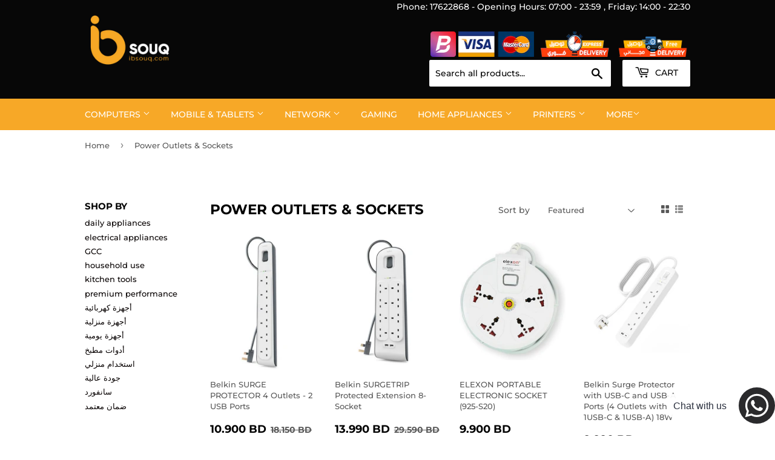

--- FILE ---
content_type: text/html; charset=utf-8
request_url: https://ibsouq.com/collections/power-outlets-sockets
body_size: 61611
content:
<!doctype html>
<html class="no-touch no-js">
<head>
	

  <!-- Added by AUTOKETING SEO APP -->




<title>Power Outlets & Sockets</title>
    <meta property="og:title" content="Power Outlets & Sockets">
    <meta name="twitter:title" content="Power Outlets & Sockets">

<meta property="og:description" content="Are you ready to welcome the latest Power Outlets & Sockets at IBSouq? Power Outlets & Sockets promises to bring you an extremely wonderful experience. Check it out now!">
    <meta name="twitter:description" content="Are you ready to welcome the latest Power Outlets & Sockets at IBSouq? Power Outlets & Sockets promises to bring you an extremely wonderf...">
    <meta name="description" content="Are you ready to welcome the latest Power Outlets & Sockets at IBSouq? Power Outlets & Sockets promises to bring you an extremely wonderful experience. Check it out now!">



  
  
  
  
  
  
  <!-- /Added by AUTOKETING SEO APP -->
  




<!-- PROGRESSIFY-ME:START -->
<link rel="manifest" href="/a/progressify/ibsouq/manifest.json">
<!-- PROGRESSIFY-ME:END -->

  <script>(function(H){H.className=H.className.replace(/\bno-js\b/,'js')})(document.documentElement)</script>
  <!-- Basic page needs ================================================== -->
  <meta charset="utf-8">
  <meta http-equiv="X-UA-Compatible" content="IE=edge,chrome=1">
  <meta name="google-site-verification" content="4fJue6_wTqfHRmVSiclXpMkTNjA5eb2vwFfMXDZkzFY" />
  <meta name="facebook-domain-verification" content="yjiagq44n9lopklmpmzuka1w5y5e18" />

  
  <link rel="shortcut icon" href="//ibsouq.com/cdn/shop/files/favicon_32x32.png?v=1613738979" type="image/png" />
  

  <!-- Title and description ================================================== -->
  <title>
  Power Outlets & Sockets &ndash; IBSouq
  </title>

  
    <meta name="description" content="Are you ready to welcome the latest Power Outlets &amp; Sockets at IBSouq? Power Outlets &amp; Sockets promises to bring you an extremely wonderful experience. Check it out now!">
  

  <!-- Product meta ================================================== -->
  <!-- /snippets/social-meta-tags.liquid -->




<meta property="og:site_name" content="IBSouq">
<meta property="og:url" content="https://ibsouq.com/collections/power-outlets-sockets">
<meta property="og:title" content="Power Outlets & Sockets">
<meta property="og:type" content="product.group">
<meta property="og:description" content="Are you ready to welcome the latest Power Outlets & Sockets at IBSouq? Power Outlets & Sockets promises to bring you an extremely wonderful experience. Check it out now!">

<meta property="og:image" content="http://ibsouq.com/cdn/shop/files/logo3_1200x1200.png?v=1613738991">
<meta property="og:image:secure_url" content="https://ibsouq.com/cdn/shop/files/logo3_1200x1200.png?v=1613738991">


<meta name="twitter:card" content="summary_large_image">
<meta name="twitter:title" content="Power Outlets & Sockets">
<meta name="twitter:description" content="Are you ready to welcome the latest Power Outlets & Sockets at IBSouq? Power Outlets & Sockets promises to bring you an extremely wonderful experience. Check it out now!">


  <!-- Helpers ================================================== -->
  <link rel="canonical" href="https://ibsouq.com/collections/power-outlets-sockets">
  <meta name="viewport" content="width=device-width,initial-scale=1">

  <!-- CSS ================================================== -->
  <link href="//ibsouq.com/cdn/shop/t/2/assets/theme.scss.css?v=127854341117863000511765169417" rel="stylesheet" type="text/css" media="all" />

  <!-- Header hook for plugins ================================================== -->
  

<!-- Avada Boost Sales Script -->

      




          
          
          
          
          
          
          
          
          
          <script>
            const AVADA_ENHANCEMENTS = {};
            AVADA_ENHANCEMENTS.contentProtection = false;
            AVADA_ENHANCEMENTS.hideCheckoutButon = false;
            AVADA_ENHANCEMENTS.cartSticky = false;
            AVADA_ENHANCEMENTS.multiplePixelStatus = false;
            AVADA_ENHANCEMENTS.inactiveStatus = false;
            AVADA_ENHANCEMENTS.cartButtonAnimationStatus = false;
            AVADA_ENHANCEMENTS.whatsappStatus = false;
            AVADA_ENHANCEMENTS.messengerStatus = false;
            AVADA_ENHANCEMENTS.livechatStatus = false;
          </script>
































      <script>
        const AVADA_CDT = {};
        AVADA_CDT.template = "collection";
        AVADA_CDT.collections = [];
        

        const AVADA_INVQTY = {};
        

        AVADA_CDT.cartitem = 0;
        AVADA_CDT.moneyformat = `{{amount}}0 BD`;
        AVADA_CDT.cartTotalPrice = 0;
        

        window.AVADA_BADGES = window.AVADA_BADGES || {};
        window.AVADA_BADGES = []

        window.AVADA_GENERAL_SETTINGS = window.AVADA_GENERAL_SETTINGS || {};
        window.AVADA_GENERAL_SETTINGS = null

        window.AVADA_COUNDOWNS = window.AVADA_COUNDOWNS || {};
        window.AVADA_COUNDOWNS = [{},{},{"id":"xix8alXpe55jnKGpYisD","canEditCategoryNumbHeight":false,"txtDateSize":35,"stockTextColor":"#122234","minutesText":":","manualDisplayPlacement":"after","collectionPageInlinePosition":"after","numbColor":"#323232","txtDatePos":"txt_outside_box","shopId":"iPY7P7edDHlR6HxNYkky","categoryNumberSize":14,"countdownSmartSelector":false,"daysText":":","headingColor":"#232323","inlinePosition":"after","saleCustomDays":"00","canEditCategoryTxtDatePos":false,"secondsText":"","numberSize":35,"name":"Product Pages","canEditNumbBorderWidth":false,"saleCustomSeconds":"59","conditions":{"type":"ALL","conditions":[{"operation":"CONTAINS","type":"TITLE","value":""}]},"position":"form[action='\/cart\/add']","txtDateColor":"#323232","saleDateType":"date-custom","saleCustomHours":"00","priority":0,"timeUnits":"unit-hms","canEditNumbHeight":false,"shopDomain":"ibsouq.myshopify.com","status":true,"numbBorderColor":"#ffffff","manualDisplayPosition":"form[action='\/cart\/add']","stockTextBefore":"Only {{stock_qty}} left in stock. Hurry up 🔥","productExcludeIds":[],"canEditTxtDatePos":false,"canEditNumbBorderColor":false,"showCountdownTimer":true,"numbWidth":45,"countdownEndAction":"HIDE_COUNTDOWN","useDefaultSize":true,"numbBgColor":"#ffffff","displayType":"MANUAL","numbHeight":50,"countdownTextBottom":"","linkText":"Hurry! sale ends in","removeBranding":false,"description":"Increase urgency and boost conversions for each product page.","displayLayout":"style14-countdown","textAlign":"text-center","numbBorderWidth":0,"categoryNumbWidth":30,"categoryNumbHeight":30,"stockTextSize":16,"categoryTxtDatePos":"txt_outside_box","canEditNumbBorderRadius":false,"collectionPagePosition":"","stockType":"real_stock","headingSize":30,"numbBorderRadius":0,"categoryUseDefaultSize":true,"font":"Poppins","hoursText":":","productIds":[5965798768839],"canEditNumbWidth":false,"createdAt":"2022-06-12T09:53:25.527Z","saleCustomMinutes":"10","canEditCategoryNumbWidth":false,"showInventoryCountdown":true,"canEditNumbBgColor":false,"categoryTxtDateSize":8}]

        window.AVADA_INACTIVE_TAB = window.AVADA_INACTIVE_TAB || {};
        window.AVADA_INACTIVE_TAB = null

        window.AVADA_LIVECHAT = window.AVADA_LIVECHAT || {};
        window.AVADA_LIVECHAT = null

        window.AVADA_STICKY_ATC = window.AVADA_STICKY_ATC || {};
        window.AVADA_STICKY_ATC = null

        window.AVADA_ATC_ANIMATION = window.AVADA_ATC_ANIMATION || {};
        window.AVADA_ATC_ANIMATION = null

        window.AVADA_SP = window.AVADA_SP || {};
        window.AVADA_SP = {"shop":"iPY7P7edDHlR6HxNYkky","configuration":{"position":"bottom-left","hide_time_ago":false,"smart_hide":false,"smart_hide_time":3,"smart_hide_unit":"days","truncate_product_name":true,"display_duration":5,"first_delay":10,"pops_interval":10,"max_pops_display":20,"show_mobile":true,"mobile_position":"bottom","animation":"fadeInUp","out_animation":"fadeOutDown","with_sound":false,"display_order":"order","only_product_viewing":false,"notice_continuously":false,"custom_css":"","replay":true,"included_urls":"","excluded_urls":"","excluded_product_type":"","countries_all":true,"countries":[],"allow_show":"all","hide_close":true,"close_time":1,"close_time_unit":"days","support_rtl":false},"notifications":{"XiD0eq6rzi42CyvIo27E":{"settings":{"heading_text":"{{first_name}} in {{city}}, {{country}}","heading_font_weight":500,"heading_font_size":12,"content_text":"Purchased {{product_name}}","content_font_weight":800,"content_font_size":13,"background_image":"","background_color":"#FFF","heading_color":"#111","text_color":"#142A47","time_color":"#234342","with_border":false,"border_color":"#333333","border_width":1,"border_radius":20,"image_border_radius":20,"heading_decoration":null,"hover_product_decoration":null,"hover_product_color":"#122234","with_box_shadow":true,"font":"Raleway","language_code":"en","with_static_map":false,"use_dynamic_names":false,"dynamic_names":"","use_flag":false,"popup_custom_link":"","popup_custom_image":"","display_type":"popup","use_counter":false,"counter_color":"#0b4697","counter_unit_color":"#0b4697","counter_unit_plural":"views","counter_unit_single":"view","truncate_product_name":false,"allow_show":"all","included_urls":"","excluded_urls":""},"type":"order","items":[{"product_handle":"epson-673-ink-bottle","country":"Bahrain","date":"2022-11-06T10:17:20+03:00","city":"West riffa","shipping_first_name":"Mohamed","first_name":"Mohamed","map_url":"https:\/\/storage.googleapis.com\/avada-boost-sales.appspot.com\/maps\/West riffa.png","product_id":6647591796935,"shipping_country":"Bahrain","product_link":"https:\/\/ibsouq.myshopify.com\/products\/epson-673-ink-bottle","product_image":"https:\/\/cdn.shopify.com\/s\/files\/1\/0500\/3942\/3175\/products\/s-l300-3.jpg?v=1642661325","shipping_city":"West riffa","product_name":"Epson 673 Ink Bottle","relativeDate":"a few seconds ago","smart_hide":false,"flag_url":"https:\/\/cdn1.avada.io\/proofo\/flags\/116-bahrain.svg"},{"shipping_city":"West riffa","first_name":"Mohamed","shipping_country":"Bahrain","product_link":"https:\/\/ibsouq.myshopify.com\/products\/epson-673-ink-bottle","shipping_first_name":"Mohamed","date":"2022-11-06T10:17:20+03:00","product_id":6647591796935,"product_handle":"epson-673-ink-bottle","product_image":"https:\/\/cdn.shopify.com\/s\/files\/1\/0500\/3942\/3175\/products\/s-l300-3.jpg?v=1642661325","product_name":"Epson 673 Ink Bottle","map_url":"https:\/\/storage.googleapis.com\/avada-boost-sales.appspot.com\/maps\/West riffa.png","city":"West riffa","country":"Bahrain","relativeDate":"a few seconds ago","smart_hide":false,"flag_url":"https:\/\/cdn1.avada.io\/proofo\/flags\/116-bahrain.svg"},{"date":"2022-11-06T10:17:20+03:00","product_handle":"epson-673-ink-bottle","shipping_city":"West riffa","product_link":"https:\/\/ibsouq.myshopify.com\/products\/epson-673-ink-bottle","product_id":6647591796935,"country":"Bahrain","first_name":"Mohamed","shipping_country":"Bahrain","map_url":"https:\/\/storage.googleapis.com\/avada-boost-sales.appspot.com\/maps\/West riffa.png","product_name":"Epson 673 Ink Bottle","city":"West riffa","shipping_first_name":"Mohamed","product_image":"https:\/\/cdn.shopify.com\/s\/files\/1\/0500\/3942\/3175\/products\/s-l300-3.jpg?v=1642661325","relativeDate":"a few seconds ago","smart_hide":false,"flag_url":"https:\/\/cdn1.avada.io\/proofo\/flags\/116-bahrain.svg"},{"product_name":"Epson 673 Ink Bottle","date":"2022-11-06T10:17:20+03:00","product_link":"https:\/\/ibsouq.myshopify.com\/products\/epson-673-ink-bottle","country":"Bahrain","product_id":6647591796935,"map_url":"https:\/\/storage.googleapis.com\/avada-boost-sales.appspot.com\/maps\/West riffa.png","city":"West riffa","shipping_city":"West riffa","shipping_first_name":"Mohamed","product_image":"https:\/\/cdn.shopify.com\/s\/files\/1\/0500\/3942\/3175\/products\/s-l300-3.jpg?v=1642661325","product_handle":"epson-673-ink-bottle","shipping_country":"Bahrain","first_name":"Mohamed","relativeDate":"a few seconds ago","smart_hide":false,"flag_url":"https:\/\/cdn1.avada.io\/proofo\/flags\/116-bahrain.svg"},{"product_name":"Epson 673 Ink Bottle","shipping_first_name":"Mohamed","product_link":"https:\/\/ibsouq.myshopify.com\/products\/epson-673-ink-bottle","shipping_country":"Bahrain","map_url":"https:\/\/storage.googleapis.com\/avada-boost-sales.appspot.com\/maps\/West riffa.png","shipping_city":"West riffa","product_image":"https:\/\/cdn.shopify.com\/s\/files\/1\/0500\/3942\/3175\/products\/s-l300-3.jpg?v=1642661325","date":"2022-11-06T10:17:20+03:00","city":"West riffa","country":"Bahrain","first_name":"Mohamed","product_handle":"epson-673-ink-bottle","product_id":6647591796935,"relativeDate":"a few seconds ago","smart_hide":false,"flag_url":"https:\/\/cdn1.avada.io\/proofo\/flags\/116-bahrain.svg"},{"product_name":"Epson 673 Ink Bottle","first_name":"Mohamed","city":"West riffa","shipping_first_name":"Mohamed","date":"2022-11-06T10:17:20+03:00","shipping_city":"West riffa","country":"Bahrain","product_link":"https:\/\/ibsouq.myshopify.com\/products\/epson-673-ink-bottle","product_id":6647591796935,"map_url":"https:\/\/storage.googleapis.com\/avada-boost-sales.appspot.com\/maps\/West riffa.png","product_image":"https:\/\/cdn.shopify.com\/s\/files\/1\/0500\/3942\/3175\/products\/s-l300-3.jpg?v=1642661325","product_handle":"epson-673-ink-bottle","shipping_country":"Bahrain","relativeDate":"a few seconds ago","smart_hide":false,"flag_url":"https:\/\/cdn1.avada.io\/proofo\/flags\/116-bahrain.svg"},{"product_image":"https:\/\/cdn.shopify.com\/s\/files\/1\/0500\/3942\/3175\/products\/WhatsApp-Image-2021-04-08-at-3.42.06-PM.jpg?v=1662812172","product_name":"HDMI to HDMI Extender 60M","shipping_first_name":"MURTADHA","product_handle":"hdmi-to-hdmi-extender-60m","first_name":"MURTADHA","city":"HOR","shipping_city":"HOR","date":"2022-11-06T08:26:57+03:00","shipping_country":"Bahrain","country":"Bahrain","map_url":"https:\/\/storage.googleapis.com\/avada-boost-sales.appspot.com\/maps\/HOR.png","product_id":7874127298786,"product_link":"https:\/\/ibsouq.myshopify.com\/products\/hdmi-to-hdmi-extender-60m","relativeDate":"2 hours ago","smart_hide":false,"flag_url":"https:\/\/cdn1.avada.io\/proofo\/flags\/116-bahrain.svg"},{"date":"2022-11-05T23:11:50+03:00","shipping_first_name":"Noora","country":"Bahrain","city":"Riffa","product_handle":"stylus-pen-compatible-with-apple-ipad-pencil-k11","shipping_city":"Riffa","product_image":"https:\/\/cdn.shopify.com\/s\/files\/1\/0500\/3942\/3175\/products\/41fEneqaKnL._AC_SL1500.jpg?v=1642661923","product_id":7479383982306,"shipping_country":"Bahrain","first_name":"Noora","product_link":"https:\/\/ibsouq.myshopify.com\/products\/stylus-pen-compatible-with-apple-ipad-pencil-k11","map_url":"https:\/\/storage.googleapis.com\/avada-boost-sales.appspot.com\/maps\/Riffa.png","product_name":"Stylus Pen Compatible With Apple Ipad  (Pencil K11)","relativeDate":"11 hours ago","smart_hide":false,"flag_url":"https:\/\/cdn1.avada.io\/proofo\/flags\/116-bahrain.svg"},{"product_id":7479385129186,"product_link":"https:\/\/ibsouq.myshopify.com\/products\/canon-cartridge-pgi445-cli446-combo-pack","shipping_city":"Askar","map_url":"https:\/\/storage.googleapis.com\/avada-boost-sales.appspot.com\/maps\/Askar.png","product_handle":"canon-cartridge-pgi445-cli446-combo-pack","first_name":"Sara","product_image":"https:\/\/cdn.shopify.com\/s\/files\/1\/0500\/3942\/3175\/products\/8283b004_pg-445-cl-446-bl-multi_1.jpg?v=1642661953","date":"2022-11-05T16:41:45+03:00","city":"Askar","shipping_country":"Bahrain","country":"Bahrain","shipping_first_name":"Sara","product_name":"Canon Cartridge Pgi445+Cli446 Combo Pack","relativeDate":"18 hours ago","smart_hide":false,"flag_url":"https:\/\/cdn1.avada.io\/proofo\/flags\/116-bahrain.svg"},{"shipping_country":"","city":"0","product_id":7922122522850,"first_name":"Fatima","product_image":"https:\/\/cdn.shopify.com\/s\/files\/1\/0500\/3942\/3175\/products\/5214cf4befb528f733234d2c917a32f7b7f1fef6_download__1.jpg?v=1665992755","product_name":"Casio FX-991ES Plus Second Edition Scientific Calculator","date":"2022-11-03T14:01:54+03:00","country":"Bahrain","product_handle":"casio-fx-991es-plus-second-edition-scientific-calculator","product_link":"https:\/\/ibsouq.myshopify.com\/products\/casio-fx-991es-plus-second-edition-scientific-calculator","map_url":"https:\/\/storage.googleapis.com\/avada-boost-sales.appspot.com\/maps\/0.png","shipping_city":"","shipping_first_name":"","relativeDate":"3 days ago","smart_hide":false,"flag_url":"https:\/\/cdn1.avada.io\/proofo\/flags\/116-bahrain.svg"},{"product_image":"https:\/\/cdn.shopify.com\/s\/files\/1\/0500\/3942\/3175\/products\/100045934_100_01.jpg?v=1642668737","first_name":"Hanan","city":"Sitra","product_name":"Apple Pencil (2nd Generation) White","country":"Bahrain","product_id":6796925403335,"shipping_city":"Sitra","shipping_country":"Bahrain","product_handle":"apple-pencil-2nd-generation-white","shipping_first_name":"Hanan","date":"2022-11-02T22:32:09+03:00","map_url":"https:\/\/storage.googleapis.com\/avada-boost-sales.appspot.com\/maps\/Sitra.png","product_link":"https:\/\/ibsouq.myshopify.com\/products\/apple-pencil-2nd-generation-white","relativeDate":"3 days ago","smart_hide":false,"flag_url":"https:\/\/cdn1.avada.io\/proofo\/flags\/116-bahrain.svg"},{"first_name":"Hanan","country":"Bahrain","product_id":7684943479010,"product_name":"Apple iPad Air 5 (2022) M1 10.9inch Wifi","city":"Sitra","map_url":"https:\/\/storage.googleapis.com\/avada-boost-sales.appspot.com\/maps\/Sitra.png","shipping_country":"Bahrain","product_link":"https:\/\/ibsouq.myshopify.com\/products\/apple-ipad-air-5-2022-m1-10-9inch-wifi","product_image":"https:\/\/cdn.shopify.com\/s\/files\/1\/0500\/3942\/3175\/products\/ipad-air-2022-roundup-header.png?v=1650102376","shipping_first_name":"Hanan","date":"2022-11-02T22:32:09+03:00","shipping_city":"Sitra","product_handle":"apple-ipad-air-5-2022-m1-10-9inch-wifi","relativeDate":"3 days ago","smart_hide":false,"flag_url":"https:\/\/cdn1.avada.io\/proofo\/flags\/116-bahrain.svg"},{"country":"Bahrain","product_handle":"canon-445-black","shipping_first_name":"","shipping_country":"","city":"Isa town","product_image":"https:\/\/cdn.shopify.com\/s\/files\/1\/0500\/3942\/3175\/products\/941430-01.jpg-1200Wx1200H.jpg?v=1642661217","shipping_city":"","date":"2022-11-02T14:37:47+03:00","product_name":"Canon 445 Black","product_id":6164527710407,"product_link":"https:\/\/ibsouq.myshopify.com\/products\/canon-445-black","map_url":"https:\/\/storage.googleapis.com\/avada-boost-sales.appspot.com\/maps\/Isa town.png","first_name":"Amal","relativeDate":"4 days ago","smart_hide":true,"flag_url":"https:\/\/cdn1.avada.io\/proofo\/flags\/116-bahrain.svg"},{"city":"Isa town","map_url":"https:\/\/storage.googleapis.com\/avada-boost-sales.appspot.com\/maps\/Isa town.png","product_id":6165588672711,"shipping_first_name":"","product_name":"Canon 446 Color","product_handle":"canon-446-color","shipping_country":"","country":"Bahrain","product_image":"https:\/\/cdn.shopify.com\/s\/files\/1\/0500\/3942\/3175\/products\/shopping.png?v=1642661226","product_link":"https:\/\/ibsouq.myshopify.com\/products\/canon-446-color","shipping_city":"","date":"2022-11-02T14:37:47+03:00","first_name":"Amal","relativeDate":"4 days ago","smart_hide":true,"flag_url":"https:\/\/cdn1.avada.io\/proofo\/flags\/116-bahrain.svg"},{"shipping_country":"Bahrain","date":"2022-11-02T01:50:18+03:00","country":"Bahrain","product_name":"Lenovo Thinkpad E15 i5 1135G7 8GB RAM 256GB Ssd M.2","product_handle":"lenovo-thinkpad-e15-i5-1135g7-8g-256gb-ssd","product_image":"https:\/\/cdn.shopify.com\/s\/files\/1\/0500\/3942\/3175\/products\/514KZnGnqLL._AC_SL1000.jpg?v=1662279842","shipping_city":"Hamad Twon","map_url":"https:\/\/storage.googleapis.com\/avada-boost-sales.appspot.com\/maps\/Hamad Twon.png","product_id":7481114165474,"shipping_first_name":"Shaka","product_link":"https:\/\/ibsouq.myshopify.com\/products\/lenovo-thinkpad-e15-i5-1135g7-8g-256gb-ssd","city":"Hamad Twon","first_name":"Shaka","relativeDate":"4 days ago","smart_hide":true,"flag_url":"https:\/\/cdn1.avada.io\/proofo\/flags\/116-bahrain.svg"},{"shipping_first_name":"Shaka","date":"2022-11-02T01:48:36+03:00","product_image":"https:\/\/cdn.shopify.com\/s\/files\/1\/0500\/3942\/3175\/products\/a12dc114425c2b54fb12b2266e3357e05ce9cc17_S200763415_3.jpg?v=1662799517","product_handle":"swiss-military-sm-wch-alps1-s-blk-watch-black","shipping_city":"Hamad Twon","product_link":"https:\/\/ibsouq.myshopify.com\/products\/swiss-military-sm-wch-alps1-s-blk-watch-black","map_url":"https:\/\/storage.googleapis.com\/avada-boost-sales.appspot.com\/maps\/Hamad Twon.png","country":"Bahrain","shipping_country":"Bahrain","product_id":7874052817122,"city":"Hamad Twon","first_name":"Shaka","product_name":"Swiss Military SM-WCH-ALPS1-S-BLK Watch Black","relativeDate":"4 days ago","smart_hide":true,"flag_url":"https:\/\/cdn1.avada.io\/proofo\/flags\/116-bahrain.svg"},{"product_name":"Canon Cartridge 440 XL Black","product_image":"https:\/\/cdn.shopify.com\/s\/files\/1\/0500\/3942\/3175\/products\/30085.jpg?v=1642661952","product_link":"https:\/\/ibsouq.myshopify.com\/products\/canon-cartridge-440-xl-black","product_id":7479385030882,"shipping_first_name":"","city":"Bu Kuwara","country":"Bahrain","first_name":"SAYED AMMAR","product_handle":"canon-cartridge-440-xl-black","shipping_city":"","date":"2022-10-31T09:36:42+03:00","map_url":"https:\/\/storage.googleapis.com\/avada-boost-sales.appspot.com\/maps\/Bu Kuwara.png","shipping_country":"","relativeDate":"6 days ago","smart_hide":true,"flag_url":"https:\/\/cdn1.avada.io\/proofo\/flags\/116-bahrain.svg"},{"date":"2022-10-30T22:21:03+03:00","product_id":6097708155079,"product_handle":"tp-link-ac750-wi-fi-range-extender","shipping_city":"Alhyjiat","shipping_country":"Bahrain","product_image":"https:\/\/cdn.shopify.com\/s\/files\/1\/0500\/3942\/3175\/products\/ac750-3.jpg?v=1642661205","product_link":"https:\/\/ibsouq.myshopify.com\/products\/tp-link-ac750-wi-fi-range-extender","first_name":"ahmed","city":"Alhyjiat","shipping_first_name":"ahmed","map_url":"https:\/\/storage.googleapis.com\/avada-boost-sales.appspot.com\/maps\/Alhyjiat.png","product_name":"TP-Link AC750 Wi-Fi Range Extender","country":"Bahrain","relativeDate":"6 days ago","smart_hide":true,"flag_url":"https:\/\/cdn1.avada.io\/proofo\/flags\/116-bahrain.svg"},{"country":"Bahrain","product_image":"https:\/\/cdn.shopify.com\/s\/files\/1\/0500\/3942\/3175\/products\/561489211873.jpg?v=1642680237","date":"2022-10-29T15:50:17+03:00","product_id":7513408536802,"map_url":"https:\/\/storage.googleapis.com\/avada-boost-sales.appspot.com\/maps\/Salmabad.png","shipping_first_name":"Usman","product_name":"Xcell HS 210CS Wired Stereo Headset with Type C Connector","product_handle":"xcell-hs-210cs-wired-stereo-headset-with-type-c-connector","product_link":"https:\/\/ibsouq.myshopify.com\/products\/xcell-hs-210cs-wired-stereo-headset-with-type-c-connector","city":"Salmabad","first_name":"Usman","shipping_city":"Salmabad","shipping_country":"Bahrain","relativeDate":"8 days ago","smart_hide":true,"flag_url":"https:\/\/cdn1.avada.io\/proofo\/flags\/116-bahrain.svg"},{"country":"Bahrain","product_image":"https:\/\/cdn.shopify.com\/s\/files\/1\/0500\/3942\/3175\/products\/ipad_air_2020_roundup_header.png?v=1642661389","product_id":6796919308487,"shipping_city":"Sanad","shipping_country":"Bahrain","product_link":"https:\/\/ibsouq.myshopify.com\/products\/apple-apple-ipad-air-4-a14-bionic-10-9-wifi","shipping_first_name":"Huda","first_name":"Huda","city":"Sanad","date":"2022-10-29T12:45:33+03:00","map_url":"https:\/\/storage.googleapis.com\/avada-boost-sales.appspot.com\/maps\/Sanad.png","product_name":"Apple Apple iPad Air 4 A14 Bionic 10.9 Wifi","product_handle":"apple-apple-ipad-air-4-a14-bionic-10-9-wifi","relativeDate":"8 days ago","smart_hide":true,"flag_url":"https:\/\/cdn1.avada.io\/proofo\/flags\/116-bahrain.svg"},{"map_url":"https:\/\/storage.googleapis.com\/avada-boost-sales.appspot.com\/maps\/aldair.png","country":"Bahrain","shipping_first_name":"fatema","shipping_city":"aldair","date":"2022-10-28T12:53:01+03:00","product_id":6164527710407,"product_handle":"canon-445-black","first_name":"fatema","product_name":"Canon 445 Black","product_link":"https:\/\/ibsouq.myshopify.com\/products\/canon-445-black","shipping_country":"Bahrain","product_image":"https:\/\/cdn.shopify.com\/s\/files\/1\/0500\/3942\/3175\/products\/941430-01.jpg-1200Wx1200H.jpg?v=1642661217","city":"aldair","relativeDate":"9 days ago","smart_hide":true,"flag_url":"https:\/\/cdn1.avada.io\/proofo\/flags\/116-bahrain.svg"},{"shipping_country":"Bahrain","product_image":"https:\/\/cdn.shopify.com\/s\/files\/1\/0500\/3942\/3175\/products\/shopping.png?v=1642661226","shipping_city":"aldair","city":"aldair","shipping_first_name":"fatema","map_url":"https:\/\/storage.googleapis.com\/avada-boost-sales.appspot.com\/maps\/aldair.png","product_name":"Canon 446 Color","product_handle":"canon-446-color","product_link":"https:\/\/ibsouq.myshopify.com\/products\/canon-446-color","date":"2022-10-28T12:53:01+03:00","first_name":"fatema","country":"Bahrain","product_id":6165588672711,"relativeDate":"9 days ago","smart_hide":true,"flag_url":"https:\/\/cdn1.avada.io\/proofo\/flags\/116-bahrain.svg"},{"product_image":"https:\/\/cdn.shopify.com\/s\/files\/1\/0500\/3942\/3175\/products\/41ZEuJhTXbL._AC_SL1000.jpg?v=1650793377","city":"Hamad town roundabout 20","country":"Bahrain","shipping_first_name":"Reema","product_id":7699461931234,"product_link":"https:\/\/ibsouq.myshopify.com\/products\/hdmi-to-vga-adapter-black","map_url":"https:\/\/storage.googleapis.com\/avada-boost-sales.appspot.com\/maps\/Hamad town roundabout 20.png","first_name":"Reema","date":"2022-10-28T12:46:23+03:00","product_handle":"hdmi-to-vga-adapter-black","shipping_country":"Bahrain","shipping_city":"Hamad town roundabout 20","product_name":"HDMI TO VGA Adapter Black","relativeDate":"9 days ago","smart_hide":true,"flag_url":"https:\/\/cdn1.avada.io\/proofo\/flags\/116-bahrain.svg"},{"product_image":"https:\/\/cdn.shopify.com\/s\/files\/1\/0500\/3942\/3175\/products\/99999999999999.jpg?v=1665399054","shipping_city":"Muharraq","map_url":"https:\/\/storage.googleapis.com\/avada-boost-sales.appspot.com\/maps\/Muharraq.png","city":"Muharraq","first_name":"Ammar","product_handle":"apple-pencil-tips-4-pack","shipping_first_name":"Ammar","product_id":7913365930210,"country":"Bahrain","shipping_country":"Bahrain","product_link":"https:\/\/ibsouq.myshopify.com\/products\/apple-pencil-tips-4-pack","date":"2022-10-28T10:28:17+03:00","product_name":"Apple Pencil Tips - 4 pack","relativeDate":"9 days ago","smart_hide":true,"flag_url":"https:\/\/cdn1.avada.io\/proofo\/flags\/116-bahrain.svg"},{"map_url":"https:\/\/storage.googleapis.com\/avada-boost-sales.appspot.com\/maps\/west riffa.png","country":"Bahrain","first_name":"Hydia","product_link":"https:\/\/ibsouq.myshopify.com\/products\/apple-lightining-to-digital-av-adapter","shipping_country":"Bahrain","product_handle":"apple-lightining-to-digital-av-adapter","shipping_city":"west riffa","product_image":"https:\/\/cdn.shopify.com\/s\/files\/1\/0500\/3942\/3175\/products\/apple-lightning-to-av-digital-adapter.jpg?v=1650793366","city":"west riffa","product_name":"APPLE LIGHTINING TO DIGITAL AV ADAPTER","shipping_first_name":"Hydia","date":"2022-10-28T06:29:31+03:00","product_id":7699461898466,"relativeDate":"9 days ago","smart_hide":true,"flag_url":"https:\/\/cdn1.avada.io\/proofo\/flags\/116-bahrain.svg"},{"city":"Bukwarah","product_image":"https:\/\/cdn.shopify.com\/s\/files\/1\/0500\/3942\/3175\/products\/d0a710c59c1dffc9729540c30f0b83159d0b66ab_bb13c040a78ba514f2b57219192f48dce844e2bb_2015_11_15_07_44_35_4435_ee3a_optimized.jpg?v=1642661346","country":"Bahrain","product_name":"Linkcomn Charging Cable USB For Lightning","date":"2022-10-27T21:16:53+03:00","shipping_country":"Bahrain","map_url":"https:\/\/storage.googleapis.com\/avada-boost-sales.appspot.com\/maps\/Bukwarah.png","shipping_first_name":"Maryam","product_id":6669527875783,"product_link":"https:\/\/ibsouq.myshopify.com\/products\/linkcomn-charging-cable-usb-for-lightning","first_name":"Maryam","shipping_city":"Bukwarah","product_handle":"linkcomn-charging-cable-usb-for-lightning","relativeDate":"10 days ago","smart_hide":true,"flag_url":"https:\/\/cdn1.avada.io\/proofo\/flags\/116-bahrain.svg"},{"shipping_city":"","city":"Manama","product_name":"Arabic Keyboard Layout Sticker","product_link":"https:\/\/ibsouq.myshopify.com\/products\/arabic-keyboard-layout-sticker","product_image":"https:\/\/cdn.shopify.com\/s\/files\/1\/0500\/3942\/3175\/products\/61dkamXmxNL._AC_SL1000.jpg?v=1642661982","map_url":"https:\/\/storage.googleapis.com\/avada-boost-sales.appspot.com\/maps\/Manama.png","date":"2022-10-27T20:31:13+03:00","product_id":7481112297698,"first_name":"Amr","shipping_country":"","product_handle":"arabic-keyboard-layout-sticker","shipping_first_name":"","country":"Bahrain","relativeDate":"10 days ago","smart_hide":true,"flag_url":"https:\/\/cdn1.avada.io\/proofo\/flags\/116-bahrain.svg"},{"first_name":"Sharifa","shipping_country":"Bahrain","city":"West Riffa","product_image":"https:\/\/cdn.shopify.com\/s\/files\/1\/0500\/3942\/3175\/products\/1030552-01.jpg-1200Wx1200H.jpg?v=1642661261","country":"Bahrain","shipping_first_name":"Sharifa","map_url":"https:\/\/storage.googleapis.com\/avada-boost-sales.appspot.com\/maps\/West Riffa.png","product_name":"Canon 1400XL Cyan","date":"2022-10-27T18:57:45+03:00","shipping_city":"West Riffa","product_id":6187383718087,"product_link":"https:\/\/ibsouq.myshopify.com\/products\/canon-1400xl-cyan","product_handle":"canon-1400xl-cyan","relativeDate":"10 days ago","smart_hide":true,"flag_url":"https:\/\/cdn1.avada.io\/proofo\/flags\/116-bahrain.svg"},{"product_handle":"canon-1400xl-magenta","country":"Bahrain","city":"West Riffa","shipping_city":"West Riffa","product_link":"https:\/\/ibsouq.myshopify.com\/products\/canon-1400xl-magenta","product_name":"Canon 1400XL Magenta","shipping_first_name":"Sharifa","date":"2022-10-27T18:57:45+03:00","product_image":"https:\/\/cdn.shopify.com\/s\/files\/1\/0500\/3942\/3175\/products\/9203b001_canon-pgi-1400xl-high-yield-magenta-ink-cartridge_01.jpg?v=1642661260","map_url":"https:\/\/storage.googleapis.com\/avada-boost-sales.appspot.com\/maps\/West Riffa.png","product_id":6187381227719,"shipping_country":"Bahrain","first_name":"Sharifa","relativeDate":"10 days ago","smart_hide":true,"flag_url":"https:\/\/cdn1.avada.io\/proofo\/flags\/116-bahrain.svg"},{"city":"West Riffa","map_url":"https:\/\/storage.googleapis.com\/avada-boost-sales.appspot.com\/maps\/West Riffa.png","shipping_city":"West Riffa","product_image":"https:\/\/cdn.shopify.com\/s\/files\/1\/0500\/3942\/3175\/products\/1030553-01.jpg-1200Wx1200H.jpg?v=1642661261","country":"Bahrain","date":"2022-10-27T18:57:45+03:00","product_link":"https:\/\/ibsouq.myshopify.com\/products\/canon-1400xl-yellow","shipping_country":"Bahrain","product_handle":"canon-1400xl-yellow","first_name":"Sharifa","product_name":"Canon 1400XL Yellow","shipping_first_name":"Sharifa","product_id":6187382014151,"relativeDate":"10 days ago","smart_hide":true,"flag_url":"https:\/\/cdn1.avada.io\/proofo\/flags\/116-bahrain.svg"}],"source":"shopify\/order"}}}

         window.AVADA_BS_FSB = window.AVADA_BS_FSB || {};
         window.AVADA_BS_FSB = {
          bars: [],
          cart: 0,
          compatible: {
            langify: ''
          }
        }
      </script>
<!-- /Avada Boost Sales Script -->

<script>window.performance && window.performance.mark && window.performance.mark('shopify.content_for_header.start');</script><meta name="google-site-verification" content="e5TqREumZHs7h7o1l5X8m1WD-Nu04g1Pel-HQRjqkRA">
<meta id="shopify-digital-wallet" name="shopify-digital-wallet" content="/50039423175/digital_wallets/dialog">
<link rel="alternate" type="application/atom+xml" title="Feed" href="/collections/power-outlets-sockets.atom" />
<link rel="alternate" hreflang="x-default" href="https://ibsouq.com/collections/power-outlets-sockets">
<link rel="alternate" hreflang="en" href="https://ibsouq.com/collections/power-outlets-sockets">
<link rel="alternate" hreflang="ar" href="https://ibsouq.com/ar/collections/power-outlets-sockets">
<link rel="alternate" type="application/json+oembed" href="https://ibsouq.com/collections/power-outlets-sockets.oembed">
<script async="async" src="/checkouts/internal/preloads.js?locale=en-BH"></script>
<script id="shopify-features" type="application/json">{"accessToken":"1acdffd3054b1198c4a1dffc5db1655a","betas":["rich-media-storefront-analytics"],"domain":"ibsouq.com","predictiveSearch":true,"shopId":50039423175,"locale":"en"}</script>
<script>var Shopify = Shopify || {};
Shopify.shop = "ibsouq.myshopify.com";
Shopify.locale = "en";
Shopify.currency = {"active":"BHD","rate":"1.0"};
Shopify.country = "BH";
Shopify.theme = {"name":"Supply","id":114058232007,"schema_name":"Supply","schema_version":"9.0.3","theme_store_id":679,"role":"main"};
Shopify.theme.handle = "null";
Shopify.theme.style = {"id":null,"handle":null};
Shopify.cdnHost = "ibsouq.com/cdn";
Shopify.routes = Shopify.routes || {};
Shopify.routes.root = "/";</script>
<script type="module">!function(o){(o.Shopify=o.Shopify||{}).modules=!0}(window);</script>
<script>!function(o){function n(){var o=[];function n(){o.push(Array.prototype.slice.apply(arguments))}return n.q=o,n}var t=o.Shopify=o.Shopify||{};t.loadFeatures=n(),t.autoloadFeatures=n()}(window);</script>
<script id="shop-js-analytics" type="application/json">{"pageType":"collection"}</script>
<script defer="defer" async type="module" src="//ibsouq.com/cdn/shopifycloud/shop-js/modules/v2/client.init-shop-cart-sync_BN7fPSNr.en.esm.js"></script>
<script defer="defer" async type="module" src="//ibsouq.com/cdn/shopifycloud/shop-js/modules/v2/chunk.common_Cbph3Kss.esm.js"></script>
<script defer="defer" async type="module" src="//ibsouq.com/cdn/shopifycloud/shop-js/modules/v2/chunk.modal_DKumMAJ1.esm.js"></script>
<script type="module">
  await import("//ibsouq.com/cdn/shopifycloud/shop-js/modules/v2/client.init-shop-cart-sync_BN7fPSNr.en.esm.js");
await import("//ibsouq.com/cdn/shopifycloud/shop-js/modules/v2/chunk.common_Cbph3Kss.esm.js");
await import("//ibsouq.com/cdn/shopifycloud/shop-js/modules/v2/chunk.modal_DKumMAJ1.esm.js");

  window.Shopify.SignInWithShop?.initShopCartSync?.({"fedCMEnabled":true,"windoidEnabled":true});

</script>
<script>(function() {
  var isLoaded = false;
  function asyncLoad() {
    if (isLoaded) return;
    isLoaded = true;
    var urls = ["https:\/\/cdn.shopify.com\/s\/files\/1\/0033\/3538\/9233\/files\/31aug26paidd20_free_final_73a25.js?v=1620881318\u0026shop=ibsouq.myshopify.com","https:\/\/cdn.sesami.co\/shopify.js?shop=ibsouq.myshopify.com","https:\/\/pvc-app.herokuapp.com\/get_script\/6feb432255b911edb6c83e4b32a0aff6.js?shop=ibsouq.myshopify.com","https:\/\/analyzely.gropulse.com\/js\/active.js?shop=ibsouq.myshopify.com","https:\/\/api.revy.io\/discounts.js?shop=ibsouq.myshopify.com","https:\/\/ibsouq.com\/apps\/buckscc\/sdk.min.js?shop=ibsouq.myshopify.com","\/\/cdn.shopify.com\/proxy\/a13ac98d6f51c5d53057664c4f9ace968f8ed0180bf7e58dfc5fea502998895f\/d1639lhkj5l89m.cloudfront.net\/js\/storefront\/uppromote.js?shop=ibsouq.myshopify.com\u0026sp-cache-control=cHVibGljLCBtYXgtYWdlPTkwMA"];
    for (var i = 0; i < urls.length; i++) {
      var s = document.createElement('script');
      s.type = 'text/javascript';
      s.async = true;
      s.src = urls[i];
      var x = document.getElementsByTagName('script')[0];
      x.parentNode.insertBefore(s, x);
    }
  };
  if(window.attachEvent) {
    window.attachEvent('onload', asyncLoad);
  } else {
    window.addEventListener('load', asyncLoad, false);
  }
})();</script>
<script id="__st">var __st={"a":50039423175,"offset":10800,"reqid":"845c1d74-a4c1-46bf-8ebd-ac17382fea4d-1770030315","pageurl":"ibsouq.com\/collections\/power-outlets-sockets","u":"341df4543e4c","p":"collection","rtyp":"collection","rid":424367849698};</script>
<script>window.ShopifyPaypalV4VisibilityTracking = true;</script>
<script id="captcha-bootstrap">!function(){'use strict';const t='contact',e='account',n='new_comment',o=[[t,t],['blogs',n],['comments',n],[t,'customer']],c=[[e,'customer_login'],[e,'guest_login'],[e,'recover_customer_password'],[e,'create_customer']],r=t=>t.map((([t,e])=>`form[action*='/${t}']:not([data-nocaptcha='true']) input[name='form_type'][value='${e}']`)).join(','),a=t=>()=>t?[...document.querySelectorAll(t)].map((t=>t.form)):[];function s(){const t=[...o],e=r(t);return a(e)}const i='password',u='form_key',d=['recaptcha-v3-token','g-recaptcha-response','h-captcha-response',i],f=()=>{try{return window.sessionStorage}catch{return}},m='__shopify_v',_=t=>t.elements[u];function p(t,e,n=!1){try{const o=window.sessionStorage,c=JSON.parse(o.getItem(e)),{data:r}=function(t){const{data:e,action:n}=t;return t[m]||n?{data:e,action:n}:{data:t,action:n}}(c);for(const[e,n]of Object.entries(r))t.elements[e]&&(t.elements[e].value=n);n&&o.removeItem(e)}catch(o){console.error('form repopulation failed',{error:o})}}const l='form_type',E='cptcha';function T(t){t.dataset[E]=!0}const w=window,h=w.document,L='Shopify',v='ce_forms',y='captcha';let A=!1;((t,e)=>{const n=(g='f06e6c50-85a8-45c8-87d0-21a2b65856fe',I='https://cdn.shopify.com/shopifycloud/storefront-forms-hcaptcha/ce_storefront_forms_captcha_hcaptcha.v1.5.2.iife.js',D={infoText:'Protected by hCaptcha',privacyText:'Privacy',termsText:'Terms'},(t,e,n)=>{const o=w[L][v],c=o.bindForm;if(c)return c(t,g,e,D).then(n);var r;o.q.push([[t,g,e,D],n]),r=I,A||(h.body.append(Object.assign(h.createElement('script'),{id:'captcha-provider',async:!0,src:r})),A=!0)});var g,I,D;w[L]=w[L]||{},w[L][v]=w[L][v]||{},w[L][v].q=[],w[L][y]=w[L][y]||{},w[L][y].protect=function(t,e){n(t,void 0,e),T(t)},Object.freeze(w[L][y]),function(t,e,n,w,h,L){const[v,y,A,g]=function(t,e,n){const i=e?o:[],u=t?c:[],d=[...i,...u],f=r(d),m=r(i),_=r(d.filter((([t,e])=>n.includes(e))));return[a(f),a(m),a(_),s()]}(w,h,L),I=t=>{const e=t.target;return e instanceof HTMLFormElement?e:e&&e.form},D=t=>v().includes(t);t.addEventListener('submit',(t=>{const e=I(t);if(!e)return;const n=D(e)&&!e.dataset.hcaptchaBound&&!e.dataset.recaptchaBound,o=_(e),c=g().includes(e)&&(!o||!o.value);(n||c)&&t.preventDefault(),c&&!n&&(function(t){try{if(!f())return;!function(t){const e=f();if(!e)return;const n=_(t);if(!n)return;const o=n.value;o&&e.removeItem(o)}(t);const e=Array.from(Array(32),(()=>Math.random().toString(36)[2])).join('');!function(t,e){_(t)||t.append(Object.assign(document.createElement('input'),{type:'hidden',name:u})),t.elements[u].value=e}(t,e),function(t,e){const n=f();if(!n)return;const o=[...t.querySelectorAll(`input[type='${i}']`)].map((({name:t})=>t)),c=[...d,...o],r={};for(const[a,s]of new FormData(t).entries())c.includes(a)||(r[a]=s);n.setItem(e,JSON.stringify({[m]:1,action:t.action,data:r}))}(t,e)}catch(e){console.error('failed to persist form',e)}}(e),e.submit())}));const S=(t,e)=>{t&&!t.dataset[E]&&(n(t,e.some((e=>e===t))),T(t))};for(const o of['focusin','change'])t.addEventListener(o,(t=>{const e=I(t);D(e)&&S(e,y())}));const B=e.get('form_key'),M=e.get(l),P=B&&M;t.addEventListener('DOMContentLoaded',(()=>{const t=y();if(P)for(const e of t)e.elements[l].value===M&&p(e,B);[...new Set([...A(),...v().filter((t=>'true'===t.dataset.shopifyCaptcha))])].forEach((e=>S(e,t)))}))}(h,new URLSearchParams(w.location.search),n,t,e,['guest_login'])})(!0,!0)}();</script>
<script integrity="sha256-4kQ18oKyAcykRKYeNunJcIwy7WH5gtpwJnB7kiuLZ1E=" data-source-attribution="shopify.loadfeatures" defer="defer" src="//ibsouq.com/cdn/shopifycloud/storefront/assets/storefront/load_feature-a0a9edcb.js" crossorigin="anonymous"></script>
<script data-source-attribution="shopify.dynamic_checkout.dynamic.init">var Shopify=Shopify||{};Shopify.PaymentButton=Shopify.PaymentButton||{isStorefrontPortableWallets:!0,init:function(){window.Shopify.PaymentButton.init=function(){};var t=document.createElement("script");t.src="https://ibsouq.com/cdn/shopifycloud/portable-wallets/latest/portable-wallets.en.js",t.type="module",document.head.appendChild(t)}};
</script>
<script data-source-attribution="shopify.dynamic_checkout.buyer_consent">
  function portableWalletsHideBuyerConsent(e){var t=document.getElementById("shopify-buyer-consent"),n=document.getElementById("shopify-subscription-policy-button");t&&n&&(t.classList.add("hidden"),t.setAttribute("aria-hidden","true"),n.removeEventListener("click",e))}function portableWalletsShowBuyerConsent(e){var t=document.getElementById("shopify-buyer-consent"),n=document.getElementById("shopify-subscription-policy-button");t&&n&&(t.classList.remove("hidden"),t.removeAttribute("aria-hidden"),n.addEventListener("click",e))}window.Shopify?.PaymentButton&&(window.Shopify.PaymentButton.hideBuyerConsent=portableWalletsHideBuyerConsent,window.Shopify.PaymentButton.showBuyerConsent=portableWalletsShowBuyerConsent);
</script>
<script data-source-attribution="shopify.dynamic_checkout.cart.bootstrap">document.addEventListener("DOMContentLoaded",(function(){function t(){return document.querySelector("shopify-accelerated-checkout-cart, shopify-accelerated-checkout")}if(t())Shopify.PaymentButton.init();else{new MutationObserver((function(e,n){t()&&(Shopify.PaymentButton.init(),n.disconnect())})).observe(document.body,{childList:!0,subtree:!0})}}));
</script>

<script>window.performance && window.performance.mark && window.performance.mark('shopify.content_for_header.end');</script>

<script type="text/javascript">
    const ETS_FS_MONEY_FORMAT = "{{amount}}0 BD";
    const ETS_FS_COLLECTION_HANDLE = "power-outlets-sockets";
    const ETS_FS_COLLECTION_ID = "424367849698";
    const ETS_FS_PAGE_HANDLE = "";
    const ETS_FS_TEMPLATE_NAME = "collection";
    const ETS_FS_CACHE_FILTER_URL = "//ibsouq.com/cdn/shop/t/2/assets/ets_fs_cache_filter.json?v=3946";
</script>
<script src="//ibsouq.com/cdn/shop/t/2/assets/ets_fs_config.js?v=136932436763057496151655025017" type="text/javascript"></script>


  
  

  <script src="//ibsouq.com/cdn/shop/t/2/assets/jquery-2.2.3.min.js?v=58211863146907186831602583050" type="text/javascript"></script>

  <script src="//ibsouq.com/cdn/shop/t/2/assets/lazysizes.min.js?v=8147953233334221341602583050" async="async"></script>
  <script src="//ibsouq.com/cdn/shop/t/2/assets/vendor.js?v=106177282645720727331602583053" defer="defer"></script>
  <script src="//ibsouq.com/cdn/shop/t/2/assets/theme.js?v=27191234407935187941764155214" defer="defer"></script>



  <script>
        window.zoorixCartData = {
          currency: "BHD",
          currency_symbol: "د.ب",
          
          original_total_price: 0,
          total_discount: 0,
          item_count: 0,
          items: [
              
          ]
       	  
        }
</script>
  <!-- Google tag (gtag.js) -->
<script async src="https://www.googletagmanager.com/gtag/js?id=AW-476875246"></script>
<script>
  window.dataLayer = window.dataLayer || [];
  function gtag(){dataLayer.push(arguments);}
  gtag('js', new Date());

  gtag('config', 'AW-476875246');
</script>
<style type='text/css'>
  .baCountry{width:30px;height:20px;display:inline-block;vertical-align:middle;margin-right:6px;background-size:30px!important;border-radius:4px;background-repeat:no-repeat}
  .baCountry-traditional .baCountry{background-image:url(https://cdn.shopify.com/s/files/1/0194/1736/6592/t/1/assets/ba-flags.png?=14261939516959647149);height:19px!important}
  .baCountry-modern .baCountry{background-image:url(https://cdn.shopify.com/s/files/1/0194/1736/6592/t/1/assets/ba-flags.png?=14261939516959647149)}
  .baCountry-NO-FLAG{background-position:0 0}.baCountry-AD{background-position:0 -20px}.baCountry-AED{background-position:0 -40px}.baCountry-AFN{background-position:0 -60px}.baCountry-AG{background-position:0 -80px}.baCountry-AI{background-position:0 -100px}.baCountry-ALL{background-position:0 -120px}.baCountry-AMD{background-position:0 -140px}.baCountry-AOA{background-position:0 -160px}.baCountry-ARS{background-position:0 -180px}.baCountry-AS{background-position:0 -200px}.baCountry-AT{background-position:0 -220px}.baCountry-AUD{background-position:0 -240px}.baCountry-AWG{background-position:0 -260px}.baCountry-AZN{background-position:0 -280px}.baCountry-BAM{background-position:0 -300px}.baCountry-BBD{background-position:0 -320px}.baCountry-BDT{background-position:0 -340px}.baCountry-BE{background-position:0 -360px}.baCountry-BF{background-position:0 -380px}.baCountry-BGN{background-position:0 -400px}.baCountry-BHD{background-position:0 -420px}.baCountry-BIF{background-position:0 -440px}.baCountry-BJ{background-position:0 -460px}.baCountry-BMD{background-position:0 -480px}.baCountry-BND{background-position:0 -500px}.baCountry-BOB{background-position:0 -520px}.baCountry-BRL{background-position:0 -540px}.baCountry-BSD{background-position:0 -560px}.baCountry-BTN{background-position:0 -580px}.baCountry-BWP{background-position:0 -600px}.baCountry-BYN{background-position:0 -620px}.baCountry-BZD{background-position:0 -640px}.baCountry-CAD{background-position:0 -660px}.baCountry-CC{background-position:0 -680px}.baCountry-CDF{background-position:0 -700px}.baCountry-CG{background-position:0 -720px}.baCountry-CHF{background-position:0 -740px}.baCountry-CI{background-position:0 -760px}.baCountry-CK{background-position:0 -780px}.baCountry-CLP{background-position:0 -800px}.baCountry-CM{background-position:0 -820px}.baCountry-CNY{background-position:0 -840px}.baCountry-COP{background-position:0 -860px}.baCountry-CRC{background-position:0 -880px}.baCountry-CU{background-position:0 -900px}.baCountry-CX{background-position:0 -920px}.baCountry-CY{background-position:0 -940px}.baCountry-CZK{background-position:0 -960px}.baCountry-DE{background-position:0 -980px}.baCountry-DJF{background-position:0 -1000px}.baCountry-DKK{background-position:0 -1020px}.baCountry-DM{background-position:0 -1040px}.baCountry-DOP{background-position:0 -1060px}.baCountry-DZD{background-position:0 -1080px}.baCountry-EC{background-position:0 -1100px}.baCountry-EE{background-position:0 -1120px}.baCountry-EGP{background-position:0 -1140px}.baCountry-ER{background-position:0 -1160px}.baCountry-ES{background-position:0 -1180px}.baCountry-ETB{background-position:0 -1200px}.baCountry-EUR{background-position:0 -1220px}.baCountry-FI{background-position:0 -1240px}.baCountry-FJD{background-position:0 -1260px}.baCountry-FKP{background-position:0 -1280px}.baCountry-FO{background-position:0 -1300px}.baCountry-FR{background-position:0 -1320px}.baCountry-GA{background-position:0 -1340px}.baCountry-GBP{background-position:0 -1360px}.baCountry-GD{background-position:0 -1380px}.baCountry-GEL{background-position:0 -1400px}.baCountry-GHS{background-position:0 -1420px}.baCountry-GIP{background-position:0 -1440px}.baCountry-GL{background-position:0 -1460px}.baCountry-GMD{background-position:0 -1480px}.baCountry-GNF{background-position:0 -1500px}.baCountry-GQ{background-position:0 -1520px}.baCountry-GR{background-position:0 -1540px}.baCountry-GTQ{background-position:0 -1560px}.baCountry-GU{background-position:0 -1580px}.baCountry-GW{background-position:0 -1600px}.baCountry-HKD{background-position:0 -1620px}.baCountry-HNL{background-position:0 -1640px}.baCountry-HRK{background-position:0 -1660px}.baCountry-HTG{background-position:0 -1680px}.baCountry-HUF{background-position:0 -1700px}.baCountry-IDR{background-position:0 -1720px}.baCountry-IE{background-position:0 -1740px}.baCountry-ILS{background-position:0 -1760px}.baCountry-INR{background-position:0 -1780px}.baCountry-IO{background-position:0 -1800px}.baCountry-IQD{background-position:0 -1820px}.baCountry-IRR{background-position:0 -1840px}.baCountry-ISK{background-position:0 -1860px}.baCountry-IT{background-position:0 -1880px}.baCountry-JMD{background-position:0 -1900px}.baCountry-JOD{background-position:0 -1920px}.baCountry-JPY{background-position:0 -1940px}.baCountry-KES{background-position:0 -1960px}.baCountry-KGS{background-position:0 -1980px}.baCountry-KHR{background-position:0 -2000px}.baCountry-KI{background-position:0 -2020px}.baCountry-KMF{background-position:0 -2040px}.baCountry-KN{background-position:0 -2060px}.baCountry-KP{background-position:0 -2080px}.baCountry-KRW{background-position:0 -2100px}.baCountry-KWD{background-position:0 -2120px}.baCountry-KYD{background-position:0 -2140px}.baCountry-KZT{background-position:0 -2160px}.baCountry-LBP{background-position:0 -2180px}.baCountry-LI{background-position:0 -2200px}.baCountry-LKR{background-position:0 -2220px}.baCountry-LRD{background-position:0 -2240px}.baCountry-LSL{background-position:0 -2260px}.baCountry-LT{background-position:0 -2280px}.baCountry-LU{background-position:0 -2300px}.baCountry-LV{background-position:0 -2320px}.baCountry-LYD{background-position:0 -2340px}.baCountry-MAD{background-position:0 -2360px}.baCountry-MC{background-position:0 -2380px}.baCountry-MDL{background-position:0 -2400px}.baCountry-ME{background-position:0 -2420px}.baCountry-MGA{background-position:0 -2440px}.baCountry-MKD{background-position:0 -2460px}.baCountry-ML{background-position:0 -2480px}.baCountry-MMK{background-position:0 -2500px}.baCountry-MN{background-position:0 -2520px}.baCountry-MOP{background-position:0 -2540px}.baCountry-MQ{background-position:0 -2560px}.baCountry-MR{background-position:0 -2580px}.baCountry-MS{background-position:0 -2600px}.baCountry-MT{background-position:0 -2620px}.baCountry-MUR{background-position:0 -2640px}.baCountry-MVR{background-position:0 -2660px}.baCountry-MWK{background-position:0 -2680px}.baCountry-MXN{background-position:0 -2700px}.baCountry-MYR{background-position:0 -2720px}.baCountry-MZN{background-position:0 -2740px}.baCountry-NAD{background-position:0 -2760px}.baCountry-NE{background-position:0 -2780px}.baCountry-NF{background-position:0 -2800px}.baCountry-NG{background-position:0 -2820px}.baCountry-NIO{background-position:0 -2840px}.baCountry-NL{background-position:0 -2860px}.baCountry-NOK{background-position:0 -2880px}.baCountry-NPR{background-position:0 -2900px}.baCountry-NR{background-position:0 -2920px}.baCountry-NU{background-position:0 -2940px}.baCountry-NZD{background-position:0 -2960px}.baCountry-OMR{background-position:0 -2980px}.baCountry-PAB{background-position:0 -3000px}.baCountry-PEN{background-position:0 -3020px}.baCountry-PGK{background-position:0 -3040px}.baCountry-PHP{background-position:0 -3060px}.baCountry-PKR{background-position:0 -3080px}.baCountry-PLN{background-position:0 -3100px}.baCountry-PR{background-position:0 -3120px}.baCountry-PS{background-position:0 -3140px}.baCountry-PT{background-position:0 -3160px}.baCountry-PW{background-position:0 -3180px}.baCountry-QAR{background-position:0 -3200px}.baCountry-RON{background-position:0 -3220px}.baCountry-RSD{background-position:0 -3240px}.baCountry-RUB{background-position:0 -3260px}.baCountry-RWF{background-position:0 -3280px}.baCountry-SAR{background-position:0 -3300px}.baCountry-SBD{background-position:0 -3320px}.baCountry-SCR{background-position:0 -3340px}.baCountry-SDG{background-position:0 -3360px}.baCountry-SEK{background-position:0 -3380px}.baCountry-SGD{background-position:0 -3400px}.baCountry-SI{background-position:0 -3420px}.baCountry-SK{background-position:0 -3440px}.baCountry-SLL{background-position:0 -3460px}.baCountry-SM{background-position:0 -3480px}.baCountry-SN{background-position:0 -3500px}.baCountry-SO{background-position:0 -3520px}.baCountry-SRD{background-position:0 -3540px}.baCountry-SSP{background-position:0 -3560px}.baCountry-STD{background-position:0 -3580px}.baCountry-SV{background-position:0 -3600px}.baCountry-SYP{background-position:0 -3620px}.baCountry-SZL{background-position:0 -3640px}.baCountry-TC{background-position:0 -3660px}.baCountry-TD{background-position:0 -3680px}.baCountry-TG{background-position:0 -3700px}.baCountry-THB{background-position:0 -3720px}.baCountry-TJS{background-position:0 -3740px}.baCountry-TK{background-position:0 -3760px}.baCountry-TMT{background-position:0 -3780px}.baCountry-TND{background-position:0 -3800px}.baCountry-TOP{background-position:0 -3820px}.baCountry-TRY{background-position:0 -3840px}.baCountry-TTD{background-position:0 -3860px}.baCountry-TWD{background-position:0 -3880px}.baCountry-TZS{background-position:0 -3900px}.baCountry-UAH{background-position:0 -3920px}.baCountry-UGX{background-position:0 -3940px}.baCountry-USD{background-position:0 -3960px}.baCountry-UYU{background-position:0 -3980px}.baCountry-UZS{background-position:0 -4000px}.baCountry-VEF{background-position:0 -4020px}.baCountry-VG{background-position:0 -4040px}.baCountry-VI{background-position:0 -4060px}.baCountry-VND{background-position:0 -4080px}.baCountry-VUV{background-position:0 -4100px}.baCountry-WST{background-position:0 -4120px}.baCountry-XAF{background-position:0 -4140px}.baCountry-XPF{background-position:0 -4160px}.baCountry-YER{background-position:0 -4180px}.baCountry-ZAR{background-position:0 -4200px}.baCountry-ZM{background-position:0 -4220px}.baCountry-ZW{background-position:0 -4240px}
  .bacurr-checkoutNotice{margin: 3px 10px 0 10px;left: 0;right: 0;text-align: center;}
  @media (min-width:750px) {.bacurr-checkoutNotice{position: absolute;}}
</style>

<script>
    window.baCurr = window.baCurr || {};
    window.baCurr.config = {}; window.baCurr.rePeat = function () {};
    Object.assign(window.baCurr.config, {
      "enabled":false,
      "manual_placement":"",
      "night_time":false,
      "round_by_default":true,
      "display_position":"top_right",
      "display_position_type":"floating",
      "custom_code":{"css":""},
      "flag_type":"countryandmoney",
      "flag_design":"modern",
      "round_style":"roundToDecimal",
      "round_dec":"1",
      "chosen_cur":[{"BHD":"Bahraini Dinar (BHD)"},{"SAR":"Saudi Riyal (SAR)"}],
      "desktop_visible":true,
      "mob_visible":false,
      "money_mouse_show":false,
      "textColor":"",
      "flag_theme":"default",
      "selector_hover_hex":"",
      "lightning":false,
      "mob_manual_placement":"",
      "mob_placement":"bottom_left",
      "mob_placement_type":"floating",
      "moneyWithCurrencyFormat":false,
      "ui_style":"default",
      "user_curr":"",
      "auto_loc":false,
      "auto_pref":false,
      "selector_bg_hex":"",
      "selector_border_type":"noBorder",
      "cart_alert_bg_hex":"",
      "cart_alert_note":"",
      "cart_alert_state":false,
      "cart_alert_font_hex":""
    },{
      money_format: "{{amount}}0 BD",
      money_with_currency_format: "\u003e{{amount}}0 BD",
      user_curr: "BHD"
    });
    window.baCurr.config.multi_curr = [];
    
    window.baCurr.config.final_currency = "BHD" || '';
    window.baCurr.config.multi_curr = "BHD".split(',') || '';

    (function(window, document) {"use strict";
      function onload(){
        function insertPopupMessageJs(){
          var head = document.getElementsByTagName('head')[0];
          var script = document.createElement('script');
          script.src = ('https:' == document.location.protocol ? 'https://' : 'http://') + 'currency.boosterapps.com/preview_curr.js';
          script.type = 'text/javascript';
          head.appendChild(script);
        }

        if(document.location.search.indexOf("preview_cur=1") > -1){
          setTimeout(function(){
            window.currency_preview_result = document.getElementById("baCurrSelector").length > 0 ? 'success' : 'error';
            insertPopupMessageJs();
          }, 1000);
        }
      }

      var head = document.getElementsByTagName('head')[0];
      var script = document.createElement('script');
      script.src = ('https:' == document.location.protocol ? 'https://' : 'http://') + "";
      script.type = 'text/javascript';
      script.onload = script.onreadystatechange = function() {
      if (script.readyState) {
        if (script.readyState === 'complete' || script.readyState === 'loaded') {
          script.onreadystatechange = null;
            onload();
          }
        }
        else {
          onload();
        }
      };
      head.appendChild(script);

    }(window, document));
</script>


        <script>
        window.bucksCC = window.bucksCC || {};
        window.bucksCC.config = {}; window.bucksCC.reConvert = function () {};
        "function"!=typeof Object.assign&&(Object.assign=function(n){if(null==n)throw new TypeError("Cannot convert undefined or null to object");for(var r=Object(n),t=1;t<arguments.length;t++){var e=arguments[t];if(null!=e)for(var o in e)e.hasOwnProperty(o)&&(r[o]=e[o])}return r});
        Object.assign(window.bucksCC.config, {"active":false,"autoSwitchCurrencyLocationBased":true,"autoSwitchOnlyToPreferredCurrency":true,"backgroundColor":"rgba(255,255,255,1)","borderStyle":"boxShadow","cartNotificationBackgroundColor":"rgba(251,245,245,1)","cartNotificationMessage":"We process all orders in {STORE_CURRENCY} and you will be checkout using the most current exchange rates.","cartNotificationStatus":true,"cartNotificationTextColor":"rgba(30,30,30,1)","customOptionsPlacement":false,"customOptionsPlacementMobile":false,"customPosition":"","darkMode":false,"defaultCurrencyRounding":false,"displayPosition":"bottom_left","displayPositionType":"floating","expertSettings":"{\"css\":\"\"}","flagDisplayOption":"showFlagAndCurrency","flagStyle":"modern","flagTheme":"rounded","hoverColor":"rgba(255,255,255,1)","instantLoader":false,"mobileCustomPosition":"","mobileDisplayPosition":"bottom_left","mobileDisplayPositionType":"floating","mobilePositionPlacement":"after","moneyWithCurrencyFormat":false,"optionsPlacementType":"left_upwards","optionsPlacementTypeMobile":"left_upwards","positionPlacement":"after","priceRoundingType":"none","roundingDecimal":0.99,"selectedCurrencies":"[{\"BHD\":\"Bahraini Dinar (BHD)\"},{\"SAR\":\"Saudi Riyal (SAR)\"}]","showCurrencyCodesOnly":false,"showInDesktop":true,"showInMobileDevice":true,"showOriginalPriceOnMouseHover":false,"textColor":"rgba(30,30,30,1)","themeType":"modernLayered","trigger":"","userCurrency":"","watchUrls":""}, { money_format: "{{amount}}0 BD", money_with_currency_format: "\u003e{{amount}}0 BD", userCurrency: "BHD" }); window.bucksCC.config.multiCurrencies = [];  window.bucksCC.config.multiCurrencies = "BHD".split(',') || ''; window.bucksCC.config.cartCurrency = "BHD" || '';  
        </script>
            
	

  <!-- Added by AUTOKETING SEO APP END HEAD -->




<title>Power Outlets & Sockets</title>
    <meta property="og:title" content="Power Outlets & Sockets">
    <meta name="twitter:title" content="Power Outlets & Sockets">

<meta property="og:description" content="Are you ready to welcome the latest Power Outlets & Sockets at IBSouq? Power Outlets & Sockets promises to bring you an extremely wonderful experience. Check it out now!">
    <meta name="twitter:description" content="Are you ready to welcome the latest Power Outlets & Sockets at IBSouq? Power Outlets & Sockets promises to bring you an extremely wonderf...">
    <meta name="description" content="Are you ready to welcome the latest Power Outlets & Sockets at IBSouq? Power Outlets & Sockets promises to bring you an extremely wonderful experience. Check it out now!">



  <!-- /Added by AUTOKETING SEO APP END HEAD -->
  




<!-- BEGIN app block: shopify://apps/seowill-seoant-ai-seo/blocks/seoant-core/8e57283b-dcb0-4f7b-a947-fb5c57a0d59d -->
<!--SEOAnt Core By SEOAnt Teams, v0.1.6 START -->






<!-- SON-LD generated By SEOAnt END -->



<!-- Start : SEOAnt BrokenLink Redirect --><script type="text/javascript">
    !function(t){var e={};function r(n){if(e[n])return e[n].exports;var o=e[n]={i:n,l:!1,exports:{}};return t[n].call(o.exports,o,o.exports,r),o.l=!0,o.exports}r.m=t,r.c=e,r.d=function(t,e,n){r.o(t,e)||Object.defineProperty(t,e,{enumerable:!0,get:n})},r.r=function(t){"undefined"!==typeof Symbol&&Symbol.toStringTag&&Object.defineProperty(t,Symbol.toStringTag,{value:"Module"}),Object.defineProperty(t,"__esModule",{value:!0})},r.t=function(t,e){if(1&e&&(t=r(t)),8&e)return t;if(4&e&&"object"===typeof t&&t&&t.__esModule)return t;var n=Object.create(null);if(r.r(n),Object.defineProperty(n,"default",{enumerable:!0,value:t}),2&e&&"string"!=typeof t)for(var o in t)r.d(n,o,function(e){return t[e]}.bind(null,o));return n},r.n=function(t){var e=t&&t.__esModule?function(){return t.default}:function(){return t};return r.d(e,"a",e),e},r.o=function(t,e){return Object.prototype.hasOwnProperty.call(t,e)},r.p="",r(r.s=11)}([function(t,e,r){"use strict";var n=r(2),o=Object.prototype.toString;function i(t){return"[object Array]"===o.call(t)}function a(t){return"undefined"===typeof t}function u(t){return null!==t&&"object"===typeof t}function s(t){return"[object Function]"===o.call(t)}function c(t,e){if(null!==t&&"undefined"!==typeof t)if("object"!==typeof t&&(t=[t]),i(t))for(var r=0,n=t.length;r<n;r++)e.call(null,t[r],r,t);else for(var o in t)Object.prototype.hasOwnProperty.call(t,o)&&e.call(null,t[o],o,t)}t.exports={isArray:i,isArrayBuffer:function(t){return"[object ArrayBuffer]"===o.call(t)},isBuffer:function(t){return null!==t&&!a(t)&&null!==t.constructor&&!a(t.constructor)&&"function"===typeof t.constructor.isBuffer&&t.constructor.isBuffer(t)},isFormData:function(t){return"undefined"!==typeof FormData&&t instanceof FormData},isArrayBufferView:function(t){return"undefined"!==typeof ArrayBuffer&&ArrayBuffer.isView?ArrayBuffer.isView(t):t&&t.buffer&&t.buffer instanceof ArrayBuffer},isString:function(t){return"string"===typeof t},isNumber:function(t){return"number"===typeof t},isObject:u,isUndefined:a,isDate:function(t){return"[object Date]"===o.call(t)},isFile:function(t){return"[object File]"===o.call(t)},isBlob:function(t){return"[object Blob]"===o.call(t)},isFunction:s,isStream:function(t){return u(t)&&s(t.pipe)},isURLSearchParams:function(t){return"undefined"!==typeof URLSearchParams&&t instanceof URLSearchParams},isStandardBrowserEnv:function(){return("undefined"===typeof navigator||"ReactNative"!==navigator.product&&"NativeScript"!==navigator.product&&"NS"!==navigator.product)&&("undefined"!==typeof window&&"undefined"!==typeof document)},forEach:c,merge:function t(){var e={};function r(r,n){"object"===typeof e[n]&&"object"===typeof r?e[n]=t(e[n],r):e[n]=r}for(var n=0,o=arguments.length;n<o;n++)c(arguments[n],r);return e},deepMerge:function t(){var e={};function r(r,n){"object"===typeof e[n]&&"object"===typeof r?e[n]=t(e[n],r):e[n]="object"===typeof r?t({},r):r}for(var n=0,o=arguments.length;n<o;n++)c(arguments[n],r);return e},extend:function(t,e,r){return c(e,(function(e,o){t[o]=r&&"function"===typeof e?n(e,r):e})),t},trim:function(t){return t.replace(/^\s*/,"").replace(/\s*$/,"")}}},function(t,e,r){t.exports=r(12)},function(t,e,r){"use strict";t.exports=function(t,e){return function(){for(var r=new Array(arguments.length),n=0;n<r.length;n++)r[n]=arguments[n];return t.apply(e,r)}}},function(t,e,r){"use strict";var n=r(0);function o(t){return encodeURIComponent(t).replace(/%40/gi,"@").replace(/%3A/gi,":").replace(/%24/g,"$").replace(/%2C/gi,",").replace(/%20/g,"+").replace(/%5B/gi,"[").replace(/%5D/gi,"]")}t.exports=function(t,e,r){if(!e)return t;var i;if(r)i=r(e);else if(n.isURLSearchParams(e))i=e.toString();else{var a=[];n.forEach(e,(function(t,e){null!==t&&"undefined"!==typeof t&&(n.isArray(t)?e+="[]":t=[t],n.forEach(t,(function(t){n.isDate(t)?t=t.toISOString():n.isObject(t)&&(t=JSON.stringify(t)),a.push(o(e)+"="+o(t))})))})),i=a.join("&")}if(i){var u=t.indexOf("#");-1!==u&&(t=t.slice(0,u)),t+=(-1===t.indexOf("?")?"?":"&")+i}return t}},function(t,e,r){"use strict";t.exports=function(t){return!(!t||!t.__CANCEL__)}},function(t,e,r){"use strict";(function(e){var n=r(0),o=r(19),i={"Content-Type":"application/x-www-form-urlencoded"};function a(t,e){!n.isUndefined(t)&&n.isUndefined(t["Content-Type"])&&(t["Content-Type"]=e)}var u={adapter:function(){var t;return("undefined"!==typeof XMLHttpRequest||"undefined"!==typeof e&&"[object process]"===Object.prototype.toString.call(e))&&(t=r(6)),t}(),transformRequest:[function(t,e){return o(e,"Accept"),o(e,"Content-Type"),n.isFormData(t)||n.isArrayBuffer(t)||n.isBuffer(t)||n.isStream(t)||n.isFile(t)||n.isBlob(t)?t:n.isArrayBufferView(t)?t.buffer:n.isURLSearchParams(t)?(a(e,"application/x-www-form-urlencoded;charset=utf-8"),t.toString()):n.isObject(t)?(a(e,"application/json;charset=utf-8"),JSON.stringify(t)):t}],transformResponse:[function(t){if("string"===typeof t)try{t=JSON.parse(t)}catch(e){}return t}],timeout:0,xsrfCookieName:"XSRF-TOKEN",xsrfHeaderName:"X-XSRF-TOKEN",maxContentLength:-1,validateStatus:function(t){return t>=200&&t<300},headers:{common:{Accept:"application/json, text/plain, */*"}}};n.forEach(["delete","get","head"],(function(t){u.headers[t]={}})),n.forEach(["post","put","patch"],(function(t){u.headers[t]=n.merge(i)})),t.exports=u}).call(this,r(18))},function(t,e,r){"use strict";var n=r(0),o=r(20),i=r(3),a=r(22),u=r(25),s=r(26),c=r(7);t.exports=function(t){return new Promise((function(e,f){var l=t.data,p=t.headers;n.isFormData(l)&&delete p["Content-Type"];var h=new XMLHttpRequest;if(t.auth){var d=t.auth.username||"",m=t.auth.password||"";p.Authorization="Basic "+btoa(d+":"+m)}var y=a(t.baseURL,t.url);if(h.open(t.method.toUpperCase(),i(y,t.params,t.paramsSerializer),!0),h.timeout=t.timeout,h.onreadystatechange=function(){if(h&&4===h.readyState&&(0!==h.status||h.responseURL&&0===h.responseURL.indexOf("file:"))){var r="getAllResponseHeaders"in h?u(h.getAllResponseHeaders()):null,n={data:t.responseType&&"text"!==t.responseType?h.response:h.responseText,status:h.status,statusText:h.statusText,headers:r,config:t,request:h};o(e,f,n),h=null}},h.onabort=function(){h&&(f(c("Request aborted",t,"ECONNABORTED",h)),h=null)},h.onerror=function(){f(c("Network Error",t,null,h)),h=null},h.ontimeout=function(){var e="timeout of "+t.timeout+"ms exceeded";t.timeoutErrorMessage&&(e=t.timeoutErrorMessage),f(c(e,t,"ECONNABORTED",h)),h=null},n.isStandardBrowserEnv()){var v=r(27),g=(t.withCredentials||s(y))&&t.xsrfCookieName?v.read(t.xsrfCookieName):void 0;g&&(p[t.xsrfHeaderName]=g)}if("setRequestHeader"in h&&n.forEach(p,(function(t,e){"undefined"===typeof l&&"content-type"===e.toLowerCase()?delete p[e]:h.setRequestHeader(e,t)})),n.isUndefined(t.withCredentials)||(h.withCredentials=!!t.withCredentials),t.responseType)try{h.responseType=t.responseType}catch(w){if("json"!==t.responseType)throw w}"function"===typeof t.onDownloadProgress&&h.addEventListener("progress",t.onDownloadProgress),"function"===typeof t.onUploadProgress&&h.upload&&h.upload.addEventListener("progress",t.onUploadProgress),t.cancelToken&&t.cancelToken.promise.then((function(t){h&&(h.abort(),f(t),h=null)})),void 0===l&&(l=null),h.send(l)}))}},function(t,e,r){"use strict";var n=r(21);t.exports=function(t,e,r,o,i){var a=new Error(t);return n(a,e,r,o,i)}},function(t,e,r){"use strict";var n=r(0);t.exports=function(t,e){e=e||{};var r={},o=["url","method","params","data"],i=["headers","auth","proxy"],a=["baseURL","url","transformRequest","transformResponse","paramsSerializer","timeout","withCredentials","adapter","responseType","xsrfCookieName","xsrfHeaderName","onUploadProgress","onDownloadProgress","maxContentLength","validateStatus","maxRedirects","httpAgent","httpsAgent","cancelToken","socketPath"];n.forEach(o,(function(t){"undefined"!==typeof e[t]&&(r[t]=e[t])})),n.forEach(i,(function(o){n.isObject(e[o])?r[o]=n.deepMerge(t[o],e[o]):"undefined"!==typeof e[o]?r[o]=e[o]:n.isObject(t[o])?r[o]=n.deepMerge(t[o]):"undefined"!==typeof t[o]&&(r[o]=t[o])})),n.forEach(a,(function(n){"undefined"!==typeof e[n]?r[n]=e[n]:"undefined"!==typeof t[n]&&(r[n]=t[n])}));var u=o.concat(i).concat(a),s=Object.keys(e).filter((function(t){return-1===u.indexOf(t)}));return n.forEach(s,(function(n){"undefined"!==typeof e[n]?r[n]=e[n]:"undefined"!==typeof t[n]&&(r[n]=t[n])})),r}},function(t,e,r){"use strict";function n(t){this.message=t}n.prototype.toString=function(){return"Cancel"+(this.message?": "+this.message:"")},n.prototype.__CANCEL__=!0,t.exports=n},function(t,e,r){t.exports=r(13)},function(t,e,r){t.exports=r(30)},function(t,e,r){var n=function(t){"use strict";var e=Object.prototype,r=e.hasOwnProperty,n="function"===typeof Symbol?Symbol:{},o=n.iterator||"@@iterator",i=n.asyncIterator||"@@asyncIterator",a=n.toStringTag||"@@toStringTag";function u(t,e,r){return Object.defineProperty(t,e,{value:r,enumerable:!0,configurable:!0,writable:!0}),t[e]}try{u({},"")}catch(S){u=function(t,e,r){return t[e]=r}}function s(t,e,r,n){var o=e&&e.prototype instanceof l?e:l,i=Object.create(o.prototype),a=new L(n||[]);return i._invoke=function(t,e,r){var n="suspendedStart";return function(o,i){if("executing"===n)throw new Error("Generator is already running");if("completed"===n){if("throw"===o)throw i;return j()}for(r.method=o,r.arg=i;;){var a=r.delegate;if(a){var u=x(a,r);if(u){if(u===f)continue;return u}}if("next"===r.method)r.sent=r._sent=r.arg;else if("throw"===r.method){if("suspendedStart"===n)throw n="completed",r.arg;r.dispatchException(r.arg)}else"return"===r.method&&r.abrupt("return",r.arg);n="executing";var s=c(t,e,r);if("normal"===s.type){if(n=r.done?"completed":"suspendedYield",s.arg===f)continue;return{value:s.arg,done:r.done}}"throw"===s.type&&(n="completed",r.method="throw",r.arg=s.arg)}}}(t,r,a),i}function c(t,e,r){try{return{type:"normal",arg:t.call(e,r)}}catch(S){return{type:"throw",arg:S}}}t.wrap=s;var f={};function l(){}function p(){}function h(){}var d={};d[o]=function(){return this};var m=Object.getPrototypeOf,y=m&&m(m(T([])));y&&y!==e&&r.call(y,o)&&(d=y);var v=h.prototype=l.prototype=Object.create(d);function g(t){["next","throw","return"].forEach((function(e){u(t,e,(function(t){return this._invoke(e,t)}))}))}function w(t,e){var n;this._invoke=function(o,i){function a(){return new e((function(n,a){!function n(o,i,a,u){var s=c(t[o],t,i);if("throw"!==s.type){var f=s.arg,l=f.value;return l&&"object"===typeof l&&r.call(l,"__await")?e.resolve(l.__await).then((function(t){n("next",t,a,u)}),(function(t){n("throw",t,a,u)})):e.resolve(l).then((function(t){f.value=t,a(f)}),(function(t){return n("throw",t,a,u)}))}u(s.arg)}(o,i,n,a)}))}return n=n?n.then(a,a):a()}}function x(t,e){var r=t.iterator[e.method];if(void 0===r){if(e.delegate=null,"throw"===e.method){if(t.iterator.return&&(e.method="return",e.arg=void 0,x(t,e),"throw"===e.method))return f;e.method="throw",e.arg=new TypeError("The iterator does not provide a 'throw' method")}return f}var n=c(r,t.iterator,e.arg);if("throw"===n.type)return e.method="throw",e.arg=n.arg,e.delegate=null,f;var o=n.arg;return o?o.done?(e[t.resultName]=o.value,e.next=t.nextLoc,"return"!==e.method&&(e.method="next",e.arg=void 0),e.delegate=null,f):o:(e.method="throw",e.arg=new TypeError("iterator result is not an object"),e.delegate=null,f)}function b(t){var e={tryLoc:t[0]};1 in t&&(e.catchLoc=t[1]),2 in t&&(e.finallyLoc=t[2],e.afterLoc=t[3]),this.tryEntries.push(e)}function E(t){var e=t.completion||{};e.type="normal",delete e.arg,t.completion=e}function L(t){this.tryEntries=[{tryLoc:"root"}],t.forEach(b,this),this.reset(!0)}function T(t){if(t){var e=t[o];if(e)return e.call(t);if("function"===typeof t.next)return t;if(!isNaN(t.length)){var n=-1,i=function e(){for(;++n<t.length;)if(r.call(t,n))return e.value=t[n],e.done=!1,e;return e.value=void 0,e.done=!0,e};return i.next=i}}return{next:j}}function j(){return{value:void 0,done:!0}}return p.prototype=v.constructor=h,h.constructor=p,p.displayName=u(h,a,"GeneratorFunction"),t.isGeneratorFunction=function(t){var e="function"===typeof t&&t.constructor;return!!e&&(e===p||"GeneratorFunction"===(e.displayName||e.name))},t.mark=function(t){return Object.setPrototypeOf?Object.setPrototypeOf(t,h):(t.__proto__=h,u(t,a,"GeneratorFunction")),t.prototype=Object.create(v),t},t.awrap=function(t){return{__await:t}},g(w.prototype),w.prototype[i]=function(){return this},t.AsyncIterator=w,t.async=function(e,r,n,o,i){void 0===i&&(i=Promise);var a=new w(s(e,r,n,o),i);return t.isGeneratorFunction(r)?a:a.next().then((function(t){return t.done?t.value:a.next()}))},g(v),u(v,a,"Generator"),v[o]=function(){return this},v.toString=function(){return"[object Generator]"},t.keys=function(t){var e=[];for(var r in t)e.push(r);return e.reverse(),function r(){for(;e.length;){var n=e.pop();if(n in t)return r.value=n,r.done=!1,r}return r.done=!0,r}},t.values=T,L.prototype={constructor:L,reset:function(t){if(this.prev=0,this.next=0,this.sent=this._sent=void 0,this.done=!1,this.delegate=null,this.method="next",this.arg=void 0,this.tryEntries.forEach(E),!t)for(var e in this)"t"===e.charAt(0)&&r.call(this,e)&&!isNaN(+e.slice(1))&&(this[e]=void 0)},stop:function(){this.done=!0;var t=this.tryEntries[0].completion;if("throw"===t.type)throw t.arg;return this.rval},dispatchException:function(t){if(this.done)throw t;var e=this;function n(r,n){return a.type="throw",a.arg=t,e.next=r,n&&(e.method="next",e.arg=void 0),!!n}for(var o=this.tryEntries.length-1;o>=0;--o){var i=this.tryEntries[o],a=i.completion;if("root"===i.tryLoc)return n("end");if(i.tryLoc<=this.prev){var u=r.call(i,"catchLoc"),s=r.call(i,"finallyLoc");if(u&&s){if(this.prev<i.catchLoc)return n(i.catchLoc,!0);if(this.prev<i.finallyLoc)return n(i.finallyLoc)}else if(u){if(this.prev<i.catchLoc)return n(i.catchLoc,!0)}else{if(!s)throw new Error("try statement without catch or finally");if(this.prev<i.finallyLoc)return n(i.finallyLoc)}}}},abrupt:function(t,e){for(var n=this.tryEntries.length-1;n>=0;--n){var o=this.tryEntries[n];if(o.tryLoc<=this.prev&&r.call(o,"finallyLoc")&&this.prev<o.finallyLoc){var i=o;break}}i&&("break"===t||"continue"===t)&&i.tryLoc<=e&&e<=i.finallyLoc&&(i=null);var a=i?i.completion:{};return a.type=t,a.arg=e,i?(this.method="next",this.next=i.finallyLoc,f):this.complete(a)},complete:function(t,e){if("throw"===t.type)throw t.arg;return"break"===t.type||"continue"===t.type?this.next=t.arg:"return"===t.type?(this.rval=this.arg=t.arg,this.method="return",this.next="end"):"normal"===t.type&&e&&(this.next=e),f},finish:function(t){for(var e=this.tryEntries.length-1;e>=0;--e){var r=this.tryEntries[e];if(r.finallyLoc===t)return this.complete(r.completion,r.afterLoc),E(r),f}},catch:function(t){for(var e=this.tryEntries.length-1;e>=0;--e){var r=this.tryEntries[e];if(r.tryLoc===t){var n=r.completion;if("throw"===n.type){var o=n.arg;E(r)}return o}}throw new Error("illegal catch attempt")},delegateYield:function(t,e,r){return this.delegate={iterator:T(t),resultName:e,nextLoc:r},"next"===this.method&&(this.arg=void 0),f}},t}(t.exports);try{regeneratorRuntime=n}catch(o){Function("r","regeneratorRuntime = r")(n)}},function(t,e,r){"use strict";var n=r(0),o=r(2),i=r(14),a=r(8);function u(t){var e=new i(t),r=o(i.prototype.request,e);return n.extend(r,i.prototype,e),n.extend(r,e),r}var s=u(r(5));s.Axios=i,s.create=function(t){return u(a(s.defaults,t))},s.Cancel=r(9),s.CancelToken=r(28),s.isCancel=r(4),s.all=function(t){return Promise.all(t)},s.spread=r(29),t.exports=s,t.exports.default=s},function(t,e,r){"use strict";var n=r(0),o=r(3),i=r(15),a=r(16),u=r(8);function s(t){this.defaults=t,this.interceptors={request:new i,response:new i}}s.prototype.request=function(t){"string"===typeof t?(t=arguments[1]||{}).url=arguments[0]:t=t||{},(t=u(this.defaults,t)).method?t.method=t.method.toLowerCase():this.defaults.method?t.method=this.defaults.method.toLowerCase():t.method="get";var e=[a,void 0],r=Promise.resolve(t);for(this.interceptors.request.forEach((function(t){e.unshift(t.fulfilled,t.rejected)})),this.interceptors.response.forEach((function(t){e.push(t.fulfilled,t.rejected)}));e.length;)r=r.then(e.shift(),e.shift());return r},s.prototype.getUri=function(t){return t=u(this.defaults,t),o(t.url,t.params,t.paramsSerializer).replace(/^\?/,"")},n.forEach(["delete","get","head","options"],(function(t){s.prototype[t]=function(e,r){return this.request(n.merge(r||{},{method:t,url:e}))}})),n.forEach(["post","put","patch"],(function(t){s.prototype[t]=function(e,r,o){return this.request(n.merge(o||{},{method:t,url:e,data:r}))}})),t.exports=s},function(t,e,r){"use strict";var n=r(0);function o(){this.handlers=[]}o.prototype.use=function(t,e){return this.handlers.push({fulfilled:t,rejected:e}),this.handlers.length-1},o.prototype.eject=function(t){this.handlers[t]&&(this.handlers[t]=null)},o.prototype.forEach=function(t){n.forEach(this.handlers,(function(e){null!==e&&t(e)}))},t.exports=o},function(t,e,r){"use strict";var n=r(0),o=r(17),i=r(4),a=r(5);function u(t){t.cancelToken&&t.cancelToken.throwIfRequested()}t.exports=function(t){return u(t),t.headers=t.headers||{},t.data=o(t.data,t.headers,t.transformRequest),t.headers=n.merge(t.headers.common||{},t.headers[t.method]||{},t.headers),n.forEach(["delete","get","head","post","put","patch","common"],(function(e){delete t.headers[e]})),(t.adapter||a.adapter)(t).then((function(e){return u(t),e.data=o(e.data,e.headers,t.transformResponse),e}),(function(e){return i(e)||(u(t),e&&e.response&&(e.response.data=o(e.response.data,e.response.headers,t.transformResponse))),Promise.reject(e)}))}},function(t,e,r){"use strict";var n=r(0);t.exports=function(t,e,r){return n.forEach(r,(function(r){t=r(t,e)})),t}},function(t,e){var r,n,o=t.exports={};function i(){throw new Error("setTimeout has not been defined")}function a(){throw new Error("clearTimeout has not been defined")}function u(t){if(r===setTimeout)return setTimeout(t,0);if((r===i||!r)&&setTimeout)return r=setTimeout,setTimeout(t,0);try{return r(t,0)}catch(e){try{return r.call(null,t,0)}catch(e){return r.call(this,t,0)}}}!function(){try{r="function"===typeof setTimeout?setTimeout:i}catch(t){r=i}try{n="function"===typeof clearTimeout?clearTimeout:a}catch(t){n=a}}();var s,c=[],f=!1,l=-1;function p(){f&&s&&(f=!1,s.length?c=s.concat(c):l=-1,c.length&&h())}function h(){if(!f){var t=u(p);f=!0;for(var e=c.length;e;){for(s=c,c=[];++l<e;)s&&s[l].run();l=-1,e=c.length}s=null,f=!1,function(t){if(n===clearTimeout)return clearTimeout(t);if((n===a||!n)&&clearTimeout)return n=clearTimeout,clearTimeout(t);try{n(t)}catch(e){try{return n.call(null,t)}catch(e){return n.call(this,t)}}}(t)}}function d(t,e){this.fun=t,this.array=e}function m(){}o.nextTick=function(t){var e=new Array(arguments.length-1);if(arguments.length>1)for(var r=1;r<arguments.length;r++)e[r-1]=arguments[r];c.push(new d(t,e)),1!==c.length||f||u(h)},d.prototype.run=function(){this.fun.apply(null,this.array)},o.title="browser",o.browser=!0,o.env={},o.argv=[],o.version="",o.versions={},o.on=m,o.addListener=m,o.once=m,o.off=m,o.removeListener=m,o.removeAllListeners=m,o.emit=m,o.prependListener=m,o.prependOnceListener=m,o.listeners=function(t){return[]},o.binding=function(t){throw new Error("process.binding is not supported")},o.cwd=function(){return"/"},o.chdir=function(t){throw new Error("process.chdir is not supported")},o.umask=function(){return 0}},function(t,e,r){"use strict";var n=r(0);t.exports=function(t,e){n.forEach(t,(function(r,n){n!==e&&n.toUpperCase()===e.toUpperCase()&&(t[e]=r,delete t[n])}))}},function(t,e,r){"use strict";var n=r(7);t.exports=function(t,e,r){var o=r.config.validateStatus;!o||o(r.status)?t(r):e(n("Request failed with status code "+r.status,r.config,null,r.request,r))}},function(t,e,r){"use strict";t.exports=function(t,e,r,n,o){return t.config=e,r&&(t.code=r),t.request=n,t.response=o,t.isAxiosError=!0,t.toJSON=function(){return{message:this.message,name:this.name,description:this.description,number:this.number,fileName:this.fileName,lineNumber:this.lineNumber,columnNumber:this.columnNumber,stack:this.stack,config:this.config,code:this.code}},t}},function(t,e,r){"use strict";var n=r(23),o=r(24);t.exports=function(t,e){return t&&!n(e)?o(t,e):e}},function(t,e,r){"use strict";t.exports=function(t){return/^([a-z][a-z\d\+\-\.]*:)?\/\//i.test(t)}},function(t,e,r){"use strict";t.exports=function(t,e){return e?t.replace(/\/+$/,"")+"/"+e.replace(/^\/+/,""):t}},function(t,e,r){"use strict";var n=r(0),o=["age","authorization","content-length","content-type","etag","expires","from","host","if-modified-since","if-unmodified-since","last-modified","location","max-forwards","proxy-authorization","referer","retry-after","user-agent"];t.exports=function(t){var e,r,i,a={};return t?(n.forEach(t.split("\n"),(function(t){if(i=t.indexOf(":"),e=n.trim(t.substr(0,i)).toLowerCase(),r=n.trim(t.substr(i+1)),e){if(a[e]&&o.indexOf(e)>=0)return;a[e]="set-cookie"===e?(a[e]?a[e]:[]).concat([r]):a[e]?a[e]+", "+r:r}})),a):a}},function(t,e,r){"use strict";var n=r(0);t.exports=n.isStandardBrowserEnv()?function(){var t,e=/(msie|trident)/i.test(navigator.userAgent),r=document.createElement("a");function o(t){var n=t;return e&&(r.setAttribute("href",n),n=r.href),r.setAttribute("href",n),{href:r.href,protocol:r.protocol?r.protocol.replace(/:$/,""):"",host:r.host,search:r.search?r.search.replace(/^\?/,""):"",hash:r.hash?r.hash.replace(/^#/,""):"",hostname:r.hostname,port:r.port,pathname:"/"===r.pathname.charAt(0)?r.pathname:"/"+r.pathname}}return t=o(window.location.href),function(e){var r=n.isString(e)?o(e):e;return r.protocol===t.protocol&&r.host===t.host}}():function(){return!0}},function(t,e,r){"use strict";var n=r(0);t.exports=n.isStandardBrowserEnv()?{write:function(t,e,r,o,i,a){var u=[];u.push(t+"="+encodeURIComponent(e)),n.isNumber(r)&&u.push("expires="+new Date(r).toGMTString()),n.isString(o)&&u.push("path="+o),n.isString(i)&&u.push("domain="+i),!0===a&&u.push("secure"),document.cookie=u.join("; ")},read:function(t){var e=document.cookie.match(new RegExp("(^|;\\s*)("+t+")=([^;]*)"));return e?decodeURIComponent(e[3]):null},remove:function(t){this.write(t,"",Date.now()-864e5)}}:{write:function(){},read:function(){return null},remove:function(){}}},function(t,e,r){"use strict";var n=r(9);function o(t){if("function"!==typeof t)throw new TypeError("executor must be a function.");var e;this.promise=new Promise((function(t){e=t}));var r=this;t((function(t){r.reason||(r.reason=new n(t),e(r.reason))}))}o.prototype.throwIfRequested=function(){if(this.reason)throw this.reason},o.source=function(){var t;return{token:new o((function(e){t=e})),cancel:t}},t.exports=o},function(t,e,r){"use strict";t.exports=function(t){return function(e){return t.apply(null,e)}}},function(t,e,r){"use strict";r.r(e);var n=r(1),o=r.n(n);function i(t,e,r,n,o,i,a){try{var u=t[i](a),s=u.value}catch(c){return void r(c)}u.done?e(s):Promise.resolve(s).then(n,o)}function a(t){return function(){var e=this,r=arguments;return new Promise((function(n,o){var a=t.apply(e,r);function u(t){i(a,n,o,u,s,"next",t)}function s(t){i(a,n,o,u,s,"throw",t)}u(void 0)}))}}var u=r(10),s=r.n(u);var c=function(t){return function(t){var e=arguments.length>1&&void 0!==arguments[1]?arguments[1]:{},r=arguments.length>2&&void 0!==arguments[2]?arguments[2]:"GET";return r=r.toUpperCase(),new Promise((function(n){var o;"GET"===r&&(o=s.a.get(t,{params:e})),o.then((function(t){n(t.data)}))}))}("https://api-app.seoant.com/api/v1/receive_id",t,"GET")};function f(){return(f=a(o.a.mark((function t(e,r,n){var i;return o.a.wrap((function(t){for(;;)switch(t.prev=t.next){case 0:return i={shop:e,code:r,seogid:n},t.next=3,c(i);case 3:t.sent;case 4:case"end":return t.stop()}}),t)})))).apply(this,arguments)}var l=window.location.href;if(-1!=l.indexOf("seogid")){var p=l.split("seogid");if(void 0!=p[1]){var h=window.location.pathname+window.location.search;window.history.pushState({},0,h),function(t,e,r){f.apply(this,arguments)}("ibsouq.myshopify.com","",p[1])}}}]);
</script><!-- END : SEOAnt BrokenLink Redirect -->

<!-- Added By SEOAnt AMP. v0.0.1, START --><!-- Added By SEOAnt AMP END -->

<!-- Instant Page START --><!-- Instant Page END -->


<!-- Google search console START v1.0 --><!-- Google search console END v1.0 -->

<!-- Lazy Loading START --><!-- Lazy Loading END -->



<!-- Video Lazy START --><!-- Video Lazy END -->

<!--  SEOAnt Core End -->

<!-- END app block --><!-- BEGIN app block: shopify://apps/quicky/blocks/quickBanner/3421d53e-fb02-449c-a9ef-daf28f28450a --><!-- BEGIN app snippet: vendors --><script defer src="https://cdn.shopify.com/extensions/019ba22d-bc00-7cab-ba6b-d16d0d4e0ee3/starter-kit-125/assets/vendors.js"></script>
<!-- END app snippet -->
<link rel="preconnect" href="https://static.devit.software" crossorigin>
<script>
  (() => {
    const url = new URL("https://cdn.shopify.com/extensions/019ba22d-bc00-7cab-ba6b-d16d0d4e0ee3/starter-kit-125/assets/@");
    window.qb_public_path = `${url.origin}${url.pathname.replace('@', '')}`
  })()
</script>

<script>
  const __globalAbTest = `{}`;
</script>
<div id="qb-extension-root">
  
  

  
  
  

  
  
</div>
<!-- END app block --><!-- BEGIN app block: shopify://apps/analyzely-google-analytics-4/blocks/analyzely/b3a3a697-6f42-4507-a5ae-c447f6da2c9d -->

  <!-- Global site tag (gtag.js) - Google Analytics -->
  <script
    async
    src="https://www.googletagmanager.com/gtag/js?id=G-JETC6444SN&l=analyzelyDataLayer"
  ></script>
  <script>
    // save analyzely data to session storage if available
    sessionStorage.setItem('groPulseAnalyzelyData', JSON.stringify({"analyticsVersion":"ga4","measurementId":"G-JETC6444SN","trackingId":"","isECActive":false,"selectedDataLayer":["addToCart","initiateCheckout","viewCategory","purchase","viewContent"],"isTaxAdded":false,"isShippingAdded":false,"shopName":"ibsouq.myshopify.com"}));

    const isGroPulseAnalyzelyWebPixelLoaded = Boolean(sessionStorage.getItem("isGroPulseAnalyzelyWebPixelLoaded"));

    window.analyzelyDataLayer = window.analyzelyDataLayer || [];
    function analyzelyGtag() {
      analyzelyDataLayer.push(arguments);
    }

    window.Shopify.loadFeatures([
      {
        name: "consent-tracking-api",
        version: "0.1"
      }
    ], (error) => {
      if (error) {
        throw error;
      }

      const analyzelyTrackingConsentStatus = null;

      if(!analyzelyTrackingConsentStatus){
        const event = new Event("analyzely_consent_set");
        window.dispatchEvent(event);
        return;
      }

      const isTrackingConsentGiven = Shopify.customerPrivacy.userCanBeTracked();
      if (isTrackingConsentGiven) {
        analyzelyGtag('consent', 'default', {
          'ad_storage': 'granted',
          'ad_user_data': 'granted',
          'ad_personalization': 'granted',
          'analytics_storage': 'granted'
        });
      }
      else{
        analyzelyGtag('consent', 'default', {
          'ad_storage': 'denied',
          'ad_user_data': 'denied',
          'ad_personalization': 'denied',
          'analytics_storage': 'denied'
        });
      }
      document.addEventListener("visitorConsentCollected", (event) => {
      if(event.detail.analyticsAllowed) {
        analyzelyGtag('consent', 'update', {
          'ad_storage': 'granted',
          'ad_user_data': 'granted',
          'ad_personalization': 'granted',
          'analytics_storage': 'granted'
        });
      }
      else {
        analyzelyGtag('consent', 'update', {
          'ad_storage': 'denied',
          'ad_user_data': 'denied',
          'ad_personalization': 'denied',
          'analytics_storage': 'denied'
        });
      }
      });
      const event = new Event("analyzely_consent_set");
      window.dispatchEvent(event);
    });

    window.addEventListener("analyzely_consent_set", () => {
      analyzelyGtag('js', new Date());
      analyzelyGtag('config', 'G-JETC6444SN');const startEvent = new Event("analyzely_start_tracking");
      if (document.readyState === "complete") {
        window.dispatchEvent(startEvent);
      } else {
        window.addEventListener("load", () => window.dispatchEvent(startEvent));
      }
    })
  </script>

  <script>
    window.analyzelyGtag = window.analyzelyGtag || function () {};
  </script>
    
      <script>

        window.addEventListener("analyzely_start_tracking", (event) => {
          (function() {
            window.ht_hga_collection_data = [];(function() {
                let variantTitle = "";variantTitle = `Default Title`;const itemCategoryList = {};itemCategoryList['item_category'] = `Newest`;
                  itemCategoryList['item_category2'] = `Power Outlets & Sockets`;itemCategoryList['item_category3'] = `Save Big on Electronics: New Offers Deals at IBSouq Technology`;let itemCategories = [];

                for (item in itemCategoryList) {
                  itemCategories.push(itemCategoryList[item]);
                }

                itemCategories = itemCategories.join("/");

                window.ht_hga_collection_data.push({
                  item_id: `8052919435490`,
                  item_name: `Belkin SURGE PROTECTOR 4 Outlets - 2 USB Ports`,
                  currency: Shopify.currency.active || ShopifyAnalytics.meta.currency,
                  item_brand: `Belkin`,
                  item_category: itemCategories,
                  item_variant: variantTitle,
                  price: 10.9,
                  handle: `belkin-surge-protector-4-outlets-2-usb-ports`
                })
              })();(function() {
                let variantTitle = "";variantTitle = `Default Title`;const itemCategoryList = {};itemCategoryList['item_category'] = `Newest`;
                  itemCategoryList['item_category2'] = `Power Outlets & Sockets`;itemCategoryList['item_category3'] = `Save Big on Electronics: New Offers Deals at IBSouq Technology`;let itemCategories = [];

                for (item in itemCategoryList) {
                  itemCategories.push(itemCategoryList[item]);
                }

                itemCategories = itemCategories.join("/");

                window.ht_hga_collection_data.push({
                  item_id: `8052915339490`,
                  item_name: `Belkin SURGETRIP Protected Extension 8-Socket`,
                  currency: Shopify.currency.active || ShopifyAnalytics.meta.currency,
                  item_brand: `Belkin`,
                  item_category: itemCategories,
                  item_variant: variantTitle,
                  price: 13.99,
                  handle: `belkin-surgetrip-protected-extension-6-socket`
                })
              })();(function() {
                let variantTitle = "";variantTitle = `Default Title`;const itemCategoryList = {};itemCategoryList['item_category'] = `Newest`;
                  itemCategoryList['item_category2'] = `Power Outlets & Sockets`;itemCategoryList['item_category3'] = `Save Big on Electronics: New Offers Deals at IBSouq Technology`;let itemCategories = [];

                for (item in itemCategoryList) {
                  itemCategories.push(itemCategoryList[item]);
                }

                itemCategories = itemCategories.join("/");

                window.ht_hga_collection_data.push({
                  item_id: `8760935383266`,
                  item_name: `ELEXON PORTABLE ELECTRONIC SOCKET (925-S20)`,
                  currency: Shopify.currency.active || ShopifyAnalytics.meta.currency,
                  item_brand: `ELEXON`,
                  item_category: itemCategories,
                  item_variant: variantTitle,
                  price: 9.9,
                  handle: `elexon-portable-electronic-socket-925-s20`
                })
              })();(function() {
                let variantTitle = "";variantTitle = `Default Title`;const itemCategoryList = {};itemCategoryList['item_category'] = `Newest`;
                  itemCategoryList['item_category2'] = `Power Outlets & Sockets`;itemCategoryList['item_category3'] = `Save Big on Electronics: New Offers Deals at IBSouq Technology`;let itemCategories = [];

                for (item in itemCategoryList) {
                  itemCategories.push(itemCategoryList[item]);
                }

                itemCategories = itemCategories.join("/");

                window.ht_hga_collection_data.push({
                  item_id: `8881112776930`,
                  item_name: `Belkin Surge Protector with USB-C and USB-A Ports (4 Outlets with 1USB-C & 1USB-A) 18W`,
                  currency: Shopify.currency.active || ShopifyAnalytics.meta.currency,
                  item_brand: `Belkin`,
                  item_category: itemCategories,
                  item_variant: variantTitle,
                  price: 9.99,
                  handle: `belkin-surge-protector-with-usb-c-and-usb-a-ports-4-outlets-with-1usb-c-1usb-a-18w`
                })
              })();(function() {
                let variantTitle = "";variantTitle = `Default Title`;const itemCategoryList = {};itemCategoryList['item_category'] = `Newest`;
                  itemCategoryList['item_category2'] = `Power Outlets & Sockets`;itemCategoryList['item_category3'] = `Save Big on Electronics: New Offers Deals at IBSouq Technology`;let itemCategories = [];

                for (item in itemCategoryList) {
                  itemCategories.push(itemCategoryList[item]);
                }

                itemCategories = itemCategories.join("/");

                window.ht_hga_collection_data.push({
                  item_id: `9013971878114`,
                  item_name: `SANFORD 2 WAY MULTI ADAPTER WITH 2 USB (SF286ADP)`,
                  currency: Shopify.currency.active || ShopifyAnalytics.meta.currency,
                  item_brand: `Sanford`,
                  item_category: itemCategories,
                  item_variant: variantTitle,
                  price: 5.2,
                  handle: `sanford-2-way-multi-adapter-with-2-usb-sf286adp`
                })
              })();(function() {
                let variantTitle = "";variantTitle = `Default Title`;const itemCategoryList = {};itemCategoryList['item_category'] = `Newest`;
                  itemCategoryList['item_category2'] = `Power Outlets & Sockets`;itemCategoryList['item_category3'] = `Save Big on Electronics: New Offers Deals at IBSouq Technology`;let itemCategories = [];

                for (item in itemCategoryList) {
                  itemCategories.push(itemCategoryList[item]);
                }

                itemCategories = itemCategories.join("/");

                window.ht_hga_collection_data.push({
                  item_id: `9013989277922`,
                  item_name: `SANFORD 3 WAY MULTI ADAPTER (SF285ADP)`,
                  currency: Shopify.currency.active || ShopifyAnalytics.meta.currency,
                  item_brand: `Sanford`,
                  item_category: itemCategories,
                  item_variant: variantTitle,
                  price: 3.5,
                  handle: `sanford-3-way-multi-adapter-sf285adp`
                })
              })();(function() {
                let variantTitle = "";variantTitle = `Default Title`;const itemCategoryList = {};itemCategoryList['item_category'] = `Newest`;
                  itemCategoryList['item_category2'] = `Power Outlets & Sockets`;itemCategoryList['item_category3'] = `Save Big on Electronics: New Offers Deals at IBSouq Technology`;let itemCategories = [];

                for (item in itemCategoryList) {
                  itemCategories.push(itemCategoryList[item]);
                }

                itemCategories = itemCategories.join("/");

                window.ht_hga_collection_data.push({
                  item_id: `8052916093154`,
                  item_name: `Belkin SURGE PROTECTOR 6 Outlets - 2 USB Ports`,
                  currency: Shopify.currency.active || ShopifyAnalytics.meta.currency,
                  item_brand: `Belkin`,
                  item_category: itemCategories,
                  item_variant: variantTitle,
                  price: 11.99,
                  handle: `belkin-surge-protector-6-outlets-2-usb-ports`
                })
              })();(function() {
                let variantTitle = "";variantTitle = `Default Title`;const itemCategoryList = {};itemCategoryList['item_category'] = `Newest`;
                  itemCategoryList['item_category2'] = `Power Outlets & Sockets`;itemCategoryList['item_category3'] = `Save Big on Electronics: New Offers Deals at IBSouq Technology`;let itemCategories = [];

                for (item in itemCategoryList) {
                  itemCategories.push(itemCategoryList[item]);
                }

                itemCategories = itemCategories.join("/");

                window.ht_hga_collection_data.push({
                  item_id: `9014053732578`,
                  item_name: `Sanford Universal 5-Way Socket Extension 13A with Surge Protection and LED Indicator | SF2303ES`,
                  currency: Shopify.currency.active || ShopifyAnalytics.meta.currency,
                  item_brand: `Sanford`,
                  item_category: itemCategories,
                  item_variant: variantTitle,
                  price: 7.9,
                  handle: `sanford-universal-5-way-socket-extension-13a-with-surge-protection-and-led-indicator-sf2303es`
                })
              })();(function() {
                let variantTitle = "";variantTitle = `Default Title`;const itemCategoryList = {};itemCategoryList['item_category'] = `Newest`;
                  itemCategoryList['item_category2'] = `Power Outlets & Sockets`;itemCategoryList['item_category3'] = `Save Big on Electronics: New Offers Deals at IBSouq Technology`;let itemCategories = [];

                for (item in itemCategoryList) {
                  itemCategories.push(itemCategoryList[item]);
                }

                itemCategories = itemCategories.join("/");

                window.ht_hga_collection_data.push({
                  item_id: `9014009463010`,
                  item_name: `SANFORD 4 WAY INDIVIDUAL SWITCHED UNIVERSAL EXTENSION SOCKET 3M (SF2302ES)`,
                  currency: Shopify.currency.active || ShopifyAnalytics.meta.currency,
                  item_brand: `Sanford`,
                  item_category: itemCategories,
                  item_variant: variantTitle,
                  price: 7.8,
                  handle: `sanford-4-way-individual-switched-universal-extension-socket-3m-sf2302es`
                })
              })();(function() {
                let variantTitle = "";variantTitle = `Default Title`;const itemCategoryList = {};itemCategoryList['item_category'] = `Newest`;
                  itemCategoryList['item_category2'] = `Power Outlets & Sockets`;itemCategoryList['item_category3'] = `Save Big on Electronics: New Offers Deals at IBSouq Technology`;let itemCategories = [];

                for (item in itemCategoryList) {
                  itemCategories.push(itemCategoryList[item]);
                }

                itemCategories = itemCategories.join("/");

                window.ht_hga_collection_data.push({
                  item_id: `8239600369890`,
                  item_name: `Belkin Surge Master Surge Protector 2M 6 Ports`,
                  currency: Shopify.currency.active || ShopifyAnalytics.meta.currency,
                  item_brand: `Belkin`,
                  item_category: itemCategories,
                  item_variant: variantTitle,
                  price: 10.95,
                  handle: `belkin-surge-master-surge-protector-2m-6-ports`
                })
              })();

          })();
          let renderProductHandlerDataHGA = [...new Set(
              [...document.querySelectorAll('[href]')].filter(e => JSON.stringify(e.href)?.includes('/products/')).map(e => e.href.split('/products/')[e.href.split('/products/').length - 1])
            )];

          window.ht_hga_collection_data = window.ht_hga_collection_data || [];

          let dataLayerItemsDataHGA = [];

          renderProductHandlerDataHGA.forEach(singleRenderProductHandler => {
            for (let index = 0; index < window.ht_hga_collection_data.length; index++) {
              const singleCollectionProduct = window.ht_hga_collection_data[index];



              if (singleCollectionProduct.handle === singleRenderProductHandler) {
                dataLayerItemsDataHGA.push(singleCollectionProduct);
                break;
              }
            }
          });

          const dataLayerItemsFilterDataHGA = dataLayerItemsDataHGA.map((e, i) => {
            delete e.handle;
            return e;
          })


          analyzelyGtag('event', 'view_item_list', {
            item_list_id: `424367849698`,
            item_list_name: `Power Outlets & Sockets`,
            "items": dataLayerItemsFilterDataHGA
          });
        });
      </script>
    
  


    <script>
      function htHGACheckCart() {
        /**
         *
         * @param {Array} dataList
         * @param {Object} singleData
         */
        const isDataUseable = (dataList, checkData) => {
          if (dataList.length === 0) return checkData;

          for (let index = 0; index < dataList.length; index++) {
            const singleData = dataList[index];
            if (singleData.id === checkData.id) {
              if (checkData.quantity > singleData.quantity) {
                const newData = {
                  ...checkData,
                  quantity: checkData.quantity - singleData.quantity,
                };
                return newData;
              } else {
                return false;
              }
            }
          }
          return checkData;
        };

        /**
         *
         * @param {Array} localStoreData
         * @param {Array} newFetchData
         */
        const checkAddToACart = (localStoreData, newFetchData) => {
          return newFetchData.map((singleFetchData) => isDataUseable(localStoreData, singleFetchData)).filter(Boolean);
        };

        /**
         *
         * @param {Array} localStoreData
         * @param {Array} newFetchData
         */
        const checkRemoveFromACart = (localStoreData, newFetchData) => {
          return localStoreData
            .map((singleLocalStoreData) => isDataUseable(newFetchData, singleLocalStoreData))
            .filter(Boolean);
        };

        const addToCartFire = (cartData, rawCartData) => {
          const dataLayerItems = cartData.map((singleCartData, i) => {
            return {
              item_id: singleCartData.product_id,
              item_name: singleCartData.product_title,
              currency: Shopify.currency.active || ShopifyAnalytics.meta.currency,
              item_brand: singleCartData.vendor,
              item_variant: singleCartData.variant_title,
              quantity: singleCartData.quantity,
              price: singleCartData.price / 100,
            };
          });

          analyzelyGtag('event', 'add_to_cart', {
            currency: rawCartData.currency,
            value: rawCartData.total_price / 100,
            items: dataLayerItems,
          });
        };

        const removeFromCartFire = (cartData, rawCartData) => {
          const dataLayerItems = cartData.map((singleCartData, i) => {
            return {
              item_id: singleCartData.product_id,
              item_name: singleCartData.product_title,
              currency: Shopify.currency.active || ShopifyAnalytics.meta.currency,
              item_brand: singleCartData.vendor,
              item_variant: singleCartData.variant_title,
              quantity: singleCartData.quantity,
              price: singleCartData.price / 100,
            };
          });

          analyzelyGtag('event', 'remove_from_cart', {
            currency: rawCartData.currency,
            value: rawCartData.total_price / 100,
            items: dataLayerItems,
          });
        };

        setInterval(function () {
          fetch('/cart.js')
            .then((response) => response.json())
            .then((data) => {
              const lsData = JSON.parse(localStorage.getItem('ht-hga-cart-data')) || [];

              const fetchData = data.items;

              const addToCart = checkAddToACart(lsData, fetchData);
              addToCart.length !== 0 && addToCartFire(addToCart, data);

              const removeFromCart = checkRemoveFromACart(lsData, fetchData);
              removeFromCart.length !== 0 && removeFromCartFire(removeFromCart, data);

              localStorage.setItem('ht-hga-cart-data', JSON.stringify(fetchData));
            });
        }, 3000);
      }

      if(!isGroPulseAnalyzelyWebPixelLoaded){
        window.addEventListener('analyzely_start_tracking', htHGACheckCart);
      }
    </script>
  

    <script>
      if(!isGroPulseAnalyzelyWebPixelLoaded){
        window.addEventListener('analyzely_start_tracking', (event) => {
          (function () {
            function fireInitiateCheckout(catData) {
              analyzelyGtag('event', 'begin_checkout', {
                currency: catData.currency,
                value: catData.total_price / 100,
                items: catData.items.map((item, index) => ({
                  item_id: item.product_id,
                  item_name: item.product_title,
                  currency: catData.currency,
                  index: index,
                  item_variant: item.variant_title,
                  price: item.price / 100,
                  quantity: item.quantity,
                  item_brand: item.vendor,
                })),
              });
            }

            function checkoutButtonClickHandler() {
              fetch('/cart.js')
                .then((response) => response.json())
                .then((data) => {
                  fireInitiateCheckout(data);
                });
            }

            window.hso_checkoutButtonClickHandler = checkoutButtonClickHandler;

            function setCheckoutButtonEvent() {
              if (document.querySelectorAll("[name='checkout']").length !== 0) {
                document.querySelectorAll("[name='checkout']").forEach((singleButton) => {
                  singleButton.addEventListener('click', checkoutButtonClickHandler);
                });
              }
              if (document.querySelectorAll("[href='/checkout']").length !== 0) {
                document.querySelectorAll("[href='/checkout']").forEach((singleButton) => {
                  singleButton.addEventListener('click', checkoutButtonClickHandler);
                });
              }
            }

            setCheckoutButtonEvent();

            const targetNode = document.body;
            const config = {
              attributes: true,
              childList: true,
              subtree: true,
            };
            const callback = function (mutationsList, observer) {
              setCheckoutButtonEvent();
            };

            const observer = new MutationObserver(callback);
            observer.observe(targetNode, config);
          })();
        });
      }
    </script>
  

<!-- END app block --><script src="https://cdn.shopify.com/extensions/019be3fb-70a1-7565-8409-0029e6d6306c/preorderfrontend-176/assets/globo.preorder.min.js" type="text/javascript" defer="defer"></script>
<link href="https://monorail-edge.shopifysvc.com" rel="dns-prefetch">
<script>(function(){if ("sendBeacon" in navigator && "performance" in window) {try {var session_token_from_headers = performance.getEntriesByType('navigation')[0].serverTiming.find(x => x.name == '_s').description;} catch {var session_token_from_headers = undefined;}var session_cookie_matches = document.cookie.match(/_shopify_s=([^;]*)/);var session_token_from_cookie = session_cookie_matches && session_cookie_matches.length === 2 ? session_cookie_matches[1] : "";var session_token = session_token_from_headers || session_token_from_cookie || "";function handle_abandonment_event(e) {var entries = performance.getEntries().filter(function(entry) {return /monorail-edge.shopifysvc.com/.test(entry.name);});if (!window.abandonment_tracked && entries.length === 0) {window.abandonment_tracked = true;var currentMs = Date.now();var navigation_start = performance.timing.navigationStart;var payload = {shop_id: 50039423175,url: window.location.href,navigation_start,duration: currentMs - navigation_start,session_token,page_type: "collection"};window.navigator.sendBeacon("https://monorail-edge.shopifysvc.com/v1/produce", JSON.stringify({schema_id: "online_store_buyer_site_abandonment/1.1",payload: payload,metadata: {event_created_at_ms: currentMs,event_sent_at_ms: currentMs}}));}}window.addEventListener('pagehide', handle_abandonment_event);}}());</script>
<script id="web-pixels-manager-setup">(function e(e,d,r,n,o){if(void 0===o&&(o={}),!Boolean(null===(a=null===(i=window.Shopify)||void 0===i?void 0:i.analytics)||void 0===a?void 0:a.replayQueue)){var i,a;window.Shopify=window.Shopify||{};var t=window.Shopify;t.analytics=t.analytics||{};var s=t.analytics;s.replayQueue=[],s.publish=function(e,d,r){return s.replayQueue.push([e,d,r]),!0};try{self.performance.mark("wpm:start")}catch(e){}var l=function(){var e={modern:/Edge?\/(1{2}[4-9]|1[2-9]\d|[2-9]\d{2}|\d{4,})\.\d+(\.\d+|)|Firefox\/(1{2}[4-9]|1[2-9]\d|[2-9]\d{2}|\d{4,})\.\d+(\.\d+|)|Chrom(ium|e)\/(9{2}|\d{3,})\.\d+(\.\d+|)|(Maci|X1{2}).+ Version\/(15\.\d+|(1[6-9]|[2-9]\d|\d{3,})\.\d+)([,.]\d+|)( \(\w+\)|)( Mobile\/\w+|) Safari\/|Chrome.+OPR\/(9{2}|\d{3,})\.\d+\.\d+|(CPU[ +]OS|iPhone[ +]OS|CPU[ +]iPhone|CPU IPhone OS|CPU iPad OS)[ +]+(15[._]\d+|(1[6-9]|[2-9]\d|\d{3,})[._]\d+)([._]\d+|)|Android:?[ /-](13[3-9]|1[4-9]\d|[2-9]\d{2}|\d{4,})(\.\d+|)(\.\d+|)|Android.+Firefox\/(13[5-9]|1[4-9]\d|[2-9]\d{2}|\d{4,})\.\d+(\.\d+|)|Android.+Chrom(ium|e)\/(13[3-9]|1[4-9]\d|[2-9]\d{2}|\d{4,})\.\d+(\.\d+|)|SamsungBrowser\/([2-9]\d|\d{3,})\.\d+/,legacy:/Edge?\/(1[6-9]|[2-9]\d|\d{3,})\.\d+(\.\d+|)|Firefox\/(5[4-9]|[6-9]\d|\d{3,})\.\d+(\.\d+|)|Chrom(ium|e)\/(5[1-9]|[6-9]\d|\d{3,})\.\d+(\.\d+|)([\d.]+$|.*Safari\/(?![\d.]+ Edge\/[\d.]+$))|(Maci|X1{2}).+ Version\/(10\.\d+|(1[1-9]|[2-9]\d|\d{3,})\.\d+)([,.]\d+|)( \(\w+\)|)( Mobile\/\w+|) Safari\/|Chrome.+OPR\/(3[89]|[4-9]\d|\d{3,})\.\d+\.\d+|(CPU[ +]OS|iPhone[ +]OS|CPU[ +]iPhone|CPU IPhone OS|CPU iPad OS)[ +]+(10[._]\d+|(1[1-9]|[2-9]\d|\d{3,})[._]\d+)([._]\d+|)|Android:?[ /-](13[3-9]|1[4-9]\d|[2-9]\d{2}|\d{4,})(\.\d+|)(\.\d+|)|Mobile Safari.+OPR\/([89]\d|\d{3,})\.\d+\.\d+|Android.+Firefox\/(13[5-9]|1[4-9]\d|[2-9]\d{2}|\d{4,})\.\d+(\.\d+|)|Android.+Chrom(ium|e)\/(13[3-9]|1[4-9]\d|[2-9]\d{2}|\d{4,})\.\d+(\.\d+|)|Android.+(UC? ?Browser|UCWEB|U3)[ /]?(15\.([5-9]|\d{2,})|(1[6-9]|[2-9]\d|\d{3,})\.\d+)\.\d+|SamsungBrowser\/(5\.\d+|([6-9]|\d{2,})\.\d+)|Android.+MQ{2}Browser\/(14(\.(9|\d{2,})|)|(1[5-9]|[2-9]\d|\d{3,})(\.\d+|))(\.\d+|)|K[Aa][Ii]OS\/(3\.\d+|([4-9]|\d{2,})\.\d+)(\.\d+|)/},d=e.modern,r=e.legacy,n=navigator.userAgent;return n.match(d)?"modern":n.match(r)?"legacy":"unknown"}(),u="modern"===l?"modern":"legacy",c=(null!=n?n:{modern:"",legacy:""})[u],f=function(e){return[e.baseUrl,"/wpm","/b",e.hashVersion,"modern"===e.buildTarget?"m":"l",".js"].join("")}({baseUrl:d,hashVersion:r,buildTarget:u}),m=function(e){var d=e.version,r=e.bundleTarget,n=e.surface,o=e.pageUrl,i=e.monorailEndpoint;return{emit:function(e){var a=e.status,t=e.errorMsg,s=(new Date).getTime(),l=JSON.stringify({metadata:{event_sent_at_ms:s},events:[{schema_id:"web_pixels_manager_load/3.1",payload:{version:d,bundle_target:r,page_url:o,status:a,surface:n,error_msg:t},metadata:{event_created_at_ms:s}}]});if(!i)return console&&console.warn&&console.warn("[Web Pixels Manager] No Monorail endpoint provided, skipping logging."),!1;try{return self.navigator.sendBeacon.bind(self.navigator)(i,l)}catch(e){}var u=new XMLHttpRequest;try{return u.open("POST",i,!0),u.setRequestHeader("Content-Type","text/plain"),u.send(l),!0}catch(e){return console&&console.warn&&console.warn("[Web Pixels Manager] Got an unhandled error while logging to Monorail."),!1}}}}({version:r,bundleTarget:l,surface:e.surface,pageUrl:self.location.href,monorailEndpoint:e.monorailEndpoint});try{o.browserTarget=l,function(e){var d=e.src,r=e.async,n=void 0===r||r,o=e.onload,i=e.onerror,a=e.sri,t=e.scriptDataAttributes,s=void 0===t?{}:t,l=document.createElement("script"),u=document.querySelector("head"),c=document.querySelector("body");if(l.async=n,l.src=d,a&&(l.integrity=a,l.crossOrigin="anonymous"),s)for(var f in s)if(Object.prototype.hasOwnProperty.call(s,f))try{l.dataset[f]=s[f]}catch(e){}if(o&&l.addEventListener("load",o),i&&l.addEventListener("error",i),u)u.appendChild(l);else{if(!c)throw new Error("Did not find a head or body element to append the script");c.appendChild(l)}}({src:f,async:!0,onload:function(){if(!function(){var e,d;return Boolean(null===(d=null===(e=window.Shopify)||void 0===e?void 0:e.analytics)||void 0===d?void 0:d.initialized)}()){var d=window.webPixelsManager.init(e)||void 0;if(d){var r=window.Shopify.analytics;r.replayQueue.forEach((function(e){var r=e[0],n=e[1],o=e[2];d.publishCustomEvent(r,n,o)})),r.replayQueue=[],r.publish=d.publishCustomEvent,r.visitor=d.visitor,r.initialized=!0}}},onerror:function(){return m.emit({status:"failed",errorMsg:"".concat(f," has failed to load")})},sri:function(e){var d=/^sha384-[A-Za-z0-9+/=]+$/;return"string"==typeof e&&d.test(e)}(c)?c:"",scriptDataAttributes:o}),m.emit({status:"loading"})}catch(e){m.emit({status:"failed",errorMsg:(null==e?void 0:e.message)||"Unknown error"})}}})({shopId: 50039423175,storefrontBaseUrl: "https://ibsouq.com",extensionsBaseUrl: "https://extensions.shopifycdn.com/cdn/shopifycloud/web-pixels-manager",monorailEndpoint: "https://monorail-edge.shopifysvc.com/unstable/produce_batch",surface: "storefront-renderer",enabledBetaFlags: ["2dca8a86"],webPixelsConfigList: [{"id":"1134788834","configuration":"{\"pixel_id\":\"855079058694932\",\"pixel_type\":\"facebook_pixel\"}","eventPayloadVersion":"v1","runtimeContext":"OPEN","scriptVersion":"ca16bc87fe92b6042fbaa3acc2fbdaa6","type":"APP","apiClientId":2329312,"privacyPurposes":["ANALYTICS","MARKETING","SALE_OF_DATA"],"dataSharingAdjustments":{"protectedCustomerApprovalScopes":["read_customer_address","read_customer_email","read_customer_name","read_customer_personal_data","read_customer_phone"]}},{"id":"635633890","configuration":"{\"shopId\":\"188952\",\"env\":\"production\",\"metaData\":\"[]\"}","eventPayloadVersion":"v1","runtimeContext":"STRICT","scriptVersion":"c5d4d7bbb4a4a4292a8a7b5334af7e3d","type":"APP","apiClientId":2773553,"privacyPurposes":[],"dataSharingAdjustments":{"protectedCustomerApprovalScopes":["read_customer_address","read_customer_email","read_customer_name","read_customer_personal_data","read_customer_phone"]}},{"id":"478314722","configuration":"{\"config\":\"{\\\"pixel_id\\\":\\\"AW-476875246\\\",\\\"target_country\\\":\\\"BH\\\",\\\"gtag_events\\\":[{\\\"type\\\":\\\"begin_checkout\\\",\\\"action_label\\\":\\\"AW-476875246\\\/nJNTCPCPhf0BEO6TsuMB\\\"},{\\\"type\\\":\\\"search\\\",\\\"action_label\\\":\\\"AW-476875246\\\/hBdQCPOPhf0BEO6TsuMB\\\"},{\\\"type\\\":\\\"view_item\\\",\\\"action_label\\\":[\\\"AW-476875246\\\/3AbtCOqPhf0BEO6TsuMB\\\",\\\"MC-2270DT8W14\\\"]},{\\\"type\\\":\\\"purchase\\\",\\\"action_label\\\":[\\\"AW-476875246\\\/nghlCO-Ohf0BEO6TsuMB\\\",\\\"MC-2270DT8W14\\\"]},{\\\"type\\\":\\\"page_view\\\",\\\"action_label\\\":[\\\"AW-476875246\\\/q1TTCOyOhf0BEO6TsuMB\\\",\\\"MC-2270DT8W14\\\"]},{\\\"type\\\":\\\"add_payment_info\\\",\\\"action_label\\\":\\\"AW-476875246\\\/KXn6CPaPhf0BEO6TsuMB\\\"},{\\\"type\\\":\\\"add_to_cart\\\",\\\"action_label\\\":\\\"AW-476875246\\\/rrKyCO2Phf0BEO6TsuMB\\\"}],\\\"enable_monitoring_mode\\\":false}\"}","eventPayloadVersion":"v1","runtimeContext":"OPEN","scriptVersion":"b2a88bafab3e21179ed38636efcd8a93","type":"APP","apiClientId":1780363,"privacyPurposes":[],"dataSharingAdjustments":{"protectedCustomerApprovalScopes":["read_customer_address","read_customer_email","read_customer_name","read_customer_personal_data","read_customer_phone"]}},{"id":"shopify-app-pixel","configuration":"{}","eventPayloadVersion":"v1","runtimeContext":"STRICT","scriptVersion":"0450","apiClientId":"shopify-pixel","type":"APP","privacyPurposes":["ANALYTICS","MARKETING"]},{"id":"shopify-custom-pixel","eventPayloadVersion":"v1","runtimeContext":"LAX","scriptVersion":"0450","apiClientId":"shopify-pixel","type":"CUSTOM","privacyPurposes":["ANALYTICS","MARKETING"]}],isMerchantRequest: false,initData: {"shop":{"name":"IBSouq","paymentSettings":{"currencyCode":"BHD"},"myshopifyDomain":"ibsouq.myshopify.com","countryCode":"BH","storefrontUrl":"https:\/\/ibsouq.com"},"customer":null,"cart":null,"checkout":null,"productVariants":[],"purchasingCompany":null},},"https://ibsouq.com/cdn","1d2a099fw23dfb22ep557258f5m7a2edbae",{"modern":"","legacy":""},{"shopId":"50039423175","storefrontBaseUrl":"https:\/\/ibsouq.com","extensionBaseUrl":"https:\/\/extensions.shopifycdn.com\/cdn\/shopifycloud\/web-pixels-manager","surface":"storefront-renderer","enabledBetaFlags":"[\"2dca8a86\"]","isMerchantRequest":"false","hashVersion":"1d2a099fw23dfb22ep557258f5m7a2edbae","publish":"custom","events":"[[\"page_viewed\",{}],[\"collection_viewed\",{\"collection\":{\"id\":\"424367849698\",\"title\":\"Power Outlets \u0026 Sockets\",\"productVariants\":[{\"price\":{\"amount\":10.9,\"currencyCode\":\"BHD\"},\"product\":{\"title\":\"Belkin SURGE PROTECTOR 4 Outlets - 2 USB Ports\",\"vendor\":\"Belkin\",\"id\":\"8052919435490\",\"untranslatedTitle\":\"Belkin SURGE PROTECTOR 4 Outlets - 2 USB Ports\",\"url\":\"\/products\/belkin-surge-protector-4-outlets-2-usb-ports\",\"type\":\"Power Outlets \u0026 Sockets\"},\"id\":\"47338222256354\",\"image\":{\"src\":\"\/\/ibsouq.com\/cdn\/shop\/products\/blk44.jpg?v=1678866950\"},\"sku\":null,\"title\":\"Default Title\",\"untranslatedTitle\":\"Default Title\"},{\"price\":{\"amount\":13.99,\"currencyCode\":\"BHD\"},\"product\":{\"title\":\"Belkin SURGETRIP Protected Extension 8-Socket\",\"vendor\":\"Belkin\",\"id\":\"8052915339490\",\"untranslatedTitle\":\"Belkin SURGETRIP Protected Extension 8-Socket\",\"url\":\"\/products\/belkin-surgetrip-protected-extension-6-socket\",\"type\":\"Power Outlets \u0026 Sockets\"},\"id\":\"47390471258338\",\"image\":{\"src\":\"\/\/ibsouq.com\/cdn\/shop\/products\/8w.jpg?v=1679301101\"},\"sku\":null,\"title\":\"Default Title\",\"untranslatedTitle\":\"Default Title\"},{\"price\":{\"amount\":9.9,\"currencyCode\":\"BHD\"},\"product\":{\"title\":\"ELEXON PORTABLE ELECTRONIC SOCKET (925-S20)\",\"vendor\":\"ELEXON\",\"id\":\"8760935383266\",\"untranslatedTitle\":\"ELEXON PORTABLE ELECTRONIC SOCKET (925-S20)\",\"url\":\"\/products\/elexon-portable-electronic-socket-925-s20\",\"type\":\"Power Outlets \u0026 Sockets\"},\"id\":\"46608533749986\",\"image\":{\"src\":\"\/\/ibsouq.com\/cdn\/shop\/files\/71sZShK2-XS._AC_SX522.jpg?v=1732704000\"},\"sku\":null,\"title\":\"Default Title\",\"untranslatedTitle\":\"Default Title\"},{\"price\":{\"amount\":9.99,\"currencyCode\":\"BHD\"},\"product\":{\"title\":\"Belkin Surge Protector with USB-C and USB-A Ports (4 Outlets with 1USB-C \u0026 1USB-A) 18W\",\"vendor\":\"Belkin\",\"id\":\"8881112776930\",\"untranslatedTitle\":\"Belkin Surge Protector with USB-C and USB-A Ports (4 Outlets with 1USB-C \u0026 1USB-A) 18W\",\"url\":\"\/products\/belkin-surge-protector-with-usb-c-and-usb-a-ports-4-outlets-with-1usb-c-1usb-a-18w\",\"type\":\"Power Outlets \u0026 Sockets\"},\"id\":\"47166321852642\",\"image\":{\"src\":\"\/\/ibsouq.com\/cdn\/shop\/files\/527d2a53df378f79_SRB001af2M_SurgeProtectorwithUSB-CandUSB-APorts_4Outlet___EMEASRG2__Gallery03_web.jpg?v=1745951354\"},\"sku\":null,\"title\":\"Default Title\",\"untranslatedTitle\":\"Default Title\"},{\"price\":{\"amount\":5.2,\"currencyCode\":\"BHD\"},\"product\":{\"title\":\"SANFORD 2 WAY MULTI ADAPTER WITH 2 USB (SF286ADP)\",\"vendor\":\"Sanford\",\"id\":\"9013971878114\",\"untranslatedTitle\":\"SANFORD 2 WAY MULTI ADAPTER WITH 2 USB (SF286ADP)\",\"url\":\"\/products\/sanford-2-way-multi-adapter-with-2-usb-sf286adp\",\"type\":\"Power Outlets \u0026 Sockets\"},\"id\":\"47342207533282\",\"image\":{\"src\":\"\/\/ibsouq.com\/cdn\/shop\/files\/SF286ADP-01_d12fcd00-eb5d-4ffc-84c6-09e38ecbbe55.webp?v=1761635148\"},\"sku\":null,\"title\":\"Default Title\",\"untranslatedTitle\":\"Default Title\"},{\"price\":{\"amount\":3.5,\"currencyCode\":\"BHD\"},\"product\":{\"title\":\"SANFORD 3 WAY MULTI ADAPTER (SF285ADP)\",\"vendor\":\"Sanford\",\"id\":\"9013989277922\",\"untranslatedTitle\":\"SANFORD 3 WAY MULTI ADAPTER (SF285ADP)\",\"url\":\"\/products\/sanford-3-way-multi-adapter-sf285adp\",\"type\":\"Power Outlets \u0026 Sockets\"},\"id\":\"47390304174306\",\"image\":{\"src\":\"\/\/ibsouq.com\/cdn\/shop\/files\/SF285ADP-01_894b1dbc-1e5b-4a8e-80dc-6c361bc12ad2.webp?v=1761635603\"},\"sku\":null,\"title\":\"Default Title\",\"untranslatedTitle\":\"Default Title\"},{\"price\":{\"amount\":11.99,\"currencyCode\":\"BHD\"},\"product\":{\"title\":\"Belkin SURGE PROTECTOR 6 Outlets - 2 USB Ports\",\"vendor\":\"Belkin\",\"id\":\"8052916093154\",\"untranslatedTitle\":\"Belkin SURGE PROTECTOR 6 Outlets - 2 USB Ports\",\"url\":\"\/products\/belkin-surge-protector-6-outlets-2-usb-ports\",\"type\":\"Power Outlets \u0026 Sockets\"},\"id\":\"47313375035618\",\"image\":{\"src\":\"\/\/ibsouq.com\/cdn\/shop\/products\/blk77.jpg?v=1678865238\"},\"sku\":null,\"title\":\"Default Title\",\"untranslatedTitle\":\"Default Title\"},{\"price\":{\"amount\":7.9,\"currencyCode\":\"BHD\"},\"product\":{\"title\":\"Sanford Universal 5-Way Socket Extension 13A with Surge Protection and LED Indicator | SF2303ES\",\"vendor\":\"Sanford\",\"id\":\"9014053732578\",\"untranslatedTitle\":\"Sanford Universal 5-Way Socket Extension 13A with Surge Protection and LED Indicator | SF2303ES\",\"url\":\"\/products\/sanford-universal-5-way-socket-extension-13a-with-surge-protection-and-led-indicator-sf2303es\",\"type\":\"Power Outlets \u0026 Sockets\"},\"id\":\"47391118393570\",\"image\":{\"src\":\"\/\/ibsouq.com\/cdn\/shop\/files\/SF2303ES-01_41848ce0-8451-4c41-be20-cc41e49dee9e.webp?v=1761636987\"},\"sku\":null,\"title\":\"Default Title\",\"untranslatedTitle\":\"Default Title\"},{\"price\":{\"amount\":7.8,\"currencyCode\":\"BHD\"},\"product\":{\"title\":\"SANFORD 4 WAY INDIVIDUAL SWITCHED UNIVERSAL EXTENSION SOCKET 3M (SF2302ES)\",\"vendor\":\"Sanford\",\"id\":\"9014009463010\",\"untranslatedTitle\":\"SANFORD 4 WAY INDIVIDUAL SWITCHED UNIVERSAL EXTENSION SOCKET 3M (SF2302ES)\",\"url\":\"\/products\/sanford-4-way-individual-switched-universal-extension-socket-3m-sf2302es\",\"type\":\"Power Outlets \u0026 Sockets\"},\"id\":\"47392442679522\",\"image\":{\"src\":\"\/\/ibsouq.com\/cdn\/shop\/files\/SF2302ES-01_202dcd20-8b30-45f8-a253-8150a8406a63.webp?v=1761636258\"},\"sku\":null,\"title\":\"Default Title\",\"untranslatedTitle\":\"Default Title\"},{\"price\":{\"amount\":10.95,\"currencyCode\":\"BHD\"},\"product\":{\"title\":\"Belkin Surge Master Surge Protector 2M 6 Ports\",\"vendor\":\"Belkin\",\"id\":\"8239600369890\",\"untranslatedTitle\":\"Belkin Surge Master Surge Protector 2M 6 Ports\",\"url\":\"\/products\/belkin-surge-master-surge-protector-2m-6-ports\",\"type\":\"Power Outlets \u0026 Sockets\"},\"id\":\"47390471225570\",\"image\":{\"src\":\"\/\/ibsouq.com\/cdn\/shop\/files\/564313212.jpg?v=1701841908\"},\"sku\":null,\"title\":\"Default Title\",\"untranslatedTitle\":\"Default Title\"}]}}]]"});</script><script>
  window.ShopifyAnalytics = window.ShopifyAnalytics || {};
  window.ShopifyAnalytics.meta = window.ShopifyAnalytics.meta || {};
  window.ShopifyAnalytics.meta.currency = 'BHD';
  var meta = {"products":[{"id":8052919435490,"gid":"gid:\/\/shopify\/Product\/8052919435490","vendor":"Belkin","type":"Power Outlets \u0026 Sockets","handle":"belkin-surge-protector-4-outlets-2-usb-ports","variants":[{"id":47338222256354,"price":1090,"name":"Belkin SURGE PROTECTOR 4 Outlets - 2 USB Ports","public_title":null,"sku":null}],"remote":false},{"id":8052915339490,"gid":"gid:\/\/shopify\/Product\/8052915339490","vendor":"Belkin","type":"Power Outlets \u0026 Sockets","handle":"belkin-surgetrip-protected-extension-6-socket","variants":[{"id":47390471258338,"price":1399,"name":"Belkin SURGETRIP Protected Extension 8-Socket","public_title":null,"sku":null}],"remote":false},{"id":8760935383266,"gid":"gid:\/\/shopify\/Product\/8760935383266","vendor":"ELEXON","type":"Power Outlets \u0026 Sockets","handle":"elexon-portable-electronic-socket-925-s20","variants":[{"id":46608533749986,"price":990,"name":"ELEXON PORTABLE ELECTRONIC SOCKET (925-S20)","public_title":null,"sku":null}],"remote":false},{"id":8881112776930,"gid":"gid:\/\/shopify\/Product\/8881112776930","vendor":"Belkin","type":"Power Outlets \u0026 Sockets","handle":"belkin-surge-protector-with-usb-c-and-usb-a-ports-4-outlets-with-1usb-c-1usb-a-18w","variants":[{"id":47166321852642,"price":999,"name":"Belkin Surge Protector with USB-C and USB-A Ports (4 Outlets with 1USB-C \u0026 1USB-A) 18W","public_title":null,"sku":null}],"remote":false},{"id":9013971878114,"gid":"gid:\/\/shopify\/Product\/9013971878114","vendor":"Sanford","type":"Power Outlets \u0026 Sockets","handle":"sanford-2-way-multi-adapter-with-2-usb-sf286adp","variants":[{"id":47342207533282,"price":520,"name":"SANFORD 2 WAY MULTI ADAPTER WITH 2 USB (SF286ADP)","public_title":null,"sku":null}],"remote":false},{"id":9013989277922,"gid":"gid:\/\/shopify\/Product\/9013989277922","vendor":"Sanford","type":"Power Outlets \u0026 Sockets","handle":"sanford-3-way-multi-adapter-sf285adp","variants":[{"id":47390304174306,"price":350,"name":"SANFORD 3 WAY MULTI ADAPTER (SF285ADP)","public_title":null,"sku":null}],"remote":false},{"id":8052916093154,"gid":"gid:\/\/shopify\/Product\/8052916093154","vendor":"Belkin","type":"Power Outlets \u0026 Sockets","handle":"belkin-surge-protector-6-outlets-2-usb-ports","variants":[{"id":47313375035618,"price":1199,"name":"Belkin SURGE PROTECTOR 6 Outlets - 2 USB Ports","public_title":null,"sku":null}],"remote":false},{"id":9014053732578,"gid":"gid:\/\/shopify\/Product\/9014053732578","vendor":"Sanford","type":"Power Outlets \u0026 Sockets","handle":"sanford-universal-5-way-socket-extension-13a-with-surge-protection-and-led-indicator-sf2303es","variants":[{"id":47391118393570,"price":790,"name":"Sanford Universal 5-Way Socket Extension 13A with Surge Protection and LED Indicator | SF2303ES","public_title":null,"sku":null}],"remote":false},{"id":9014009463010,"gid":"gid:\/\/shopify\/Product\/9014009463010","vendor":"Sanford","type":"Power Outlets \u0026 Sockets","handle":"sanford-4-way-individual-switched-universal-extension-socket-3m-sf2302es","variants":[{"id":47392442679522,"price":780,"name":"SANFORD 4 WAY INDIVIDUAL SWITCHED UNIVERSAL EXTENSION SOCKET 3M (SF2302ES)","public_title":null,"sku":null}],"remote":false},{"id":8239600369890,"gid":"gid:\/\/shopify\/Product\/8239600369890","vendor":"Belkin","type":"Power Outlets \u0026 Sockets","handle":"belkin-surge-master-surge-protector-2m-6-ports","variants":[{"id":47390471225570,"price":1095,"name":"Belkin Surge Master Surge Protector 2M 6 Ports","public_title":null,"sku":null}],"remote":false}],"page":{"pageType":"collection","resourceType":"collection","resourceId":424367849698,"requestId":"845c1d74-a4c1-46bf-8ebd-ac17382fea4d-1770030315"}};
  for (var attr in meta) {
    window.ShopifyAnalytics.meta[attr] = meta[attr];
  }
</script>
<script class="analytics">
  (function () {
    var customDocumentWrite = function(content) {
      var jquery = null;

      if (window.jQuery) {
        jquery = window.jQuery;
      } else if (window.Checkout && window.Checkout.$) {
        jquery = window.Checkout.$;
      }

      if (jquery) {
        jquery('body').append(content);
      }
    };

    var hasLoggedConversion = function(token) {
      if (token) {
        return document.cookie.indexOf('loggedConversion=' + token) !== -1;
      }
      return false;
    }

    var setCookieIfConversion = function(token) {
      if (token) {
        var twoMonthsFromNow = new Date(Date.now());
        twoMonthsFromNow.setMonth(twoMonthsFromNow.getMonth() + 2);

        document.cookie = 'loggedConversion=' + token + '; expires=' + twoMonthsFromNow;
      }
    }

    var trekkie = window.ShopifyAnalytics.lib = window.trekkie = window.trekkie || [];
    if (trekkie.integrations) {
      return;
    }
    trekkie.methods = [
      'identify',
      'page',
      'ready',
      'track',
      'trackForm',
      'trackLink'
    ];
    trekkie.factory = function(method) {
      return function() {
        var args = Array.prototype.slice.call(arguments);
        args.unshift(method);
        trekkie.push(args);
        return trekkie;
      };
    };
    for (var i = 0; i < trekkie.methods.length; i++) {
      var key = trekkie.methods[i];
      trekkie[key] = trekkie.factory(key);
    }
    trekkie.load = function(config) {
      trekkie.config = config || {};
      trekkie.config.initialDocumentCookie = document.cookie;
      var first = document.getElementsByTagName('script')[0];
      var script = document.createElement('script');
      script.type = 'text/javascript';
      script.onerror = function(e) {
        var scriptFallback = document.createElement('script');
        scriptFallback.type = 'text/javascript';
        scriptFallback.onerror = function(error) {
                var Monorail = {
      produce: function produce(monorailDomain, schemaId, payload) {
        var currentMs = new Date().getTime();
        var event = {
          schema_id: schemaId,
          payload: payload,
          metadata: {
            event_created_at_ms: currentMs,
            event_sent_at_ms: currentMs
          }
        };
        return Monorail.sendRequest("https://" + monorailDomain + "/v1/produce", JSON.stringify(event));
      },
      sendRequest: function sendRequest(endpointUrl, payload) {
        // Try the sendBeacon API
        if (window && window.navigator && typeof window.navigator.sendBeacon === 'function' && typeof window.Blob === 'function' && !Monorail.isIos12()) {
          var blobData = new window.Blob([payload], {
            type: 'text/plain'
          });

          if (window.navigator.sendBeacon(endpointUrl, blobData)) {
            return true;
          } // sendBeacon was not successful

        } // XHR beacon

        var xhr = new XMLHttpRequest();

        try {
          xhr.open('POST', endpointUrl);
          xhr.setRequestHeader('Content-Type', 'text/plain');
          xhr.send(payload);
        } catch (e) {
          console.log(e);
        }

        return false;
      },
      isIos12: function isIos12() {
        return window.navigator.userAgent.lastIndexOf('iPhone; CPU iPhone OS 12_') !== -1 || window.navigator.userAgent.lastIndexOf('iPad; CPU OS 12_') !== -1;
      }
    };
    Monorail.produce('monorail-edge.shopifysvc.com',
      'trekkie_storefront_load_errors/1.1',
      {shop_id: 50039423175,
      theme_id: 114058232007,
      app_name: "storefront",
      context_url: window.location.href,
      source_url: "//ibsouq.com/cdn/s/trekkie.storefront.c59ea00e0474b293ae6629561379568a2d7c4bba.min.js"});

        };
        scriptFallback.async = true;
        scriptFallback.src = '//ibsouq.com/cdn/s/trekkie.storefront.c59ea00e0474b293ae6629561379568a2d7c4bba.min.js';
        first.parentNode.insertBefore(scriptFallback, first);
      };
      script.async = true;
      script.src = '//ibsouq.com/cdn/s/trekkie.storefront.c59ea00e0474b293ae6629561379568a2d7c4bba.min.js';
      first.parentNode.insertBefore(script, first);
    };
    trekkie.load(
      {"Trekkie":{"appName":"storefront","development":false,"defaultAttributes":{"shopId":50039423175,"isMerchantRequest":null,"themeId":114058232007,"themeCityHash":"11219597636291075633","contentLanguage":"en","currency":"BHD","eventMetadataId":"5b90d4b6-de68-4382-9f9b-076879a4f111"},"isServerSideCookieWritingEnabled":true,"monorailRegion":"shop_domain","enabledBetaFlags":["65f19447","b5387b81"]},"Session Attribution":{},"S2S":{"facebookCapiEnabled":true,"source":"trekkie-storefront-renderer","apiClientId":580111}}
    );

    var loaded = false;
    trekkie.ready(function() {
      if (loaded) return;
      loaded = true;

      window.ShopifyAnalytics.lib = window.trekkie;

      var originalDocumentWrite = document.write;
      document.write = customDocumentWrite;
      try { window.ShopifyAnalytics.merchantGoogleAnalytics.call(this); } catch(error) {};
      document.write = originalDocumentWrite;

      window.ShopifyAnalytics.lib.page(null,{"pageType":"collection","resourceType":"collection","resourceId":424367849698,"requestId":"845c1d74-a4c1-46bf-8ebd-ac17382fea4d-1770030315","shopifyEmitted":true});

      var match = window.location.pathname.match(/checkouts\/(.+)\/(thank_you|post_purchase)/)
      var token = match? match[1]: undefined;
      if (!hasLoggedConversion(token)) {
        setCookieIfConversion(token);
        window.ShopifyAnalytics.lib.track("Viewed Product Category",{"currency":"BHD","category":"Collection: power-outlets-sockets","collectionName":"power-outlets-sockets","collectionId":424367849698,"nonInteraction":true},undefined,undefined,{"shopifyEmitted":true});
      }
    });


        var eventsListenerScript = document.createElement('script');
        eventsListenerScript.async = true;
        eventsListenerScript.src = "//ibsouq.com/cdn/shopifycloud/storefront/assets/shop_events_listener-3da45d37.js";
        document.getElementsByTagName('head')[0].appendChild(eventsListenerScript);

})();</script>
  <script>
  if (!window.ga || (window.ga && typeof window.ga !== 'function')) {
    window.ga = function ga() {
      (window.ga.q = window.ga.q || []).push(arguments);
      if (window.Shopify && window.Shopify.analytics && typeof window.Shopify.analytics.publish === 'function') {
        window.Shopify.analytics.publish("ga_stub_called", {}, {sendTo: "google_osp_migration"});
      }
      console.error("Shopify's Google Analytics stub called with:", Array.from(arguments), "\nSee https://help.shopify.com/manual/promoting-marketing/pixels/pixel-migration#google for more information.");
    };
    if (window.Shopify && window.Shopify.analytics && typeof window.Shopify.analytics.publish === 'function') {
      window.Shopify.analytics.publish("ga_stub_initialized", {}, {sendTo: "google_osp_migration"});
    }
  }
</script>
<script
  defer
  src="https://ibsouq.com/cdn/shopifycloud/perf-kit/shopify-perf-kit-3.1.0.min.js"
  data-application="storefront-renderer"
  data-shop-id="50039423175"
  data-render-region="gcp-us-central1"
  data-page-type="collection"
  data-theme-instance-id="114058232007"
  data-theme-name="Supply"
  data-theme-version="9.0.3"
  data-monorail-region="shop_domain"
  data-resource-timing-sampling-rate="10"
  data-shs="true"
  data-shs-beacon="true"
  data-shs-export-with-fetch="true"
  data-shs-logs-sample-rate="1"
  data-shs-beacon-endpoint="https://ibsouq.com/api/collect"
></script>
</head>

<body id="power-outlets-sockets" class="template-collection">

  <div id="shopify-section-header" class="shopify-section header-section"><header class="site-header" role="banner" data-section-id="header" data-section-type="header-section">
  <div class="wrapper">

    <div class="grid--full">
      <div class="grid-item large--one-half">
        
          <div class="h1 header-logo" itemscope itemtype="http://schema.org/Organization">
        
          
          

          <a href="/" itemprop="url">
            <div class="lazyload__image-wrapper no-js header-logo__image" style="max-width:150px;">
              <div style="padding-top:100.0%;">
                <img class="lazyload js"
                  data-src="//ibsouq.com/cdn/shop/files/logo3_86181610-e07e-4a07-a829-03dbc6501507_{width}x.png?v=1613738991"
                  data-widths="[180, 360, 540, 720, 900, 1080, 1296, 1512, 1728, 2048]"
                  data-aspectratio="1.0"
                  data-sizes="auto"
                  alt="IBSouq"
                  style="width:150px;">
              </div>
            </div>
            <noscript>
              
              <img src="//ibsouq.com/cdn/shop/files/logo3_86181610-e07e-4a07-a829-03dbc6501507_150x.png?v=1613738991"
                srcset="//ibsouq.com/cdn/shop/files/logo3_86181610-e07e-4a07-a829-03dbc6501507_150x.png?v=1613738991 1x, //ibsouq.com/cdn/shop/files/logo3_86181610-e07e-4a07-a829-03dbc6501507_150x@2x.png?v=1613738991 2x"
                alt="IBSouq"
                itemprop="logo"
                style="max-width:150px;">
            </noscript>
          </a>
          
        
          </div>
                
        

      </div>

      <div class="grid-item large--one-half text-center large--text-right">
        
          <div class="site-header--text-links">
            
              

                <p>Phone: 17622868 - Opening Hours: 07:00 - 23:59 , Friday: 14:00 - 22:30</p>

              
            

            
          </div>

          <br class="medium-down--hide">
                                <div>
                                  
<!--                                           <img src="https://cdn.shopify.com/s/files/1/0500/3942/3175/files/free1_100x100.png?v=1617281359" alt="Free Delivery" width="100" height="55"/> -->
<!-- <img  src="https://cdn.shopify.com/s/files/1/0500/3942/3175/files/cashon1_79b56b42-a803-4264-ba2f-8d737d10fa91_100x100.png?v=1617281787" alt="Cash On Delivery" width="100" height="55"/>  -->
              <img src="https://cdn.shopify.com/s/files/1/0500/3942/3175/files/benefit-min_480x480.png" text-align="center" alt="Beneift Pay" width="42" height="42">
              <img src="https://cdn.shopify.com/s/files/1/0500/3942/3175/files/vm_61bba1c0-ac5a-4ac1-84d7-5ab7cfb8734e_480x480.png" text-align="center" alt="Visa/MasterCard" width="125" height="42">
              <img src="https://cdn.shopify.com/s/files/1/0500/3942/3175/files/instant42_480x480.png" text-align="center" alt="Instant Delivery" width="125" height="42">
              <img src="https://cdn.shopify.com/s/files/1/0500/3942/3175/files/free_delivery.png" text-align="center" alt="Free Delivery" width="125" height="42">
        <form action="/search" method="get" class="search-bar" role="search">
  <input type="hidden" name="type" value="product">

  <input type="search" name="q" value="" placeholder="Search all products..." aria-label="Search all products...">
  <button type="submit" class="search-bar--submit icon-fallback-text">
    <span class="icon icon-search" aria-hidden="true"></span>
    <span class="fallback-text">Search</span>
  </button>
<!--                     <div >
                         <img src="https://cdn.shopify.com/s/files/1/0500/3942/3175/files/free_100x100.png?v=1617105486" alt=""/>
<img src="https://cdn.shopify.com/s/files/1/0500/3942/3175/files/cashon_100x100.png?v=1617105764" alt="" />
        </div> -->
</form>


        <a href="/cart" class="header-cart-btn cart-toggle">
          <span class="icon icon-cart"></span>
          Cart <span class="cart-count cart-badge--desktop hidden-count">0</span>
        </a>
                                 
      </div>

    </div>

  </div>
    <br/>
</header>


<div id="mobileNavBar">
  <div class="display-table-cell">
    <button class="menu-toggle mobileNavBar-link" aria-controls="navBar" aria-expanded="false"><span class="icon icon-hamburger" aria-hidden="true"></span>Menu</button>
  </div>
  <div class="display-table-cell">
    <a href="/cart" class="cart-toggle mobileNavBar-link">
      <span class="icon icon-cart"></span>
      Cart <span class="cart-count hidden-count">0</span>
    </a>
  </div>
</div>

<nav class="nav-bar" id="navBar" role="navigation">
  <div class="wrapper">
    <form action="/search" method="get" class="search-bar" role="search">
  <input type="hidden" name="type" value="product">

  <input type="search" name="q" value="" placeholder="Search all products..." aria-label="Search all products...">
  <button type="submit" class="search-bar--submit icon-fallback-text">
    <span class="icon icon-search" aria-hidden="true"></span>
    <span class="fallback-text">Search</span>
  </button>
<!--                     <div >
                         <img src="https://cdn.shopify.com/s/files/1/0500/3942/3175/files/free_100x100.png?v=1617105486" alt=""/>
<img src="https://cdn.shopify.com/s/files/1/0500/3942/3175/files/cashon_100x100.png?v=1617105764" alt="" />
        </div> -->
</form>

    <ul class="mobile-nav" id="MobileNav">
  
  <li class="large--hide">
    <a href="/">Home</a>
  </li>
  
  
    
      
      <li
        class="mobile-nav--has-dropdown "
        aria-haspopup="true">
        <a
          href="/collections/desktops"
          class="mobile-nav--link"
          data-meganav-type="parent"
          >
            Computers
        </a>
        <button class="icon icon-arrow-down mobile-nav--button"
          aria-expanded="false"
          aria-label="Computers Menu">
        </button>
        <ul
          id="MenuParent-1"
          class="mobile-nav--dropdown mobile-nav--has-grandchildren"
          data-meganav-dropdown>
          
            
              <li>
                <a
                  href="/collections/laptops"
                  class="mobile-nav--link"
                  data-meganav-type="child"
                  >
                    Laptops
                </a>
              </li>
            
          
            
              <li>
                <a
                  href="/collections/desktops"
                  class="mobile-nav--link"
                  data-meganav-type="child"
                  >
                    PCs
                </a>
              </li>
            
          
            
            
              <li
                class="mobile-nav--has-dropdown mobile-nav--has-dropdown-grandchild "
                aria-haspopup="true">
                <a
                  href="/collections/computer-components"
                  class="mobile-nav--link"
                  data-meganav-type="parent"
                  >
                    Computer Components
                </a>
                <button class="icon icon-arrow-down mobile-nav--button"
                  aria-expanded="false"
                  aria-label="Computer Components Menu">
                </button>
                <ul
                  id="MenuChildren-1-3"
                  class="mobile-nav--dropdown-grandchild"
                  data-meganav-dropdown>
                  
                    <li>
                      <a
                        href="/collections/computer-adapters"
                        class="mobile-nav--link"
                        data-meganav-type="child"
                        >
                          Adapters
                        </a>
                    </li>
                  
                    <li>
                      <a
                        href="/collections/keyboard-mouse"
                        class="mobile-nav--link"
                        data-meganav-type="child"
                        >
                          Keyboard / Mouse
                        </a>
                    </li>
                  
                    <li>
                      <a
                        href="/collections/computer-monitors"
                        class="mobile-nav--link"
                        data-meganav-type="child"
                        >
                          Monitors
                        </a>
                    </li>
                  
                    <li>
                      <a
                        href="/collections/storage-ram"
                        class="mobile-nav--link"
                        data-meganav-type="child"
                        >
                          Storage &amp; RAM
                        </a>
                    </li>
                  
                    <li>
                      <a
                        href="/collections/webcams"
                        class="mobile-nav--link"
                        data-meganav-type="child"
                        >
                          Webcams
                        </a>
                    </li>
                  
                </ul>
              </li>
            
          
            
              <li>
                <a
                  href="/collections/software"
                  class="mobile-nav--link"
                  data-meganav-type="child"
                  >
                    Software
                </a>
              </li>
            
          
            
              <li>
                <a
                  href="/collections/audio"
                  class="mobile-nav--link"
                  data-meganav-type="child"
                  >
                    Audio
                </a>
              </li>
            
          
        </ul>
      </li>
    
  
    
      
      <li
        class="mobile-nav--has-dropdown "
        aria-haspopup="true">
        <a
          href="/collections/mobile"
          class="mobile-nav--link"
          data-meganav-type="parent"
          >
            Mobile &amp; Tablets
        </a>
        <button class="icon icon-arrow-down mobile-nav--button"
          aria-expanded="false"
          aria-label="Mobile &amp; Tablets Menu">
        </button>
        <ul
          id="MenuParent-2"
          class="mobile-nav--dropdown mobile-nav--has-grandchildren"
          data-meganav-dropdown>
          
            
              <li>
                <a
                  href="/collections/mobile"
                  class="mobile-nav--link"
                  data-meganav-type="child"
                  >
                    Mobile
                </a>
              </li>
            
          
            
              <li>
                <a
                  href="/collections/apple-tablets"
                  class="mobile-nav--link"
                  data-meganav-type="child"
                  >
                    Apple Tablets
                </a>
              </li>
            
          
            
              <li>
                <a
                  href="/collections/android-tablets"
                  class="mobile-nav--link"
                  data-meganav-type="child"
                  >
                    Android Tablets
                </a>
              </li>
            
          
            
              <li>
                <a
                  href="/collections/watches"
                  class="mobile-nav--link"
                  data-meganav-type="child"
                  >
                    Watches
                </a>
              </li>
            
          
            
            
              <li
                class="mobile-nav--has-dropdown mobile-nav--has-dropdown-grandchild "
                aria-haspopup="true">
                <a
                  href="/collections/mobile-accessories"
                  class="mobile-nav--link"
                  data-meganav-type="parent"
                  >
                    Accessories
                </a>
                <button class="icon icon-arrow-down mobile-nav--button"
                  aria-expanded="false"
                  aria-label="Accessories Menu">
                </button>
                <ul
                  id="MenuChildren-2-5"
                  class="mobile-nav--dropdown-grandchild"
                  data-meganav-dropdown>
                  
                    <li>
                      <a
                        href="/collections/power-adapters"
                        class="mobile-nav--link"
                        data-meganav-type="child"
                        >
                          Power Adapters
                        </a>
                    </li>
                  
                    <li>
                      <a
                        href="/collections/power-banks"
                        class="mobile-nav--link"
                        data-meganav-type="child"
                        >
                          Power Banks
                        </a>
                    </li>
                  
                    <li>
                      <a
                        href="/collections/mobile-cable"
                        class="mobile-nav--link"
                        data-meganav-type="child"
                        >
                          Mobile Cable
                        </a>
                    </li>
                  
                    <li>
                      <a
                        href="/collections/car-mobile-accessories"
                        class="mobile-nav--link"
                        data-meganav-type="child"
                        >
                          Car Mobile Accessories
                        </a>
                    </li>
                  
                    <li>
                      <a
                        href="/collections/headphones-headsets"
                        class="mobile-nav--link"
                        data-meganav-type="child"
                        >
                          Headphones &amp; Headsets
                        </a>
                    </li>
                  
                    <li>
                      <a
                        href="/collections/mobile-storage"
                        class="mobile-nav--link"
                        data-meganav-type="child"
                        >
                          Storage
                        </a>
                    </li>
                  
                </ul>
              </li>
            
          
        </ul>
      </li>
    
  
    
      
      <li
        class="mobile-nav--has-dropdown "
        aria-haspopup="true">
        <a
          href="/collections/wireless"
          class="mobile-nav--link"
          data-meganav-type="parent"
          >
            Network
        </a>
        <button class="icon icon-arrow-down mobile-nav--button"
          aria-expanded="false"
          aria-label="Network Menu">
        </button>
        <ul
          id="MenuParent-3"
          class="mobile-nav--dropdown "
          data-meganav-dropdown>
          
            
              <li>
                <a
                  href="/collections/routers"
                  class="mobile-nav--link"
                  data-meganav-type="child"
                  >
                    Routers &amp; Bridges
                </a>
              </li>
            
          
            
              <li>
                <a
                  href="/collections/home-mesh"
                  class="mobile-nav--link"
                  data-meganav-type="child"
                  >
                    Home Mesh
                </a>
              </li>
            
          
            
              <li>
                <a
                  href="/collections/repeaters-extenders"
                  class="mobile-nav--link"
                  data-meganav-type="child"
                  >
                    Repeaters &amp; Extenders
                </a>
              </li>
            
          
            
              <li>
                <a
                  href="/collections/switches"
                  class="mobile-nav--link"
                  data-meganav-type="child"
                  >
                    Switches
                </a>
              </li>
            
          
            
              <li>
                <a
                  href="/collections/mobile-wifi-mifi"
                  class="mobile-nav--link"
                  data-meganav-type="child"
                  >
                    Mobile WiFi (MiFi)
                </a>
              </li>
            
          
            
              <li>
                <a
                  href="/collections/network-accessories"
                  class="mobile-nav--link"
                  data-meganav-type="child"
                  >
                    Network Accessories
                </a>
              </li>
            
          
        </ul>
      </li>
    
  
    
      <li>
        <a
          href="/collections/gaming"
          class="mobile-nav--link"
          data-meganav-type="child"
          >
            Gaming
        </a>
      </li>
    
  
    
      
      <li
        class="mobile-nav--has-dropdown "
        aria-haspopup="true">
        <a
          href="/collections/home-appliances"
          class="mobile-nav--link"
          data-meganav-type="parent"
          >
            Home Appliances
        </a>
        <button class="icon icon-arrow-down mobile-nav--button"
          aria-expanded="false"
          aria-label="Home Appliances Menu">
        </button>
        <ul
          id="MenuParent-5"
          class="mobile-nav--dropdown "
          data-meganav-dropdown>
          
            
              <li>
                <a
                  href="/collections/batteries"
                  class="mobile-nav--link"
                  data-meganav-type="child"
                  >
                    Batteries
                </a>
              </li>
            
          
            
              <li>
                <a
                  href="/collections/body-weight-scales"
                  class="mobile-nav--link"
                  data-meganav-type="child"
                  >
                    Body Weight Scales
                </a>
              </li>
            
          
            
              <li>
                <a
                  href="/collections/food-mixers-blenders"
                  class="mobile-nav--link"
                  data-meganav-type="child"
                  >
                    Food Mixers &amp; Blenders
                </a>
              </li>
            
          
            
              <li>
                <a
                  href="/collections/rice-cookers"
                  class="mobile-nav--link"
                  data-meganav-type="child"
                  >
                    Fryers &amp; Rice Cookers
                </a>
              </li>
            
          
            
              <li>
                <a
                  href="/collections/hair-clippers-trimmers"
                  class="mobile-nav--link"
                  data-meganav-type="child"
                  >
                    Hair Clippers &amp; Trimmers
                </a>
              </li>
            
          
            
              <li>
                <a
                  href="/collections/hair-dryer"
                  class="mobile-nav--link"
                  data-meganav-type="child"
                  >
                    Hair Dryer
                </a>
              </li>
            
          
            
              <li>
                <a
                  href="/collections/health-care"
                  class="mobile-nav--link"
                  data-meganav-type="child"
                  >
                    Health Care
                </a>
              </li>
            
          
            
              <li>
                <a
                  href="/collections/irons"
                  class="mobile-nav--link"
                  data-meganav-type="child"
                  >
                    Irons
                </a>
              </li>
            
          
            
              <li>
                <a
                  href="/collections/kettles"
                  class="mobile-nav--link"
                  data-meganav-type="child"
                  >
                    Kettles
                </a>
              </li>
            
          
            
              <li>
                <a
                  href="/collections/motorcycles-scooters"
                  class="mobile-nav--link"
                  data-meganav-type="child"
                  >
                    Motorcycles &amp; Scooters
                </a>
              </li>
            
          
            
              <li class="mobile-nav--active">
                <a
                  href="/collections/power-outlets-sockets"
                  class="mobile-nav--link"
                  data-meganav-type="child"
                  aria-current="page">
                    Power Outlets &amp; Sockets
                </a>
              </li>
            
          
            
              <li>
                <a
                  href="/collections/toasters-grills"
                  class="mobile-nav--link"
                  data-meganav-type="child"
                  >
                    Toasters &amp; Grills
                </a>
              </li>
            
          
            
              <li>
                <a
                  href="/collections/smart-lights"
                  class="mobile-nav--link"
                  data-meganav-type="child"
                  >
                    Smart Lights
                </a>
              </li>
            
          
            
              <li>
                <a
                  href="https://ibsouq.com/collections/tv-converter-boxes"
                  class="mobile-nav--link"
                  data-meganav-type="child"
                  >
                    Streaming Devices
                </a>
              </li>
            
          
            
              <li>
                <a
                  href="/collections/vaccum-cleaners"
                  class="mobile-nav--link"
                  data-meganav-type="child"
                  >
                    Vaccum Cleaners
                </a>
              </li>
            
          
            
              <li>
                <a
                  href="/collections/office-furniture"
                  class="mobile-nav--link"
                  data-meganav-type="child"
                  >
                    Office Furniture
                </a>
              </li>
            
          
            
              <li>
                <a
                  href="/collections/more"
                  class="mobile-nav--link"
                  data-meganav-type="child"
                  >
                    More
                </a>
              </li>
            
          
        </ul>
      </li>
    
  
    
      
      <li
        class="mobile-nav--has-dropdown "
        aria-haspopup="true">
        <a
          href="/collections/printers"
          class="mobile-nav--link"
          data-meganav-type="parent"
          >
            Printers
        </a>
        <button class="icon icon-arrow-down mobile-nav--button"
          aria-expanded="false"
          aria-label="Printers Menu">
        </button>
        <ul
          id="MenuParent-6"
          class="mobile-nav--dropdown "
          data-meganav-dropdown>
          
            
              <li>
                <a
                  href="/collections/toners"
                  class="mobile-nav--link"
                  data-meganav-type="child"
                  >
                    INK/Toners
                </a>
              </li>
            
          
        </ul>
      </li>
    
  
    
      
      <li
        class="mobile-nav--has-dropdown "
        aria-haspopup="true">
        <a
          href="/collections/camera"
          class="mobile-nav--link"
          data-meganav-type="parent"
          >
            Camera
        </a>
        <button class="icon icon-arrow-down mobile-nav--button"
          aria-expanded="false"
          aria-label="Camera Menu">
        </button>
        <ul
          id="MenuParent-7"
          class="mobile-nav--dropdown "
          data-meganav-dropdown>
          
            
              <li>
                <a
                  href="/collections/mobile-storage"
                  class="mobile-nav--link"
                  data-meganav-type="child"
                  >
                    Storage
                </a>
              </li>
            
          
        </ul>
      </li>
    
  
    
      <li>
        <a
          href="/collections/anime"
          class="mobile-nav--link"
          data-meganav-type="child"
          >
            Anime
        </a>
      </li>
    
  
    
      <li>
        <a
          href="/blogs/news"
          class="mobile-nav--link"
          data-meganav-type="child"
          >
            News
        </a>
      </li>
    
  

  
</ul>

    <ul class="site-nav" id="AccessibleNav">
  
  <li class="large--hide">
    <a href="/">Home</a>
  </li>
  
  
    
      
      <li
        class="site-nav--has-dropdown "
        aria-haspopup="true">
        <a
          href="/collections/desktops"
          class="site-nav--link"
          data-meganav-type="parent"
          aria-controls="MenuParent-1"
          aria-expanded="false"
          >
            Computers
            <span class="icon icon-arrow-down" aria-hidden="true"></span>
        </a>
        <ul
          id="MenuParent-1"
          class="site-nav--dropdown site-nav--has-grandchildren"
          data-meganav-dropdown>
          
            
              <li>
                <a
                  href="/collections/laptops"
                  class="site-nav--link"
                  data-meganav-type="child"
                  
                  tabindex="-1">
                    Laptops
                </a>
              </li>
            
          
            
              <li>
                <a
                  href="/collections/desktops"
                  class="site-nav--link"
                  data-meganav-type="child"
                  
                  tabindex="-1">
                    PCs
                </a>
              </li>
            
          
            
            
              <li
                class="site-nav--has-dropdown site-nav--has-dropdown-grandchild "
                aria-haspopup="true">
                <a
                  href="/collections/computer-components"
                  class="site-nav--link"
                  aria-controls="MenuChildren-1-3"
                  data-meganav-type="parent"
                  
                  tabindex="-1">
                    Computer Components
                    <span class="icon icon-arrow-down" aria-hidden="true"></span>
                </a>
                <ul
                  id="MenuChildren-1-3"
                  class="site-nav--dropdown-grandchild"
                  data-meganav-dropdown>
                  
                    <li>
                      <a
                        href="/collections/computer-adapters"
                        class="site-nav--link"
                        data-meganav-type="child"
                        
                        tabindex="-1">
                          Adapters
                        </a>
                    </li>
                  
                    <li>
                      <a
                        href="/collections/keyboard-mouse"
                        class="site-nav--link"
                        data-meganav-type="child"
                        
                        tabindex="-1">
                          Keyboard / Mouse
                        </a>
                    </li>
                  
                    <li>
                      <a
                        href="/collections/computer-monitors"
                        class="site-nav--link"
                        data-meganav-type="child"
                        
                        tabindex="-1">
                          Monitors
                        </a>
                    </li>
                  
                    <li>
                      <a
                        href="/collections/storage-ram"
                        class="site-nav--link"
                        data-meganav-type="child"
                        
                        tabindex="-1">
                          Storage &amp; RAM
                        </a>
                    </li>
                  
                    <li>
                      <a
                        href="/collections/webcams"
                        class="site-nav--link"
                        data-meganav-type="child"
                        
                        tabindex="-1">
                          Webcams
                        </a>
                    </li>
                  
                </ul>
              </li>
            
          
            
              <li>
                <a
                  href="/collections/software"
                  class="site-nav--link"
                  data-meganav-type="child"
                  
                  tabindex="-1">
                    Software
                </a>
              </li>
            
          
            
              <li>
                <a
                  href="/collections/audio"
                  class="site-nav--link"
                  data-meganav-type="child"
                  
                  tabindex="-1">
                    Audio
                </a>
              </li>
            
          
        </ul>
      </li>
    
  
    
      
      <li
        class="site-nav--has-dropdown "
        aria-haspopup="true">
        <a
          href="/collections/mobile"
          class="site-nav--link"
          data-meganav-type="parent"
          aria-controls="MenuParent-2"
          aria-expanded="false"
          >
            Mobile &amp; Tablets
            <span class="icon icon-arrow-down" aria-hidden="true"></span>
        </a>
        <ul
          id="MenuParent-2"
          class="site-nav--dropdown site-nav--has-grandchildren"
          data-meganav-dropdown>
          
            
              <li>
                <a
                  href="/collections/mobile"
                  class="site-nav--link"
                  data-meganav-type="child"
                  
                  tabindex="-1">
                    Mobile
                </a>
              </li>
            
          
            
              <li>
                <a
                  href="/collections/apple-tablets"
                  class="site-nav--link"
                  data-meganav-type="child"
                  
                  tabindex="-1">
                    Apple Tablets
                </a>
              </li>
            
          
            
              <li>
                <a
                  href="/collections/android-tablets"
                  class="site-nav--link"
                  data-meganav-type="child"
                  
                  tabindex="-1">
                    Android Tablets
                </a>
              </li>
            
          
            
              <li>
                <a
                  href="/collections/watches"
                  class="site-nav--link"
                  data-meganav-type="child"
                  
                  tabindex="-1">
                    Watches
                </a>
              </li>
            
          
            
            
              <li
                class="site-nav--has-dropdown site-nav--has-dropdown-grandchild "
                aria-haspopup="true">
                <a
                  href="/collections/mobile-accessories"
                  class="site-nav--link"
                  aria-controls="MenuChildren-2-5"
                  data-meganav-type="parent"
                  
                  tabindex="-1">
                    Accessories
                    <span class="icon icon-arrow-down" aria-hidden="true"></span>
                </a>
                <ul
                  id="MenuChildren-2-5"
                  class="site-nav--dropdown-grandchild"
                  data-meganav-dropdown>
                  
                    <li>
                      <a
                        href="/collections/power-adapters"
                        class="site-nav--link"
                        data-meganav-type="child"
                        
                        tabindex="-1">
                          Power Adapters
                        </a>
                    </li>
                  
                    <li>
                      <a
                        href="/collections/power-banks"
                        class="site-nav--link"
                        data-meganav-type="child"
                        
                        tabindex="-1">
                          Power Banks
                        </a>
                    </li>
                  
                    <li>
                      <a
                        href="/collections/mobile-cable"
                        class="site-nav--link"
                        data-meganav-type="child"
                        
                        tabindex="-1">
                          Mobile Cable
                        </a>
                    </li>
                  
                    <li>
                      <a
                        href="/collections/car-mobile-accessories"
                        class="site-nav--link"
                        data-meganav-type="child"
                        
                        tabindex="-1">
                          Car Mobile Accessories
                        </a>
                    </li>
                  
                    <li>
                      <a
                        href="/collections/headphones-headsets"
                        class="site-nav--link"
                        data-meganav-type="child"
                        
                        tabindex="-1">
                          Headphones &amp; Headsets
                        </a>
                    </li>
                  
                    <li>
                      <a
                        href="/collections/mobile-storage"
                        class="site-nav--link"
                        data-meganav-type="child"
                        
                        tabindex="-1">
                          Storage
                        </a>
                    </li>
                  
                </ul>
              </li>
            
          
        </ul>
      </li>
    
  
    
      
      <li
        class="site-nav--has-dropdown "
        aria-haspopup="true">
        <a
          href="/collections/wireless"
          class="site-nav--link"
          data-meganav-type="parent"
          aria-controls="MenuParent-3"
          aria-expanded="false"
          >
            Network
            <span class="icon icon-arrow-down" aria-hidden="true"></span>
        </a>
        <ul
          id="MenuParent-3"
          class="site-nav--dropdown "
          data-meganav-dropdown>
          
            
              <li>
                <a
                  href="/collections/routers"
                  class="site-nav--link"
                  data-meganav-type="child"
                  
                  tabindex="-1">
                    Routers &amp; Bridges
                </a>
              </li>
            
          
            
              <li>
                <a
                  href="/collections/home-mesh"
                  class="site-nav--link"
                  data-meganav-type="child"
                  
                  tabindex="-1">
                    Home Mesh
                </a>
              </li>
            
          
            
              <li>
                <a
                  href="/collections/repeaters-extenders"
                  class="site-nav--link"
                  data-meganav-type="child"
                  
                  tabindex="-1">
                    Repeaters &amp; Extenders
                </a>
              </li>
            
          
            
              <li>
                <a
                  href="/collections/switches"
                  class="site-nav--link"
                  data-meganav-type="child"
                  
                  tabindex="-1">
                    Switches
                </a>
              </li>
            
          
            
              <li>
                <a
                  href="/collections/mobile-wifi-mifi"
                  class="site-nav--link"
                  data-meganav-type="child"
                  
                  tabindex="-1">
                    Mobile WiFi (MiFi)
                </a>
              </li>
            
          
            
              <li>
                <a
                  href="/collections/network-accessories"
                  class="site-nav--link"
                  data-meganav-type="child"
                  
                  tabindex="-1">
                    Network Accessories
                </a>
              </li>
            
          
        </ul>
      </li>
    
  
    
      <li>
        <a
          href="/collections/gaming"
          class="site-nav--link"
          data-meganav-type="child"
          >
            Gaming
        </a>
      </li>
    
  
    
      
      <li
        class="site-nav--has-dropdown "
        aria-haspopup="true">
        <a
          href="/collections/home-appliances"
          class="site-nav--link"
          data-meganav-type="parent"
          aria-controls="MenuParent-5"
          aria-expanded="false"
          >
            Home Appliances
            <span class="icon icon-arrow-down" aria-hidden="true"></span>
        </a>
        <ul
          id="MenuParent-5"
          class="site-nav--dropdown "
          data-meganav-dropdown>
          
            
              <li>
                <a
                  href="/collections/batteries"
                  class="site-nav--link"
                  data-meganav-type="child"
                  
                  tabindex="-1">
                    Batteries
                </a>
              </li>
            
          
            
              <li>
                <a
                  href="/collections/body-weight-scales"
                  class="site-nav--link"
                  data-meganav-type="child"
                  
                  tabindex="-1">
                    Body Weight Scales
                </a>
              </li>
            
          
            
              <li>
                <a
                  href="/collections/food-mixers-blenders"
                  class="site-nav--link"
                  data-meganav-type="child"
                  
                  tabindex="-1">
                    Food Mixers &amp; Blenders
                </a>
              </li>
            
          
            
              <li>
                <a
                  href="/collections/rice-cookers"
                  class="site-nav--link"
                  data-meganav-type="child"
                  
                  tabindex="-1">
                    Fryers &amp; Rice Cookers
                </a>
              </li>
            
          
            
              <li>
                <a
                  href="/collections/hair-clippers-trimmers"
                  class="site-nav--link"
                  data-meganav-type="child"
                  
                  tabindex="-1">
                    Hair Clippers &amp; Trimmers
                </a>
              </li>
            
          
            
              <li>
                <a
                  href="/collections/hair-dryer"
                  class="site-nav--link"
                  data-meganav-type="child"
                  
                  tabindex="-1">
                    Hair Dryer
                </a>
              </li>
            
          
            
              <li>
                <a
                  href="/collections/health-care"
                  class="site-nav--link"
                  data-meganav-type="child"
                  
                  tabindex="-1">
                    Health Care
                </a>
              </li>
            
          
            
              <li>
                <a
                  href="/collections/irons"
                  class="site-nav--link"
                  data-meganav-type="child"
                  
                  tabindex="-1">
                    Irons
                </a>
              </li>
            
          
            
              <li>
                <a
                  href="/collections/kettles"
                  class="site-nav--link"
                  data-meganav-type="child"
                  
                  tabindex="-1">
                    Kettles
                </a>
              </li>
            
          
            
              <li>
                <a
                  href="/collections/motorcycles-scooters"
                  class="site-nav--link"
                  data-meganav-type="child"
                  
                  tabindex="-1">
                    Motorcycles &amp; Scooters
                </a>
              </li>
            
          
            
              <li class="site-nav--active">
                <a
                  href="/collections/power-outlets-sockets"
                  class="site-nav--link"
                  data-meganav-type="child"
                  aria-current="page"
                  tabindex="-1">
                    Power Outlets &amp; Sockets
                </a>
              </li>
            
          
            
              <li>
                <a
                  href="/collections/toasters-grills"
                  class="site-nav--link"
                  data-meganav-type="child"
                  
                  tabindex="-1">
                    Toasters &amp; Grills
                </a>
              </li>
            
          
            
              <li>
                <a
                  href="/collections/smart-lights"
                  class="site-nav--link"
                  data-meganav-type="child"
                  
                  tabindex="-1">
                    Smart Lights
                </a>
              </li>
            
          
            
              <li>
                <a
                  href="https://ibsouq.com/collections/tv-converter-boxes"
                  class="site-nav--link"
                  data-meganav-type="child"
                  
                  tabindex="-1">
                    Streaming Devices
                </a>
              </li>
            
          
            
              <li>
                <a
                  href="/collections/vaccum-cleaners"
                  class="site-nav--link"
                  data-meganav-type="child"
                  
                  tabindex="-1">
                    Vaccum Cleaners
                </a>
              </li>
            
          
            
              <li>
                <a
                  href="/collections/office-furniture"
                  class="site-nav--link"
                  data-meganav-type="child"
                  
                  tabindex="-1">
                    Office Furniture
                </a>
              </li>
            
          
            
              <li>
                <a
                  href="/collections/more"
                  class="site-nav--link"
                  data-meganav-type="child"
                  
                  tabindex="-1">
                    More
                </a>
              </li>
            
          
        </ul>
      </li>
    
  
    
      
      <li
        class="site-nav--has-dropdown "
        aria-haspopup="true">
        <a
          href="/collections/printers"
          class="site-nav--link"
          data-meganav-type="parent"
          aria-controls="MenuParent-6"
          aria-expanded="false"
          >
            Printers
            <span class="icon icon-arrow-down" aria-hidden="true"></span>
        </a>
        <ul
          id="MenuParent-6"
          class="site-nav--dropdown "
          data-meganav-dropdown>
          
            
              <li>
                <a
                  href="/collections/toners"
                  class="site-nav--link"
                  data-meganav-type="child"
                  
                  tabindex="-1">
                    INK/Toners
                </a>
              </li>
            
          
        </ul>
      </li>
    
  
    
      
      <li
        class="site-nav--has-dropdown "
        aria-haspopup="true">
        <a
          href="/collections/camera"
          class="site-nav--link"
          data-meganav-type="parent"
          aria-controls="MenuParent-7"
          aria-expanded="false"
          >
            Camera
            <span class="icon icon-arrow-down" aria-hidden="true"></span>
        </a>
        <ul
          id="MenuParent-7"
          class="site-nav--dropdown "
          data-meganav-dropdown>
          
            
              <li>
                <a
                  href="/collections/mobile-storage"
                  class="site-nav--link"
                  data-meganav-type="child"
                  
                  tabindex="-1">
                    Storage
                </a>
              </li>
            
          
        </ul>
      </li>
    
  
    
      <li>
        <a
          href="/collections/anime"
          class="site-nav--link"
          data-meganav-type="child"
          >
            Anime
        </a>
      </li>
    
  
    
      <li>
        <a
          href="/blogs/news"
          class="site-nav--link"
          data-meganav-type="child"
          >
            News
        </a>
      </li>
    
  

  
</ul>

  </div>
</nav>




</div>

  <main class="wrapper main-content" role="main">

    

<div id="shopify-section-collection-template" class="shopify-section collection-template-section">








<nav class="breadcrumb" role="navigation" aria-label="breadcrumbs">
  <a href="/" title="Back to the frontpage">Home</a>

  

    <span class="divider" aria-hidden="true">&rsaquo;</span>

    
      <span>Power Outlets & Sockets</span>
    

  
</nav>






<div id="CollectionSection" data-section-id="collection-template" data-section-type="collection-template">
  <div class="grid grid-border">

    
    <aside class="sidebar grid-item large--one-fifth collection-filters" id="collectionFilters">
      


  <h2 class="h3">Shop By</h2>
  

    
    <ul>
      
        
        
        

        
          
            <li><a href="/collections/power-outlets-sockets/daily-appliances" title="Show products matching tag daily appliances">daily appliances</a></li>
          
        
      
        
        
        

        
          
            <li><a href="/collections/power-outlets-sockets/electrical-appliances" title="Show products matching tag electrical appliances">electrical appliances</a></li>
          
        
      
        
        
        

        
          
            <li><a href="/collections/power-outlets-sockets/gcc" title="Show products matching tag GCC">GCC</a></li>
          
        
      
        
        
        

        
          
            <li><a href="/collections/power-outlets-sockets/household-use" title="Show products matching tag household use">household use</a></li>
          
        
      
        
        
        

        
          
            <li><a href="/collections/power-outlets-sockets/kitchen-tools" title="Show products matching tag kitchen tools">kitchen tools</a></li>
          
        
      
        
        
        

        
          
            <li><a href="/collections/power-outlets-sockets/premium-performance" title="Show products matching tag premium performance">premium performance</a></li>
          
        
      
        
        
        

        
          
            <li><a href="/collections/power-outlets-sockets/%D8%A3%D8%AC%D9%87%D8%B2%D8%A9-%D9%83%D9%87%D8%B1%D8%A8%D8%A7%D8%A6%D9%8A%D8%A9" title="Show products matching tag أجهزة كهربائية">أجهزة كهربائية</a></li>
          
        
      
        
        
        

        
          
            <li><a href="/collections/power-outlets-sockets/%D8%A3%D8%AC%D9%87%D8%B2%D8%A9-%D9%85%D9%86%D8%B2%D9%84%D9%8A%D8%A9" title="Show products matching tag أجهزة منزلية">أجهزة منزلية</a></li>
          
        
      
        
        
        

        
          
            <li><a href="/collections/power-outlets-sockets/%D8%A3%D8%AC%D9%87%D8%B2%D8%A9-%D9%8A%D9%88%D9%85%D9%8A%D8%A9" title="Show products matching tag أجهزة يومية">أجهزة يومية</a></li>
          
        
      
        
        
        

        
          
            <li><a href="/collections/power-outlets-sockets/%D8%A3%D8%AF%D9%88%D8%A7%D8%AA-%D9%85%D8%B7%D8%A8%D8%AE" title="Show products matching tag أدوات مطبخ">أدوات مطبخ</a></li>
          
        
      
        
        
        

        
          
            <li><a href="/collections/power-outlets-sockets/%D8%A7%D8%B3%D8%AA%D8%AE%D8%AF%D8%A7%D9%85-%D9%85%D9%86%D8%B2%D9%84%D9%8A" title="Show products matching tag استخدام منزلي">استخدام منزلي</a></li>
          
        
      
        
        
        

        
          
            <li><a href="/collections/power-outlets-sockets/%D8%AC%D9%88%D8%AF%D8%A9-%D8%B9%D8%A7%D9%84%D9%8A%D8%A9" title="Show products matching tag جودة عالية">جودة عالية</a></li>
          
        
      
        
        
        

        
          
            <li><a href="/collections/power-outlets-sockets/%D8%B3%D8%A7%D9%86%D9%81%D9%88%D8%B1%D8%AF" title="Show products matching tag سانفورد">سانفورد</a></li>
          
        
      
        
        
        

        
          
            <li><a href="/collections/power-outlets-sockets/%D8%B6%D9%85%D8%A7%D9%86-%D9%85%D8%B9%D8%AA%D9%85%D8%AF" title="Show products matching tag ضمان معتمد">ضمان معتمد</a></li>
          
        
      

    </ul>

  


    </aside>
    

    <div class="grid-item large--four-fifths grid-border--left">

      
      
      <header class="section-header">
        <h1 class="section-header--title section-header--left h1">Power Outlets & Sockets</h1>
        <div class="section-header--right">
          <div class="form-horizontal">
  
  <label for="sortBy" class="small--hide">Sort by</label>
  <select name="sort_by" aria-describedby="a11y-refresh-page-message" id="sortBy">
    
      <option value="manual" selected="selected">Featured</option>
    
      <option value="best-selling">Best selling</option>
    
      <option value="title-ascending">Alphabetically, A-Z</option>
    
      <option value="title-descending">Alphabetically, Z-A</option>
    
      <option value="price-ascending">Price, low to high</option>
    
      <option value="price-descending">Price, high to low</option>
    
      <option value="created-ascending">Date, old to new</option>
    
      <option value="created-descending">Date, new to old</option>
    
  </select>
</div>

<script>
  Shopify.queryParams = {};
  if (location.search.length) {
    for (var aKeyValue, i = 0, aCouples = location.search.substr(1).split('&'); i < aCouples.length; i++) {
      aKeyValue = aCouples[i].split('=');
      if (aKeyValue.length > 1) {
        Shopify.queryParams[decodeURIComponent(aKeyValue[0])] = decodeURIComponent(aKeyValue[1]);
      }
    }
  }

  $(function() {
    $('#sortBy')
      // select the current sort order
      .val('manual')
      .bind('change', function() {
        Shopify.queryParams.sort_by = jQuery(this).val();
        location.search = jQuery.param(Shopify.queryParams).replace(/\+/g, '%20');
      }
    );
  });
</script>

          

<div class="collection-view">
  <a title="Grid view" class="change-view collection-view--active" data-view="grid">
    <span class="icon icon-collection-view-grid"></span>
  </a>
  <a title="List view" class="change-view" data-view="list">
    <span class="icon icon-collection-view-list"></span>
  </a>
</div>

<script>
  function replaceUrlParam(url, paramName, paramValue) {
    var pattern = new RegExp('('+paramName+'=).*?(&|$)'),
        newUrl = url.replace(pattern,'$1' + paramValue + '$2');
    if ( newUrl == url ) {
      newUrl = newUrl + (newUrl.indexOf('?')>0 ? '&' : '?') + paramName + '=' + paramValue;
    }
    return newUrl;
  }

  $(function() {
    $('.change-view').on('click', function() {
      var view = $(this).data('view'),
          url = document.URL,
          hasParams = url.indexOf('?') > -1;

      if (hasParams) {
        window.location = replaceUrlParam(url, 'view', view);
      } else {
        window.location = url + '?view=' + view;
      }
    });
  });
</script>

          <button id="toggleFilters" class="btn btn--small right toggle-filters">Filters</button>

        </div>
      </header>
      

      <div class="grid-uniform">
        
        
        
        
        
        
          
          











<div class="grid-item small--one-half medium--one-quarter large--one-quarter on-sale">

  <a href="/collections/power-outlets-sockets/products/belkin-surge-protector-4-outlets-2-usb-ports" class="product-grid-item">
    <div class="product-grid-image">
      <div class="product-grid-image--centered">
        

        
<div class="lazyload__image-wrapper no-js" style="max-width: 153.4466911764706px">
            <div style="padding-top:146.63072776280322%;">
              <img
                class="lazyload no-js"
                data-src="//ibsouq.com/cdn/shop/products/blk44_{width}x.jpg?v=1678866950"
                data-widths="[125, 180, 360, 540, 720, 900, 1080, 1296, 1512, 1728, 2048]"
                data-aspectratio="0.6819852941176471"
                data-sizes="auto"
                alt="Belkin SURGE PROTECTOR 4 Outlets - 2 USB Ports - IBSouq"
                >
            </div>
          </div>
          <noscript>
           <img src="//ibsouq.com/cdn/shop/products/blk44_580x.jpg?v=1678866950"
             srcset="//ibsouq.com/cdn/shop/products/blk44_580x.jpg?v=1678866950 1x, //ibsouq.com/cdn/shop/products/blk44_580x@2x.jpg?v=1678866950 2x"
             alt="Belkin SURGE PROTECTOR 4 Outlets - 2 USB Ports - IBSouq" style="opacity:1;">
         </noscript>

        
      </div>
    </div>

    <p>Belkin SURGE PROTECTOR 4 Outlets - 2 USB Ports</p>
    
    <div class="product-item--price">
      <span class="h1 medium--left">
        
          <span class="visually-hidden">Sale price</span>
        
        





<small aria-hidden="true">10.900 BD</small>
<span class="visually-hidden">10.900 BD</span>

        
          <small>
            <s>
              <span class="visually-hidden">Regular price</span>
              





<small aria-hidden="true">18.150 BD</small>
<span class="visually-hidden">18.150 BD</span>

            </s>
          </small>
        
      </span></div>
    
      <div class="sale-tag medium--right">
        
        
        





Save 7.250 BD



      </div>
    
    

    
  </a>

</div>


        
        
          
          











<div class="grid-item small--one-half medium--one-quarter large--one-quarter on-sale">

  <a href="/collections/power-outlets-sockets/products/belkin-surgetrip-protected-extension-6-socket" class="product-grid-item">
    <div class="product-grid-image">
      <div class="product-grid-image--centered">
        

        
<div class="lazyload__image-wrapper no-js" style="max-width: 156.74157303370788px">
            <div style="padding-top:143.54838709677418%;">
              <img
                class="lazyload no-js"
                data-src="//ibsouq.com/cdn/shop/products/8w_{width}x.jpg?v=1679301101"
                data-widths="[125, 180, 360, 540, 720, 900, 1080, 1296, 1512, 1728, 2048]"
                data-aspectratio="0.6966292134831461"
                data-sizes="auto"
                alt="Belkin SURGETRIP Protected Extension 8-Socket - IBSouq"
                >
            </div>
          </div>
          <noscript>
           <img src="//ibsouq.com/cdn/shop/products/8w_580x.jpg?v=1679301101"
             srcset="//ibsouq.com/cdn/shop/products/8w_580x.jpg?v=1679301101 1x, //ibsouq.com/cdn/shop/products/8w_580x@2x.jpg?v=1679301101 2x"
             alt="Belkin SURGETRIP Protected Extension 8-Socket - IBSouq" style="opacity:1;">
         </noscript>

        
      </div>
    </div>

    <p>Belkin SURGETRIP Protected Extension 8-Socket</p>
    
    <div class="product-item--price">
      <span class="h1 medium--left">
        
          <span class="visually-hidden">Sale price</span>
        
        





<small aria-hidden="true">13.990 BD</small>
<span class="visually-hidden">13.990 BD</span>

        
          <small>
            <s>
              <span class="visually-hidden">Regular price</span>
              





<small aria-hidden="true">29.590 BD</small>
<span class="visually-hidden">29.590 BD</span>

            </s>
          </small>
        
      </span></div>
    
      <div class="sale-tag medium--right">
        
        
        





Save 15.600 BD



      </div>
    
    

    
  </a>

</div>


        
        
          
          











<div class="grid-item small--one-half medium--one-quarter large--one-quarter">

  <a href="/collections/power-outlets-sockets/products/elexon-portable-electronic-socket-925-s20" class="product-grid-item">
    <div class="product-grid-image">
      <div class="product-grid-image--centered">
        

        
<div class="lazyload__image-wrapper no-js" style="max-width: 201.11301369863014px">
            <div style="padding-top:111.87739463601531%;">
              <img
                class="lazyload no-js"
                data-src="//ibsouq.com/cdn/shop/files/71sZShK2-XS._AC_SX522_{width}x.jpg?v=1732704000"
                data-widths="[125, 180, 360, 540, 720, 900, 1080, 1296, 1512, 1728, 2048]"
                data-aspectratio="0.8938356164383562"
                data-sizes="auto"
                alt="ELEXON PORTABLE ELECTRONIC SOCKET (925-S20)"
                >
            </div>
          </div>
          <noscript>
           <img src="//ibsouq.com/cdn/shop/files/71sZShK2-XS._AC_SX522_580x.jpg?v=1732704000"
             srcset="//ibsouq.com/cdn/shop/files/71sZShK2-XS._AC_SX522_580x.jpg?v=1732704000 1x, //ibsouq.com/cdn/shop/files/71sZShK2-XS._AC_SX522_580x@2x.jpg?v=1732704000 2x"
             alt="ELEXON PORTABLE ELECTRONIC SOCKET (925-S20)" style="opacity:1;">
         </noscript>

        
      </div>
    </div>

    <p>ELEXON PORTABLE ELECTRONIC SOCKET (925-S20)</p>
    
    <div class="product-item--price">
      <span class="h1 medium--left">
        
          <span class="visually-hidden">Regular price</span>
        
        





<small aria-hidden="true">9.900 BD</small>
<span class="visually-hidden">9.900 BD</span>

        
      </span></div>
    
    

    
  </a>

</div>


        
        
          
          











<div class="grid-item small--one-half medium--one-quarter large--one-quarter on-sale">

  <a href="/collections/power-outlets-sockets/products/belkin-surge-protector-with-usb-c-and-usb-a-ports-4-outlets-with-1usb-c-1usb-a-18w" class="product-grid-item">
    <div class="product-grid-image">
      <div class="product-grid-image--centered">
        

        
<div class="lazyload__image-wrapper no-js" style="max-width: 250px">
            <div style="padding-top:100.0%;">
              <img
                class="lazyload no-js"
                data-src="//ibsouq.com/cdn/shop/files/527d2a53df378f79_SRB001af2M_SurgeProtectorwithUSB-CandUSB-APorts_4Outlet___EMEASRG2__Gallery03_web_{width}x.jpg?v=1745951354"
                data-widths="[125, 180, 360, 540, 720, 900, 1080, 1296, 1512, 1728, 2048]"
                data-aspectratio="1.0"
                data-sizes="auto"
                alt="Belkin Surge Protector with USB-C and USB-A Ports (4 Outlets with 1USB-C &amp; 1USB-A) 18W"
                >
            </div>
          </div>
          <noscript>
           <img src="//ibsouq.com/cdn/shop/files/527d2a53df378f79_SRB001af2M_SurgeProtectorwithUSB-CandUSB-APorts_4Outlet___EMEASRG2__Gallery03_web_580x.jpg?v=1745951354"
             srcset="//ibsouq.com/cdn/shop/files/527d2a53df378f79_SRB001af2M_SurgeProtectorwithUSB-CandUSB-APorts_4Outlet___EMEASRG2__Gallery03_web_580x.jpg?v=1745951354 1x, //ibsouq.com/cdn/shop/files/527d2a53df378f79_SRB001af2M_SurgeProtectorwithUSB-CandUSB-APorts_4Outlet___EMEASRG2__Gallery03_web_580x@2x.jpg?v=1745951354 2x"
             alt="Belkin Surge Protector with USB-C and USB-A Ports (4 Outlets with 1USB-C & 1USB-A) 18W" style="opacity:1;">
         </noscript>

        
      </div>
    </div>

    <p>Belkin Surge Protector with USB-C and USB-A Ports (4 Outlets with 1USB-C & 1USB-A) 18W</p>
    
    <div class="product-item--price">
      <span class="h1 medium--left">
        
          <span class="visually-hidden">Sale price</span>
        
        





<small aria-hidden="true">9.990 BD</small>
<span class="visually-hidden">9.990 BD</span>

        
          <small>
            <s>
              <span class="visually-hidden">Regular price</span>
              





<small aria-hidden="true">10.990 BD</small>
<span class="visually-hidden">10.990 BD</span>

            </s>
          </small>
        
      </span></div>
    
      <div class="sale-tag medium--right">
        
        
        





Save 1 BD



      </div>
    
    

    
  </a>

</div>


        
        
          
          











<div class="grid-item small--one-half medium--one-quarter large--one-quarter">

  <a href="/collections/power-outlets-sockets/products/sanford-2-way-multi-adapter-with-2-usb-sf286adp" class="product-grid-item">
    <div class="product-grid-image">
      <div class="product-grid-image--centered">
        

        
<div class="lazyload__image-wrapper no-js" style="max-width: 250px">
            <div style="padding-top:100.0%;">
              <img
                class="lazyload no-js"
                data-src="//ibsouq.com/cdn/shop/files/SF286ADP-01_d12fcd00-eb5d-4ffc-84c6-09e38ecbbe55_{width}x.webp?v=1761635148"
                data-widths="[125, 180, 360, 540, 720, 900, 1080, 1296, 1512, 1728, 2048]"
                data-aspectratio="1.0"
                data-sizes="auto"
                alt="SANFORD 2 WAY MULTI ADAPTER WITH 2 USB (SF286ADP)"
                >
            </div>
          </div>
          <noscript>
           <img src="//ibsouq.com/cdn/shop/files/SF286ADP-01_d12fcd00-eb5d-4ffc-84c6-09e38ecbbe55_580x.webp?v=1761635148"
             srcset="//ibsouq.com/cdn/shop/files/SF286ADP-01_d12fcd00-eb5d-4ffc-84c6-09e38ecbbe55_580x.webp?v=1761635148 1x, //ibsouq.com/cdn/shop/files/SF286ADP-01_d12fcd00-eb5d-4ffc-84c6-09e38ecbbe55_580x@2x.webp?v=1761635148 2x"
             alt="SANFORD 2 WAY MULTI ADAPTER WITH 2 USB (SF286ADP)" style="opacity:1;">
         </noscript>

        
      </div>
    </div>

    <p>SANFORD 2 WAY MULTI ADAPTER WITH 2 USB (SF286ADP)</p>
    
    <div class="product-item--price">
      <span class="h1 medium--left">
        
          <span class="visually-hidden">Regular price</span>
        
        





<small aria-hidden="true">5.200 BD</small>
<span class="visually-hidden">5.200 BD</span>

        
      </span></div>
    
    

    
  </a>

</div>


        
        
          
          











<div class="grid-item small--one-half medium--one-quarter large--one-quarter">

  <a href="/collections/power-outlets-sockets/products/sanford-3-way-multi-adapter-sf285adp" class="product-grid-item">
    <div class="product-grid-image">
      <div class="product-grid-image--centered">
        

        
<div class="lazyload__image-wrapper no-js" style="max-width: 250px">
            <div style="padding-top:100.0%;">
              <img
                class="lazyload no-js"
                data-src="//ibsouq.com/cdn/shop/files/SF285ADP-01_894b1dbc-1e5b-4a8e-80dc-6c361bc12ad2_{width}x.webp?v=1761635603"
                data-widths="[125, 180, 360, 540, 720, 900, 1080, 1296, 1512, 1728, 2048]"
                data-aspectratio="1.0"
                data-sizes="auto"
                alt="SANFORD 3 WAY MULTI ADAPTER (SF285ADP)"
                >
            </div>
          </div>
          <noscript>
           <img src="//ibsouq.com/cdn/shop/files/SF285ADP-01_894b1dbc-1e5b-4a8e-80dc-6c361bc12ad2_580x.webp?v=1761635603"
             srcset="//ibsouq.com/cdn/shop/files/SF285ADP-01_894b1dbc-1e5b-4a8e-80dc-6c361bc12ad2_580x.webp?v=1761635603 1x, //ibsouq.com/cdn/shop/files/SF285ADP-01_894b1dbc-1e5b-4a8e-80dc-6c361bc12ad2_580x@2x.webp?v=1761635603 2x"
             alt="SANFORD 3 WAY MULTI ADAPTER (SF285ADP)" style="opacity:1;">
         </noscript>

        
      </div>
    </div>

    <p>SANFORD 3 WAY MULTI ADAPTER (SF285ADP)</p>
    
    <div class="product-item--price">
      <span class="h1 medium--left">
        
          <span class="visually-hidden">Regular price</span>
        
        





<small aria-hidden="true">3.500 BD</small>
<span class="visually-hidden">3.500 BD</span>

        
      </span></div>
    
    

    
  </a>

</div>


        
        
          
          











<div class="grid-item small--one-half medium--one-quarter large--one-quarter on-sale">

  <a href="/collections/power-outlets-sockets/products/belkin-surge-protector-6-outlets-2-usb-ports" class="product-grid-item">
    <div class="product-grid-image">
      <div class="product-grid-image--centered">
        

        
<div class="lazyload__image-wrapper no-js" style="max-width: 169.4169960474308px">
            <div style="padding-top:132.80839895013122%;">
              <img
                class="lazyload no-js"
                data-src="//ibsouq.com/cdn/shop/products/blk77_{width}x.jpg?v=1678865238"
                data-widths="[125, 180, 360, 540, 720, 900, 1080, 1296, 1512, 1728, 2048]"
                data-aspectratio="0.7529644268774703"
                data-sizes="auto"
                alt="Belkin SURGE PROTECTOR 6 Outlets - 2 USB Ports - IBSouq"
                >
            </div>
          </div>
          <noscript>
           <img src="//ibsouq.com/cdn/shop/products/blk77_580x.jpg?v=1678865238"
             srcset="//ibsouq.com/cdn/shop/products/blk77_580x.jpg?v=1678865238 1x, //ibsouq.com/cdn/shop/products/blk77_580x@2x.jpg?v=1678865238 2x"
             alt="Belkin SURGE PROTECTOR 6 Outlets - 2 USB Ports - IBSouq" style="opacity:1;">
         </noscript>

        
      </div>
    </div>

    <p>Belkin SURGE PROTECTOR 6 Outlets - 2 USB Ports</p>
    
    <div class="product-item--price">
      <span class="h1 medium--left">
        
          <span class="visually-hidden">Sale price</span>
        
        





<small aria-hidden="true">11.990 BD</small>
<span class="visually-hidden">11.990 BD</span>

        
          <small>
            <s>
              <span class="visually-hidden">Regular price</span>
              





<small aria-hidden="true">19.500 BD</small>
<span class="visually-hidden">19.500 BD</span>

            </s>
          </small>
        
      </span></div>
    
      <div class="sale-tag medium--right">
        
        
        





Save 7.510 BD



      </div>
    
    

    
  </a>

</div>


        
        
          
          











<div class="grid-item small--one-half medium--one-quarter large--one-quarter">

  <a href="/collections/power-outlets-sockets/products/sanford-universal-5-way-socket-extension-13a-with-surge-protection-and-led-indicator-sf2303es" class="product-grid-item">
    <div class="product-grid-image">
      <div class="product-grid-image--centered">
        

        
<div class="lazyload__image-wrapper no-js" style="max-width: 250px">
            <div style="padding-top:100.0%;">
              <img
                class="lazyload no-js"
                data-src="//ibsouq.com/cdn/shop/files/SF2303ES-01_41848ce0-8451-4c41-be20-cc41e49dee9e_{width}x.webp?v=1761636987"
                data-widths="[125, 180, 360, 540, 720, 900, 1080, 1296, 1512, 1728, 2048]"
                data-aspectratio="1.0"
                data-sizes="auto"
                alt="Sanford Universal 5-Way Socket Extension 13A with Surge Protection and LED Indicator | SF2303ES"
                >
            </div>
          </div>
          <noscript>
           <img src="//ibsouq.com/cdn/shop/files/SF2303ES-01_41848ce0-8451-4c41-be20-cc41e49dee9e_580x.webp?v=1761636987"
             srcset="//ibsouq.com/cdn/shop/files/SF2303ES-01_41848ce0-8451-4c41-be20-cc41e49dee9e_580x.webp?v=1761636987 1x, //ibsouq.com/cdn/shop/files/SF2303ES-01_41848ce0-8451-4c41-be20-cc41e49dee9e_580x@2x.webp?v=1761636987 2x"
             alt="Sanford Universal 5-Way Socket Extension 13A with Surge Protection and LED Indicator | SF2303ES" style="opacity:1;">
         </noscript>

        
      </div>
    </div>

    <p>Sanford Universal 5-Way Socket Extension 13A with Surge Protection and LED Indicator | SF2303ES</p>
    
    <div class="product-item--price">
      <span class="h1 medium--left">
        
          <span class="visually-hidden">Regular price</span>
        
        





<small aria-hidden="true">7.900 BD</small>
<span class="visually-hidden">7.900 BD</span>

        
      </span></div>
    
    

    
  </a>

</div>


        
        
          
          











<div class="grid-item small--one-half medium--one-quarter large--one-quarter">

  <a href="/collections/power-outlets-sockets/products/sanford-4-way-individual-switched-universal-extension-socket-3m-sf2302es" class="product-grid-item">
    <div class="product-grid-image">
      <div class="product-grid-image--centered">
        

        
<div class="lazyload__image-wrapper no-js" style="max-width: 250px">
            <div style="padding-top:100.0%;">
              <img
                class="lazyload no-js"
                data-src="//ibsouq.com/cdn/shop/files/SF2302ES-01_202dcd20-8b30-45f8-a253-8150a8406a63_{width}x.webp?v=1761636258"
                data-widths="[125, 180, 360, 540, 720, 900, 1080, 1296, 1512, 1728, 2048]"
                data-aspectratio="1.0"
                data-sizes="auto"
                alt="SANFORD 4 WAY INDIVIDUAL SWITCHED UNIVERSAL EXTENSION SOCKET 3M (SF2302ES)"
                >
            </div>
          </div>
          <noscript>
           <img src="//ibsouq.com/cdn/shop/files/SF2302ES-01_202dcd20-8b30-45f8-a253-8150a8406a63_580x.webp?v=1761636258"
             srcset="//ibsouq.com/cdn/shop/files/SF2302ES-01_202dcd20-8b30-45f8-a253-8150a8406a63_580x.webp?v=1761636258 1x, //ibsouq.com/cdn/shop/files/SF2302ES-01_202dcd20-8b30-45f8-a253-8150a8406a63_580x@2x.webp?v=1761636258 2x"
             alt="SANFORD 4 WAY INDIVIDUAL SWITCHED UNIVERSAL EXTENSION SOCKET 3M (SF2302ES)" style="opacity:1;">
         </noscript>

        
      </div>
    </div>

    <p>SANFORD 4 WAY INDIVIDUAL SWITCHED UNIVERSAL EXTENSION SOCKET 3M (SF2302ES)</p>
    
    <div class="product-item--price">
      <span class="h1 medium--left">
        
          <span class="visually-hidden">Regular price</span>
        
        





<small aria-hidden="true">7.800 BD</small>
<span class="visually-hidden">7.800 BD</span>

        
      </span></div>
    
    

    
  </a>

</div>


        
        
          
          











<div class="grid-item small--one-half medium--one-quarter large--one-quarter on-sale">

  <a href="/collections/power-outlets-sockets/products/belkin-surge-master-surge-protector-2m-6-ports" class="product-grid-item">
    <div class="product-grid-image">
      <div class="product-grid-image--centered">
        

        
<div class="lazyload__image-wrapper no-js" style="max-width: 167.63613861386136px">
            <div style="padding-top:134.21926910299004%;">
              <img
                class="lazyload no-js"
                data-src="//ibsouq.com/cdn/shop/files/564313212_{width}x.jpg?v=1701841908"
                data-widths="[125, 180, 360, 540, 720, 900, 1080, 1296, 1512, 1728, 2048]"
                data-aspectratio="0.745049504950495"
                data-sizes="auto"
                alt="Belkin Surge Master Surge Protector 2M 6 Ports - IBSouq"
                >
            </div>
          </div>
          <noscript>
           <img src="//ibsouq.com/cdn/shop/files/564313212_580x.jpg?v=1701841908"
             srcset="//ibsouq.com/cdn/shop/files/564313212_580x.jpg?v=1701841908 1x, //ibsouq.com/cdn/shop/files/564313212_580x@2x.jpg?v=1701841908 2x"
             alt="Belkin Surge Master Surge Protector 2M 6 Ports - IBSouq" style="opacity:1;">
         </noscript>

        
      </div>
    </div>

    <p>Belkin Surge Master Surge Protector 2M 6 Ports</p>
    
    <div class="product-item--price">
      <span class="h1 medium--left">
        
          <span class="visually-hidden">Sale price</span>
        
        





<small aria-hidden="true">10.950 BD</small>
<span class="visually-hidden">10.950 BD</span>

        
          <small>
            <s>
              <span class="visually-hidden">Regular price</span>
              





<small aria-hidden="true">11.950 BD</small>
<span class="visually-hidden">11.950 BD</span>

            </s>
          </small>
        
      </span></div>
    
      <div class="sale-tag medium--right">
        
        
        





Save 1 BD



      </div>
    
    

    
  </a>

</div>


        

      </div>

    </div>

    

  </div>
</div>






</div>

  </main>

  <div id="shopify-section-footer" class="shopify-section footer-section">

<footer class="site-footer small--text-center" role="contentinfo">
  <div class="wrapper">

    <div class="grid">

    

      


    <div class="grid-item small--one-whole one-third">
      
        <h3></h3>
      

      

            
              <p><strong>IBSouq</strong> is a registered Bahraini company. <strong>CR: 84424-02</strong></p>
            


        
      </div>
    

      


    <div class="grid-item small--one-whole two-twelfths">
      
        <h3>Quick links</h3>
      

      
        <ul>
          
            <li><a href="/collections/desktops">Computers</a></li>
          
            <li><a href="/collections/mobile">Mobile & Tablets</a></li>
          
            <li><a href="/collections/wireless">Network</a></li>
          
            <li><a href="/collections/gaming">Gaming</a></li>
          
            <li><a href="/collections/home-appliances">Home Appliances</a></li>
          
            <li><a href="/collections/printers">Printers</a></li>
          
            <li><a href="/collections/camera">Camera</a></li>
          
            <li><a href="/collections/anime">Anime</a></li>
          
            <li><a href="/blogs/news">News</a></li>
          
        </ul>

        
      </div>
    

      


    <div class="grid-item small--one-whole one-third">
      
        <h3>Get in touch</h3>
      

      

            
              <p><strong>Telephone :</strong> 00973-17622868</p><p><strong>Email:</strong> info@intelligent-ebusiness.com</p><p><strong>Address: </strong>G1545 , Budaiya Highway, Abu Saiba.</p>
            


        
      </div>
    

      


    <div class="grid-item small--one-whole one-third">
      
        <h3>Newsletter</h3>
      

      
          <div class="site-footer__newsletter-subtext">
            
              <p>Promotions, new products and sales. Directly to your inbox.</p>
            
          </div>
          <div class="form-vertical">
  <form method="post" action="/contact#contact_form" id="contact_form" accept-charset="UTF-8" class="contact-form"><input type="hidden" name="form_type" value="customer" /><input type="hidden" name="utf8" value="✓" />
    
    
      <input type="hidden" name="contact[tags]" value="newsletter">
      <div class="input-group">
        <label for="Email" class="visually-hidden">Email</label>
        <input type="email" value="" placeholder="Email Address" name="contact[email]" id="Email" class="input-group-field" aria-label="Email Address" autocorrect="off" autocapitalize="off">
        <span class="input-group-btn">
          <button type="submit" class="btn-secondary btn--small" name="commit" id="subscribe">Sign Up</button>
        </span>
      </div>
    
  </form>
</div>

        
      </div>
    

      


    <div class="grid-item small--one-whole two-twelfths">
      
        <h3>Policies</h3>
      

      
        <ul>
          
            <li><a href="/pages/about-us">About us</a></li>
          
            <li><a href="/policies/terms-of-service">Terms of Service</a></li>
          
            <li><a href="/policies/refund-policy">Refund policy</a></li>
          
            <li><a href="/policies/shipping-policy">Shipping Policy</a></li>
          
        </ul>

        
      </div>
    

  </div>

  
  <hr class="hr--small">
  

    <div class="grid">
    
      
      <div class="grid-item one-whole text-center">
          <ul class="inline-list social-icons">
             
             
             
             
             
               <li>
                 <a class="icon-fallback-text" href="https://instagram.com/ibsouq" title="IBSouq on Instagram">
                   <span class="icon icon-instagram" aria-hidden="true"></span>
                   <span class="fallback-text">Instagram</span>
                 </a>
               </li>
             
             
             
             
             
             
           </ul>
                <ul>
              <li>
                 <img src="https://cdn.shopify.com/s/files/1/0500/3942/3175/files/benefit-min_480x480.png?v=1667718372" text-align="center" alt="Beneift Pay" width="42" height="42" style="vertical-align:center"> 
                 <img src="https://cdn.shopify.com/s/files/1/0500/3942/3175/files/vm_61bba1c0-ac5a-4ac1-84d7-5ab7cfb8734e_480x480.png" text-align="center" alt="Visa/MasterCard" width="132" height="42">
                 <img src="https://cdn.shopify.com/s/files/1/0500/3942/3175/files/instant42_480x480.png" text-align="center" alt="Instant Delivery" width="144" height="42">
              </li>
                  We are accepting Benefit Pay , Visa and Master Card.<br/>
Enjoy with instant delivery!
            </ul>
        </div>
      
      </div>
      <hr class="hr--small">
      <div class="grid">
      <div class="grid-item">
          <ul class="legal-links inline-list">
              <li>
                &copy; 2026 <a href="/" title="">IBSouq</a>
              </li>
<!--               <li>
                <a target="_blank" rel="nofollow" href="https://www.shopify.com?utm_campaign=poweredby&amp;utm_medium=shopify&amp;utm_source=onlinestore">Developed by Intelligent Business Solutions</a>
              </li> By Ahmed 17-11-2022-->
          </ul>
      </div></div>

  </div>

</footer>




</div>

  <script>

  var moneyFormat = '{{amount}}0 BD';

  var theme = {
    strings:{
      product:{
        unavailable: "Unavailable",
        will_be_in_stock_after:"Will be in stock after [date]",
        only_left:"Only 1 left!",
        unitPrice: "Unit price",
        unitPriceSeparator: "per"
      },
      navigation:{
        more_link: "More"
      },
      map:{
        addressError: "Error looking up that address",
        addressNoResults: "No results for that address",
        addressQueryLimit: "You have exceeded the Google API usage limit. Consider upgrading to a \u003ca href=\"https:\/\/developers.google.com\/maps\/premium\/usage-limits\"\u003ePremium Plan\u003c\/a\u003e.",
        authError: "There was a problem authenticating your Google Maps API Key."
      }
    },
    settings:{
      cartType: "drawer"
    }
  }
  </script>

  

    
  <script id="cartTemplate" type="text/template">
  
    <form action="{{ routes.cart_url }}" method="post" class="cart-form" novalidate>
      <div class="ajaxifyCart--products">
        {{#items}}
        <div class="ajaxifyCart--product">
          <div class="ajaxifyCart--row" data-line="{{line}}">
            <div class="grid">
              <div class="grid-item large--two-thirds">
                <div class="grid">
                  <div class="grid-item one-quarter">
                    <a href="{{url}}" class="ajaxCart--product-image"><img src="{{img}}" alt=""></a>
                  </div>
                  <div class="grid-item three-quarters">
                    <a href="{{url}}" class="h4">{{name}}</a>
                    <p>{{variation}}</p>
                  </div>
                </div>
              </div>
              <div class="grid-item large--one-third">
                <div class="grid">
                  <div class="grid-item one-third">
                    <div class="ajaxifyCart--qty">
                      <input type="text" name="updates[]" class="ajaxifyCart--num" value="{{itemQty}}" min="0" data-line="{{line}}" aria-label="quantity" pattern="[0-9]*">
                      <span class="ajaxifyCart--qty-adjuster ajaxifyCart--add" data-line="{{line}}" data-qty="{{itemAdd}}">+</span>
                      <span class="ajaxifyCart--qty-adjuster ajaxifyCart--minus" data-line="{{line}}" data-qty="{{itemMinus}}">-</span>
                    </div>
                  </div>
                  <div class="grid-item one-third text-center">
                    <p>{{price}}</p>
                  </div>
                  <div class="grid-item one-third text-right">
                    <p>
                      <small><a href="{{ routes.cart_change_url }}?line={{line}}&amp;quantity=0" class="ajaxifyCart--remove" data-line="{{line}}">Remove</a></small>
                    </p>
                  </div>
                </div>
              </div>
            </div>
          </div>
        </div>
        {{/items}}
      </div>
      <div class="ajaxifyCart--row text-right medium-down--text-center">
        <span class="h3">Subtotal {{totalPrice}}</span>
        <input type="submit" class="{{btnClass}}" name="checkout" value="Checkout">
      </div>
    </form>
  
  </script>
  <script id="drawerTemplate" type="text/template">
  
    <div id="ajaxifyDrawer" class="ajaxify-drawer">
      <div id="ajaxifyCart" class="ajaxifyCart--content {{wrapperClass}}" data-cart-url="/cart" data-cart-change-url="/cart/change"></div>
    </div>
    <div class="ajaxifyDrawer-caret"><span></span></div>
  
  </script>
  <script id="modalTemplate" type="text/template">
  
    <div id="ajaxifyModal" class="ajaxify-modal">
      <div id="ajaxifyCart" class="ajaxifyCart--content" data-cart-url="/cart" data-cart-change-url="/cart/change"></div>
    </div>
  
  </script>
  <script id="ajaxifyQty" type="text/template">
  
    <div class="ajaxifyCart--qty">
      <input type="text" class="ajaxifyCart--num" value="{{itemQty}}" data-id="{{key}}" min="0" data-line="{{line}}" aria-label="quantity" pattern="[0-9]*">
      <span class="ajaxifyCart--qty-adjuster ajaxifyCart--add" data-id="{{key}}" data-line="{{line}}" data-qty="{{itemAdd}}">+</span>
      <span class="ajaxifyCart--qty-adjuster ajaxifyCart--minus" data-id="{{key}}" data-line="{{line}}" data-qty="{{itemMinus}}">-</span>
    </div>
  
  </script>
  <script id="jsQty" type="text/template">
  
    <div class="js-qty">
      <input type="text" class="js--num" value="{{itemQty}}" min="1" data-id="{{key}}" aria-label="quantity" pattern="[0-9]*" name="{{inputName}}" id="{{inputId}}">
      <span class="js--qty-adjuster js--add" data-id="{{key}}" data-qty="{{itemAdd}}">+</span>
      <span class="js--qty-adjuster js--minus" data-id="{{key}}" data-qty="{{itemMinus}}">-</span>
    </div>
  
  </script>


  

  <ul hidden>
    <li id="a11y-refresh-page-message">choosing a selection results in a full page refresh</li>
  </ul>



<!-- <script src="https://pwa.shopiapps.in/js/installpwa.js"> </script> -->
<!-- Liquid error (layout/theme line 140): Could not find asset snippets/globo.preorder.script.liquid  By Ahmed 17-11-2022 -->
<script id="etsFsFilterProduct" type="template/html">
    {% if product.title %}
        {%- assign compare_at_price = product.compare_at_price -%}
        {%- assign price = product.price -%}
        {%- assign available = product.available -%}
    {% else %}
        {%- assign compare_at_price = 1999 -%}
        {%- assign price = 1999 -%}
        {%- assign available = true -%}
    {% endif %}
<li class="ets_fs_product_item ets_fs_product_item_{{ product.id }} ets_fs_lg_col_{{ 12 | divided_by: config.display_product_per_row.desktop }} ets_fs_md_col_{{ 12 | divided_by: config.display_product_per_row.tablet }} ets_fs_sm_col_{{ 12 | divided_by: config.display_product_per_row.tablet }} ets_fs_xs_col_{{ 12 | divided_by: config.display_product_per_row.mobile }}">
<div class="ets_fs_product_grid_view_item {% unless product.available %} ets_fs_product_grid_view_item--sold-out{% endunless %} ets_fs_product_card">

    {% if config.display_options and product.variants.size > 0 %}
    {% assign showListOption = true %}
    {% endif %}
    {% if product.variants.size == 1 and product.variants[0].title == 'Default Title' %}
    {% assign showListOption = false %}
    {% endif %}
    {% capture product_options %}
        {% if showListOption %}
            <div class="ets_fs_product_options {% if config.when_to_display_options == 'when_hover_product' %}display_on_hover{% endif %}">
            {% for variant in product.variants %}
                {% assign variantIndex = forloop.index0 %}
                {% if variant.title != 'Default Title'  %}
                <div class="ets_fs_product_option_item">
                    <span class="ets_fs_product_option_title"></span>
                    <span class="ets_fs_product_option_list">
                    {% assign isSoldOut = false %}
                    {% if variant.inventory_quantity == 0 and variant.inventory_policy == 'deny' %}
                    {% assign isSoldOut = true %}
                    {% endif %}
                        <span class="ets_fs_product_option_item {% if variantIndex == 0 %}ets_fs_selected{% endif %}" data-compare-at-price-to-display="{{ variant.compare_at_price_to_display }}" data-is-sold-out="{% if isSoldOut %} 1 {% endif %}" data-compare-at-price="{{ variant.compare_at_price }}" data-price-to-display="{{ variant.price_to_display }}" data-price="{{ variant.price }}" data-variant="{{ variant.id }}" onclick="etsFsSelectVariant('{{ variant.id }}', this)">{{ variant.title }}</span>
                    </span>
                </div>
                {% endif  %}
            {% endfor %}
        </div>
        {% endif %}
    {% endcapture %}
    {% capture product_vendor %}
        {% if config.display_vendor %}
        <div class="ets_fs_product_vendor">
            {% comment %}<span class="ets_fs_product_vendor_title">Vendor: </span>{% endcomment %}
            <span class="ets_fs_product_vendor_content">{{ product.vendor }}</span>
        </div>
        {% endif %}
    {% endcapture %}
    {% capture btn_add_to_cart %}
        {% if config.display_add_to_cart_button %}
        {% assign add_to_card_label = "Add to card" %}
        {% if translate and translate.add_to_cart %}
        {% assign add_to_card_label = translate.add_to_cart %}
        {% endif %}
        <button class="ets_fs_btn ets_fs_btn_add_to_card js-ets_fs_btn_add_to_card" data-variant="{% if product.variants.size > 0 %}{{ product.variants[0].id }}{% endif %}" onclick="etsFsAddToCart(this)">{{ add_to_card_label }}</button>
        {% endif %}
    {% endcapture %}

    {%- assign img_url = product.featured_image.src | img_url: '1x1' | replace: '_1x1.', '_{width}x.' -%}
    <div class="ets_fs_product_img_wrapper{% if config.options_position == 'bottom_product_image' %} optioncart_bottom_product_image{% endif %}{% if config.add_to_cart_position == 'bottom_product_image' %} addcart_bottom_product_image {% endif %}">
        {% if compare_at_price > price and config.display_sale_label %}
            {% assign sale_label = "Sale" %}
            {% if translate and translate.sale %}
            {% assign sale_label = translate.sale %}
            {% endif %}
            <span class="ets_fs_label_sale {% if config.sale_label_position == 'left' %}ets_fs_label_sale--left{% else %}ets_fs_label_sale--right{% endif %}">
                {% if config.sale_label_type == 'text' %}
                    {{ sale_label }}
                {% elsif config.sale_label_type == 'percent' %}
                    - {{ product.percent_sale }}%
                {% elsif config.sale_label_type == 'amount' %}
                    - {{ product.save_price_to_display | money }}
                {% endif %}
            </span>
        {% endif %}

        {% if config.display_out_of_stock_label == true %}
            {% assign sold_out_label = "Sold out" %}
            {% if translate and translate.sold_out %}
            {% assign sold_out_label = translate.sold_out %}
            {% endif %}
            <span class="ets_fs_label_sold_out js-ets_fs_label_sold_out {% if config.out_of_stock_label_position == 'left' %}ets_fs_label_sold_out--left{% else %}ets_fs_label_sold_out--right{% endif %} {% if available == true %} ets_fs_hidden {% endif %}"> {{ sold_out_label }} </span>
        {% endif %}
            <a class="ets_fs_product_link full-width-link" href="{{ product.url }}">
                <div class="ets_fs_product_img_display_box js-ets_fs_product_img  {% if config.display_2nd_image_when_hover and product.images.size > 1 %}display_2nd_img{% endif %}" style="background-image:url({{ product.featured_image.src | img_url: '300x300' }});">
                    <img onerror="etsFsOnErrorImg(this)"
                        class="ets_fs_product_img_item lazyload"
                        src="{{ product.featured_image.src | img_url: '300x300' }}"
                        data-src="{{ img_url }}"
                        data-widths="[180, 360, 540, 720, 900, 1080, 1296, 1512, 1728, 2048]"
                        data-sizes="auto"
                        alt="" />
                    {% if config.display_2nd_image_when_hover and product.images.size > 1 %}
                        {%- assign img_url2 = product.images[1].src | img_url: '1x1' | replace: '_1x1.', '_{width}x.' -%}
                        <div class="img_url2 js-ets_fs_product_img" >

                        </div>
                    {% endif %}
                </div>
            </a>
        <div class="optioncart_bottom_product_image_content {% if config.when_to_display_add_cart_btn == 'when_hover_product' %} hover_to_display_card_btn {% endif %} {% if config.when_to_display_options == 'when_hover_product' %} hover_to_display_options {% endif %}">
            {% if config.options_position == 'bottom_product_image' %} {{ product_options }} {% endif %}
            {% if config.add_to_cart_position == 'bottom_product_image' %} {{ btn_add_to_cart }} {% endif %}
        </div>
    </div>
        {% if config.vendor_position == 'above_title' %} {{ product_vendor }} {% endif %}

        {% if config.options_position == 'above_product_title' %} {{ product_options }} {% endif %}
    <div class="ets_fs_product_title" aria-hidden="true"><a class="ets_fs_product_link full-width-link" href="/products/{{ product.handle }}">{{ product.title }}</a></div>
        {% if config.vendor_position == 'below_title' %} {{ product_vendor }} {% endif %}
    {% comment %} Price {% endcomment %}
    <!-- snippet/product-price.liquid -->

    {%- assign money_price = price | money -%}
    {% assign isDisplayPriceRange = false %}
    {% if product.price_min > 0 and product.price_max > 0 and product.price_min != product.price_max and showListOption == false %}
    {% assign isDisplayPriceRange = true %}
    {% endif %}
    <div class="ets_fs_product_price{% if compare_at_price > price %} price--on-sale{% endif %}">
        {% if section.settings.show_vendor %}
            <div class="ets_fs_product_price__vendor">
                {{ product.vendor }}
            </div>
        {% endif %}
        {% capture price_regular_content %}
            {% if config.display_original_price %}
            <div class="ets_fs_product_price__regular {% if isDisplayPriceRange or compare_at_price <= price %} ets_fs_hidden {% endif %}">
                <span class="ets_fs_product_price_item ets_fs_product_price_item--regular" data-regular-price>
                  {{ product.compare_at_price_to_display }}
                  </span>
            </div>
            {% endif %}
        {% endcapture %}
        {% if config.original_price_position == 'left' %}
            {{ price_regular_content }}
        {% endif %}
      <div class="ets_fs_product_price__sale {% if isDisplayPriceRange %} ets_fs_hidden {% endif %}">
        <span class="ets_fs_product_price_item ets_fs_product_price_item--sale" data-sale-price>
            {{ product.price_to_display }}
        </span>
      </div>
        {% if config.original_price_position == 'right' %}
            {{ price_regular_content }}
        {% endif %}
        {% if isDisplayPriceRange %}
        <div class="ets_fs_product_price__range">
                <span class="ets_fs_product_price_item ets_fs_product_price_range_item ets_fs_product_price_range_item_min">
                  {{ product.price_min_to_display }}
                  </span>
            <span class="ets_fs_strikethrough_price">-</span>
            <span class="ets_fs_product_price_item ets_fs_product_price_range_item ets_fs_product_price_range_item_max">
                  {{ product.price_max_to_display }}
                  </span>
        </div>
        {%endif%}
    </div>
    {% if config.options_position == 'under_product_price' %} {{ product_options }} {% endif %}
    {% if config.add_to_cart_position == 'bottom_product_information' %} {{ btn_add_to_cart }} {% endif %}
{% comment %} End Price {% endcomment %}
</div>
</li>

</script>
<script id="etsFsFilterBar" type="template/html">
    <div id="etsFsFilterDesktop">
    {% if currentCollection != 'all' %}
        {% assign currentCollection = currentCollection | plus: 0 %}
    {% endif %}
    {% if layout == 'side_bar' or layout == 'floating' %}
    {% for filterItem in filters %}
        {% assign showFilter = false %}
        {% if filterItem.filter_information.active%}
            {% if isSearchResultPage %}
                {% assign showFilter = true %}
            {% elsif filterItem.filter_information.collection_applied.size == 0 %}
                {% assign showFilter = true %}
            {% elsif filterItem.filter_information.collection_applied.size > 0 and filterItem.filter_information.collection_applied contains currentCollection  %}
                {% assign showFilter = true %}
            {% endif %}
        {% endif %}
        {% if showFilter == true %}
        <div class="ets_fs_filter_bar ets_fs_filter_gf ets_fs_filter_{{ filterItem.id }}">
            <div class="ets_fs_filter_header">
                <div class="ets_fs_filter_header_title">
                    <h3>{{ translate.filter_by }}</h3>
                    <button class="ets_fs_btn ets_fs_btn_clear_filter" onclick="etsFsClearAllFilter(this)">Clear all</button>
                </div>
                <div class="ets_fs_filter_items"></div>
            </div>
            <div class="ets_fs_filter_body" >
                {% assign filterIndex = forloop.index0 %}
                <div class="ets_fs_filter_content" data-filter-id="{{ filterItem.id }}" >
                    {% for filter in filterItem.list_filter_options %}
                        {% assign hasItems = false %}
                        {% if filter.filter_type_key == 'list' %}
                        {% for collection in filter.filter_list  %}
                            {% if collection.total_products > 0 %}
                                {% assign hasItems = true %}
                                {% break %}
                            {% endif %}
                        {% endfor  %}
                        {% else %}
                            {% assign hasItems = true %}
                        {% endif %}
                        <div class="ets_fs_block_filter {% if hasItems == false %}ets_fs_hidden{% endif %}" data-label="{{ filter.filter_label }}" data-key="{% if filter.filter_type_default == 1 %}{{ filter.filter_type }}{% else %}options[{{ filter.filter_type }}]{% endif %}">
                            {% assign optionIndex = forloop.index0 %}
                            {% if filter.filter_enable %}
                            <div class="ets_fs_block_filter_title ets_fs_open ets_fs_filter_collapse" onclick="etsFsToggleFilterCollapse(this)">
                                <h3>{{ filter.filter_label }}
                                    {% if filter.filter_description and filter.filter_description != '' %}
                                        <span class="ets_fs_info_filter ets_fs_tooltip" onmouseover="etsFsTooltip(this, true)" onmouseleave="etsFsTooltip(this, false)">
                                            <i class="ets_fs_icon">
                                                <svg xmlns="http://www.w3.org/2000/svg" width="16" height="16" viewBox="0 0 16 16">
                                                    <path d="M16 8A8 8 0 1 1 0 8a8 8 0 0 1 16 0zM5.496 6.033h.825c.138 0 .248-.113.266-.25.09-.656.54-1.134 1.342-1.134.686 0 1.314.343 1.314 1.168 0 .635-.374.927-.965 1.371-.673.489-1.206 1.06-1.168 1.987l.003.217a.25.25 0 0 0 .25.246h.811a.25.25 0 0 0 .25-.25v-.105c0-.718.273-.927 1.01-1.486.609-.463 1.244-.977 1.244-2.056 0-1.511-1.276-2.241-2.673-2.241-1.267 0-2.655.59-2.75 2.286a.237.237 0 0 0 .241.247zm2.325 6.443c.61 0 1.029-.394 1.029-.927 0-.552-.42-.94-1.029-.94-.584 0-1.009.388-1.009.94 0 .533.425.927 1.01.927z"/>
                                                </svg>
                                            </i>
                                            <span class="tooltip-text">{{ filter.filter_description }}</span>
                                        </span>
                                    {% endif %}
                                </h3>
                                <div class="ets_fs_block_filter_title_action">
                                    <i class="ets_fs_icon">
                                        <svg xmlns="http://www.w3.org/2000/svg" viewBox="0 0 320 512">
                                            <path fill="currentColor" d="M151.5 347.8L3.5 201c-4.7-4.7-4.7-12.3 0-17l19.8-19.8c4.7-4.7 12.3-4.7 17 0L160 282.7l119.7-118.5c4.7-4.7 12.3-4.7 17 0l19.8 19.8c4.7 4.7 4.7 12.3 0 17l-148 146.8c-4.7 4.7-12.3 4.7-17 0z"></path>
                                        </svg>
                                    </i>
                                </div>
                            </div>
                            <div class="ets_fs_block_filter_body ets_fs_open
                                {% if filter.is_color %}
                                    ets_fs_block_color {{ 'ets_fs_color_display_type_' | append: filter.filter_display_type }} {{ 'ets_fs_color_option_type_' | append: filter.filter_option_value_type }} {{ 'ets_fs_color_swatch_style_' | append: filter.filter_swatch_style }}
                                    {% if collection.has_image %} ets_fs_is_color_img{% endif %}

                                {% endif %}
                                ">
                                {% if filter.filter_type_key == 'list' %}
                                <ul class="ets_fs_list_options">
                                    {% for collection in filter.filter_list  %}
                                    {% assign collectionIdStr = collection.id | append:"" %}
                                    {%  assign checkerType = 'checkbox' %}
                                    {% if filter.filter_display_type == 'radio' or filter.filter_display_type == 'grid_single' or filter.filter_display_type == 'list_single' %}
                                        {% assign checkerType = 'radio' %}
                                    {% endif %}
                                    {%  assign colorLayout = '' %}
                                    {% if filter.is_color  %}
                                        {% assign colorLayout = 'ets_fs_color_type_' | append: filter.filter_display_type %}
                                    {% endif %}
                                    {% if filter.filter_type == 'collections' %}
                                    {% if collection.id != currentCollection %}
                                        <li class="ets_fs_option_item {{ colorLayout }} {% if collection.total_products <= 0 %}ets_fs_hidden{% endif %}" data-value="{{ collection.id }}">

                                            {% if filter.filter_collection_behavior == 'redirect' %}
                                                <a class="ets_fs_redirect_link" href="/collections/{{ collection.handle }}">{{ collection.title }}</a>
                                            {% else %}
                                                <div class="ets_fs_filter_checker ets_fs_{{ checkerType }} {% if filter_data[filter.filter_type] contains collectionIdStr %}checked{% endif %} {% if filter.is_color %}ets_fs_cb_color color_type_{{ filter.filter_option_value_type }}{% endif %}"
                                             data-label="{{ collection.title }}"
                                             data-key="{{ filter.filter_type }}"
                                             data-value="{{ collection.id }}"
                                             data-is-color="{% if filter.is_color %}1{% else %}0{% endif %}"
                                             data-color1="{{ collection.color_1 }}"
                                             data-color2="{{ collection.color_2 }}"
                                             data-color-is-image="{% if collection.has_image %}1{% else %}0{% endif %}"
                                             data-color-image="{{ collection.image }}"
                                             data-value-type="{{ filter.filter_option_value_type }}"
                                             data-watch-style="{{ filter.filter_swatch_style }}"
                                             data-value-type="{{ filter.filter_option_value_type }}"
                                             data-watch-style="{{ filter.filter_swatch_style }}"
                                             data-is-group="{% if filter.is_group %}1{% else %}0{% endif %}"
                                             onclick="etsFsCheckListItem('{% if filter.filter_type_default == 1 %}{{ filter.filter_type }}{% else %}options[{{ filter.filter_type }}]{% endif %}','{{ collection.id }}', this)">
                                            <span class="{% if filter.is_color %} ets_fs_{{ filter.filter_display_type }}_btn {% else %} ets_fs_{{ checkerType }}_btn {% endif %}"></span>
                                            <span class="ets_fs_label {% if filter.filter_uppercase_values == true %}ets_fs_uppercase{% endif %}">
                                                {% if filter.is_color %}
                                                    {% if filter.filter_option_value_type != 'text' %}
                                                        <span class="ets_fs_color_box {{ filter.filter_swatch_style }}" data-title="{{ collection.title }}">
                                                            {% if collection.has_image %}
                                                                <img class="ets_fs_img_color" data-color-1="{{ collection.color_1 }}" data-color-2="{{ collection.color_2 }}" onerror="etsFsOnErrorImg(this)"  src="{{ collection.image }}" alt="{{ collection.title }}" />
                                                            {% elsif collection.color_1 and collection.color_1 != '' and collection.color_2 and collection.color_2 != '' %}
                                                                <span class="ets_fs_color_single" style="background: linear-gradient(to right, {{ collection.color_1 }} 50%, {{ collection.color_2 }} 50%);"></span>
                                                            {% elsif collection.color_1 and collection.color_1 != '' %}
                                                                <span class="ets_fs_color_single" style="background-color: {{ collection.color_1 }};"></span>
                                                            {% elsif collection.color_2 and collection.color_2 != '' %}
                                                                <span class="ets_fs_color_single" style="background-color: {{ collection.color_2 }};"></span>
                                                            {% endif %}
                                                        </span>
                                                    {% endif %}
                                                {% if filter.filter_option_value_type != 'color' %}
                                                <span class="ets_fs_color_label">{{ collection.title }}</span>
                                                {% endif %}
                                                {% else %}
                                                    {{ collection.title }}
                                                {% endif %}
                                            </span>
                                            <span class="ets_fs_total">({{ collection.total_products }})</span>
                                        </div>
                                            {% endif %}
                                    </li>
                                    {% endif %}
                                    {% else %}
                                        <li class="ets_fs_option_item {{ colorLayout }} {% if collection.total_products <= 0 %}ets_fs_hidden{% endif %}" data-value="{{ collection.id }}">
                                        <div class="ets_fs_filter_checker ets_fs_{{ checkerType }} {% if filter_data[filter.filter_type] contains collectionIdStr %}checked{% endif %} {% if filter.is_color %}ets_fs_cb_color color_type_{{ filter.filter_option_value_type }}{% endif %}"
                                             data-label="{{ collection.title }}"
                                             data-key="{{ filter.filter_type }}"
                                             data-value="{{ collection.id }}"
                                             data-is-color="{% if filter.is_color %}1{% else %}0{% endif %}"
                                             data-color1="{{ collection.color_1 }}"
                                             data-color2="{{ collection.color_2 }}"
                                             data-color-is-image="{% if collection.has_image %}1{% else %}0{% endif %}"
                                             data-color-image="{{ collection.image }}"
                                             data-value-type="{{ filter.filter_option_value_type }}"
                                             data-watch-style="{{ filter.filter_swatch_style }}"
                                             data-is-group="{% if filter.is_group %}1{% else %}0{% endif %}"
                                             onclick="etsFsCheckListItem('{% if filter.filter_type_default == 1 %}{{ filter.filter_type }}{% else %}options[{{ filter.filter_type }}]{% endif %}','{{ collection.id }}', this)">
                                            <span class="{% if filter.is_color %} ets_fs_{{ filter.filter_display_type }}_btn {% else %} ets_fs_{{ checkerType }}_btn {% endif %}"></span>
                                            <span class="ets_fs_label {% if filter.filter_uppercase_values == true %}ets_fs_uppercase{% endif %}">
                                                {% if filter.is_color %}
                                                    {% if filter.filter_option_value_type != 'text' %}
                                                        <span class="ets_fs_color_box {{ filter.filter_swatch_style }}" data-title="{{ collection.title }}">
                                                            {% if collection.has_image %}
                                                                <img class="ets_fs_img_color" data-color-1="{{ collection.color_1 }}" data-color-2="{{ collection.color_2 }}" onerror="etsFsOnErrorImg(this)"  src="{{ collection.image }}" alt="{{ collection.title }}" />
                                                            {% elsif collection.color_1 and collection.color_1 != '' and collection.color_2 and collection.color_2 != '' %}
                                                                <span class="ets_fs_color_single" style="background: linear-gradient(to right, {{ collection.color_1 }} 50%, {{ collection.color_2 }} 50%);"></span>
                                                            {% elsif collection.color_1 and collection.color_1 != '' %}
                                                                <span class="ets_fs_color_single" style="background-color: {{ collection.color_1 }};"></span>
                                                            {% elsif collection.color_2 and collection.color_2 != '' %}
                                                                <span class="ets_fs_color_single" style="background-color: {{ collection.color_2 }};"></span>
                                                            {% endif %}
                                                        </span>
                                                    {% endif %}
                                                {% if filter.filter_option_value_type != 'color' %}
                                                <span class="ets_fs_color_label">{{ collection.title }}</span>
                                                {% endif %}
                                                {% else %}
                                                    {{ collection.title }}
                                                {% endif %}
                                            </span>
                                            <span class="ets_fs_total">({{ collection.total_products }})</span>
                                        </div>
                                    </li>
                                    {% endif %}
                                    {% endfor %}
                                </ul>
                                {% elsif filter.filter_type_key == 'range' %}
                                {% assign rangeFromKey = filter.filter_type | append: "_min" %}
                                {% assign rangeToKey = filter.filter_type | append: "_max" %}
                                <div class="ets_fs_box_range" data-type="{{ filter.filter_type }}">
                                    {% comment %}<div class="ets_fs_range_nb {% if filter.filter_range.show_ranger == '0' or filter.filter_range.show_ranger == 0 %}ets_fs_hidden{% endif %}">{% endcomment %}
                                    <div class="ets_fs_range_nb">
                                        <div class="ets_fs_range_nb_from">
                                            <input type="text" data-delimiter="{{ filter.filter_range.delimiter }}" class="ets_fs_form_control nb_min_input js-ets_fs_range_input" value="{% if filter_data[rangeFromKey] %}{{ filter_data[rangeFromKey] }}{% else %}{{ filter.filter_range.from }}{% endif %}" />
                                        </div>
                                        <span>-</span>
                                        <div class="ets_fs_range_nb_to">
                                            <input type="text" data-delimiter="{{ filter.filter_range.delimiter }}"  class="ets_fs_form_control nb_max_input js-ets_fs_range_input" value="{% if filter_data[rangeToKey] %}{{ filter_data[rangeToKey] }}{% else %}{{ filter.filter_range.to }}{% endif %}" />
                                        </div>
                                    </div>
                                    <div class="ets_fs_range_slider">
                                        {% assign range_from = filter.filter_range.from %}
                                        {% assign range_to = filter.filter_range.to %}
                                        {% if filter.filter_range.from == '' %}
                                        {% assign range_from = 0 %}
                                        {% endif %}
                                        {% if filter.filter_range.to == '' %}
                                        {% assign range_to = 0 %}
                                        {% endif %}

                                        {% assign dataRangeToKey = filter.filter_range.to %}
                                        {% if filter_data[rangeToKey] %}
                                        {% assign dataRangeToKey = filter_data[rangeToKey] %}
                                        {% endif %}
                                        {% assign dataRangeFromKey = filter.filter_range.from %}
                                        {% if filter_data[rangeFromKey] %}
                                        {% assign dataRangeFromKey = filter_data[rangeFromKey] %}
                                        {% endif %}
                                        <div class="ets_fs_range_ui"
                                             data-type="{{ filter.filter_type }}"
                                             data-default="{{ filter.filter_type_default }}"
                                             data-delimiter="{{ filter.filter_range.delimiter }}"
                                             data-unit="{{ filter.filter_type_default }}"
                                             data-ranger="{{ filter.filter_range.ranger }}"
                                             data-step="{{ filter.filter_range.step }}"
                                             data-min="{{ range_from }}"
                                             data-max="{{ range_to }}"
                                             data-current-min="{{ dataRangeFromKey }}"
                                             data-current-max="{{ dataRangeToKey }}"></div>
                                    </div>
                                </div>
                                {% endif %}
                            </div>
                            {% endif %}
                        </div>
                    {% endfor %}
                </div>
            </div>
        </div>
        {% endif %}
    {% endfor %}
    {% elsif layout == 'horizontal' %}
    {% for filterItem in filters %}
        {% assign showFilter = false %}
        {% if filterItem.filter_information.active%}
            {% if isSearchResultPage %}
                {% assign showFilter = true %}
            {% elsif filterItem.filter_information.collection_applied.size == 0 %}
                {% assign showFilter = true %}
            {% elsif filterItem.filter_information.collection_applied.size > 0 and filterItem.filter_information.collection_applied contains currentCollection  %}
                {% assign showFilter = true %}
            {% endif %}
        {% endif %}
        {% if showFilter == true %}
            <div class="ets_fs_filter_bar_horizon ets_fs_filter_gf ets_fs_filter_{{ filterItem.id }}">
                <div class="ets_fs_filter_bar_inner">
                    {% assign filterIndex = forloop.index0 %}
                    <div class="ets_fs_filter_tab_nav">
                        <div class="ets_fs_filter_header_title">
                            <h3>{{ translate.filter_by }}</h3>
                        </div>
                        <ul class="ets_fs_tab_ul">
                        {% for filter in filterItem.list_filter_options %}

                        {% assign hasData = true %}
                        {% if filter.filter_type_key == 'list' %}
                            {% assign empty_product = true %}
                            {% for collection in filter.filter_list %}
                                {% if collection.total_products > 0 %}
                                    {% assign empty_product = false %}
                                {% endif %}
                            {% endfor %}
                            {% if empty_product == true %}
                                {% assign hasData = false %}
                            {% else %}
                                {% assign hasData = true %}
                            {% endif %}

                        {% else %}
                            {% assign hasData = true %}
                         {% endif %}
                        {% if hasData == true %}
                            {% assign optionIndex = forloop.index0 %}
                            <li data-key="{% if filter.filter_type_default == 1 %}{{ filter.filter_type }}{% else %}options[{{ filter.filter_type }}]{% endif %}" class="{{ filter.filter_type_key }} ets_fs_filter_item_tab ets_fs_filter_type_{{ filter.filter_type }}">
                                    <a href="#" class="ets_fs_nav_link js-ets_fs_filter_tab" data-target="#etsFsHzTab{{ filterIndex }}_{{ optionIndex }}">{{ filter.filter_label }}
                                    {% if filter.filter_description and filter.filter_description != '' %}
                                    <span class="ets_fs_info_filter ets_fs_tooltip" onmouseover="etsFsTooltip(this, true)" onmouseleave="etsFsTooltip(this, false)">
                                            <i class="ets_fs_icon">
                                                <svg xmlns="http://www.w3.org/2000/svg" width="16" height="16" viewBox="0 0 16 16">
                                                    <path d="M16 8A8 8 0 1 1 0 8a8 8 0 0 1 16 0zM5.496 6.033h.825c.138 0 .248-.113.266-.25.09-.656.54-1.134 1.342-1.134.686 0 1.314.343 1.314 1.168 0 .635-.374.927-.965 1.371-.673.489-1.206 1.06-1.168 1.987l.003.217a.25.25 0 0 0 .25.246h.811a.25.25 0 0 0 .25-.25v-.105c0-.718.273-.927 1.01-1.486.609-.463 1.244-.977 1.244-2.056 0-1.511-1.276-2.241-2.673-2.241-1.267 0-2.655.59-2.75 2.286a.237.237 0 0 0 .241.247zm2.325 6.443c.61 0 1.029-.394 1.029-.927 0-.552-.42-.94-1.029-.94-.584 0-1.009.388-1.009.94 0 .533.425.927 1.01.927z"/>
                                                </svg>
                                            </i>
                                            <span class="tooltip-text">{{ filter.filter_description }}</span>
                                        </span>
                                    {% endif %}
                                </a>
                                    <div class="ets_fs_filter_content_body">
                                        <div class="ets_fs_filter_content" data-filter-id="{{ filterItem.id }}">
                                            {% assign hasData = true %}
                                            {% if filter.filter_type_key == 'list' and  filter.filter_list.size == 0 %}
                                                {% assign hasData = false %}
                                            {% else %}
                                                {% assign hasData = true %}
                                             {% endif %}

                                            {% if hasData == true %}
                                            {% assign optionIndex = forloop.index0 %}

                                            <div id="etsFsHzTab{{ filterIndex }}_{{ optionIndex }}" class="ets_fs_block_filter ets_fs_filter_tab_pane" data-label="{{ filter.filter_label }}"
                                                 data-key="{% if filter.filter_type_default == 1 %}{{ filter.filter_type }}{% else %}options[{{ filter.filter_type }}]{% endif %}">
                                                <div class="ets_fs_filter_tab_pane_inner ets_fs_list_options">
                                                    {% if filter.filter_type_key == 'list' %}
                                                        {% for collection in filter.filter_list %}
                                                        {% assign collectionIdStr = collection.id | append:"" %}
                                                    {% assign checkerType = 'checkbox' %}
                                                    {% if filter.filter_display_type == 'radio' or filter.filter_display_type == 'grid_single' or filter.filter_display_type == 'list_single' %}
                                                    {% assign checkerType = 'radio' %}
                                                    {% endif %}
                                                    {% assign colorLayout = '' %}
                                                    {% if filter.is_color  %}
                                                    {% assign colorLayout = 'ets_fs_color_type_' | append: filter.filter_display_type %}
                                                    {% endif %}
                                                        {% if filter.filter_type == 'collections' %}
                                                            {% if collection.id != currentCollection %}
                                                                <div class="ets_fs_filter_hz_item ets_fs_option_item {{ colorLayout }} {% if collection.total_products <= 0 %}ets_fs_hidden{% endif %}" data-value="{{ collection.id }}">
                                                                    {% if filter.filter_collection_behavior == 'redirect' %}
                                                                        <a class="ets_fs_redirect_link" href="/collections/{{ collection.handle }}">{{ collection.title }}</a>
                                                                    {% else %}
                                                                        <div class="ets_fs_filter_checker ets_fs_{{ checkerType }} {% if filter_data[filter.filter_type] contains collectionIdStr %}checked{% endif %}"
                                                                         data-label="{{ collection.title }}"
                                                                         data-key="{{ filter.filter_type }}"
                                                                         data-default="{{ filter.filter_type_default }}"
                                                                         data-value="{{ collection.id }}"
                                                                         data-is-color="{% if filter.is_color %}1{% else %}0{% endif %}"
                                                                         data-color1="{{ collection.color_1 }}"
                                                                         data-color2="{{ collection.color_2 }}"
                                                                         data-color-is-image="{% if collection.has_image %}1{% else %}0{% endif %}"
                                                                         data-color-image="{{ collection.image }}"
                                                                         data-value-type="{{ filter.filter_option_value_type }}"
                                                                         data-watch-style="{{ filter.filter_swatch_style }}"
                                                                         data-is-group="{% if filter.is_group %}1{% else %}0{% endif %}"
                                                                         onclick="etsFsCheckListItem('{% if filter.filter_type_default == 1 %}{{ filter.filter_type }}{% else %}options[{{ filter.filter_type }}]{% endif %}','{{ collection.id }}', this)">
                                                                        <span class="{% if filter.is_color %} ets_fs_{{ filter.filter_display_type }}_btn {% else %} ets_fs_{{ checkerType }}_btn {% endif %}"></span>
                                                                        <span class="ets_fs_label {% if filter.filter_uppercase_values == true %}ets_fs_uppercase{% endif %}">
                                                                        {% if filter.is_color %}
                                                                            {% if filter.filter_option_value_type != 'text' %}
                                                                                <span class="ets_fs_color_box {{ filter.filter_swatch_style }}" data-title="{{ collection.title }}">
                                                                                    {% if collection.has_image %}
                                                                                        <img class="ets_fs_img_color" data-color-1="{{ collection.color_1 }}" data-color-2="{{ collection.color_2 }}" onerror="etsFsOnErrorImg(this)"  src="{{ collection.image }}" alt="{{ collection.title }}" />
                                                                                    {% elsif collection.color_1 and collection.color_1 != '' and collection.color_2 and collection.color_2 != '' %}
                                                                                        <span class="ets_fs_color_single" style="background: linear-gradient(to right, {{ collection.color_1 }} 50%, {{ collection.color_2 }} 50%);"></span>
                                                                                    {% elsif collection.color_1 and collection.color_1 != '' %}
                                                                                        <span class="ets_fs_color_single" style="background-color: {{ collection.color_1 }};"></span>
                                                                                    {% elsif collection.color_2 and collection.color_2 != '' %}
                                                                                        <span class="ets_fs_color_single" style="background-color: {{ collection.color_2 }};"></span>
                                                                                    {% endif %}
                                                                                </span>
                                                                            {% endif %}
                                                                        {% if filter.filter_option_value_type != 'color' %}
                                                                        <span class="ets_fs_color_label">{{ collection.title }}</span>
                                                                        {% endif %}
                                                                        {% else %}
                                                                            {{ collection.title }}
                                                                        {% endif %}
                                                            </span>
                                                                        <span class="ets_fs_total">({{ collection.total_products }})</span>
                                                                    </div>
                                                                    {% endif %}
                                                    </div>
                                                            {% endif %}
                                                        {% else %}
                                                        <div class="ets_fs_filter_hz_item ets_fs_option_item {{ colorLayout }} {% if collection.total_products <= 0 %}ets_fs_hidden{% endif %}" data-value="{{ collection.id }}">
                                                            <div class="ets_fs_filter_checker ets_fs_{{ checkerType }} {% if filter_data[filter.filter_type] contains collectionIdStr %}checked{% endif %}"
                                                                 data-label="{{ collection.title }}"
                                                                 data-key="{{ filter.filter_type }}"
                                                                 data-default="{{ filter.filter_type_default }}"
                                                                 data-value="{{ collection.id }}"
                                                                 data-is-color="{% if filter.is_color %}1{% else %}0{% endif %}"
                                                                 data-color1="{{ collection.color_1 }}"
                                                                 data-color2="{{ collection.color_2 }}"
                                                                 data-color-is-image="{% if collection.has_image %}1{% else %}0{% endif %}"
                                                                 data-color-image="{{ collection.image }}"
                                                                 data-value-type="{{ filter.filter_option_value_type }}"
                                                                 data-watch-style="{{ filter.filter_swatch_style }}"
                                                                 data-is-group="{% if filter.is_group %}1{% else %}0{% endif %}"
                                                                 onclick="etsFsCheckListItem('{% if filter.filter_type_default == 1 %}{{ filter.filter_type }}{% else %}options[{{ filter.filter_type }}]{% endif %}','{{ collection.id }}', this)">
                                                                <span class="{% if filter.is_color %} ets_fs_{{ filter.filter_display_type }}_btn {% else %} ets_fs_{{ checkerType }}_btn {% endif %}"></span>
                                                                <span class="ets_fs_label {% if filter.filter_uppercase_values == true %}ets_fs_uppercase{% endif %}">
                                                                {% if filter.is_color %}
                                                                    {% if filter.filter_option_value_type != 'text' %}
                                                                        <span class="ets_fs_color_box {{ filter.filter_swatch_style }}" data-title="{{ collection.title }}">
                                                                            {% if collection.has_image %}
                                                                                <img class="ets_fs_img_color" data-color-1="{{ collection.color_1 }}" data-color-2="{{ collection.color_2 }}" onerror="etsFsOnErrorImg(this)"  src="{{ collection.image }}" alt="{{ collection.title }}" />
                                                                            {% elsif collection.color_1 and collection.color_1 != '' and collection.color_2 and collection.color_2 != '' %}
                                                                                <span class="ets_fs_color_single" style="background: linear-gradient(to right, {{ collection.color_1 }} 50%, {{ collection.color_2 }} 50%);"></span>
                                                                            {% elsif collection.color_1 and collection.color_1 != '' %}
                                                                                <span class="ets_fs_color_single" style="background-color: {{ collection.color_1 }};"></span>
                                                                            {% elsif collection.color_2 and collection.color_2 != '' %}
                                                                                <span class="ets_fs_color_single" style="background-color: {{ collection.color_2 }};"></span>
                                                                            {% endif %}
                                                                        </span>
                                                                    {% endif %}
                                                                {% if filter.filter_option_value_type != 'color' %}
                                                                <span class="ets_fs_color_label">{{ collection.title }}</span>
                                                                {% endif %}
                                                                {% else %}
                                                                    {{ collection.title }}
                                                                {% endif %}
                                                            </span>
                                                                <span class="ets_fs_total">({{ collection.total_products }})</span>
                                                            </div>
                                                        </div>
                                                        {% endif %}
                                                        {% endfor %}
                                                        {% elsif filter.filter_type_key == 'range' %}
                                                        {% assign rangeFromKey = filter.filter_type | append: "_from" %}
                                                        {% assign rangeToKey = filter.filter_type | append: "_to" %}
                                                        <div class="ets_fs_box_range" data-type="{{ filter.filter_type }}" data-label="{{ filter.filter_label }}" data-unit="$">
                                                            {% comment %}<div class="ets_fs_range_nb {% if filter.filter_range.show_ranger == '0' or filter.filter_range.show_ranger == 0 %}ets_fs_hidden{% endif %}">{% endcomment %}
                                                            <div class="ets_fs_range_nb">
                                                                <div class="ets_fs_range_nb_from ">
                                                                    <input type="text" data-delimiter="{{ filter.filter_range.delimiter }}"  class="ets_fs_form_control nb_min_input js-ets_fs_range_input" value="{% if filter_data[rangeFromKey] %}{{ filter_data[rangeFromKey] }}{% else %}{{ filter.filter_range.from }}{% endif %}" />
                                                                </div>
                                                                <span>-</span>
                                                                <div class="ets_fs_range_nb_to">
                                                                    <input type="text" data-delimiter="{{ filter.filter_range.delimiter }}"  class="ets_fs_form_control nb_max_input js-ets_fs_range_input" value="{% if filter_data[rangeToKey] %}{{ filter_data[rangeToKey] }}{% else %}{{ filter.filter_range.to }}{% endif %}" />
                                                                </div>
                                                            </div>
                                                            <div class="ets_fs_range_slider">

                                                                {% assign dataRangeToKey = filter.filter_range.to %}
                                                                {% if filter_data[rangeToKey] %}
                                                                {% assign dataRangeToKey = filter_data[rangeToKey] %}
                                                                {% endif %}
                                                                {% assign dataRangeFromKey = filter.filter_range.from %}
                                                                {% if filter_data[rangeFromKey] %}
                                                                {% assign dataRangeFromKey = filter_data[rangeFromKey] %}
                                                                {% endif %}
                                                                <div class="ets_fs_range_ui"
                                                                     data-unit=""
                                                                     data-type="{{ filter.filter_type }}"
                                                                     data-default="{{ filter.filter_type_default }}"
                                                                     data-ranger="{{ filter.filter_range.ranger }}"
                                                                     data-step="{{ filter.filter_range.step }}"
                                                                     data-min="{{ filter.filter_range.from }}"
                                                                     data-max="{{ filter.filter_range.to }}"
                                                                     data-current-min="{{ dataRangeFromKey }}"
                                                                     data-current-max="{{ dataRangeToKey }}"></div>
                                                            </div>
                                                        </div>
                                                    {% endif %}
                                                </div>
                                            </div>
                                            {% endif %}
                                        </div>
                                        <div class="ets_fs_filter_bottom">
                                            <div class="ets_fs_filter_items"></div>
                                            <button class="ets_fs_btn ets_fs_btn_clear_filter" onclick="etsFsClearAllFilter(this)">Clear all</button>
                                        </div>
                                    </div>
                                </li>
                             {% endif %}
                            {% endfor %}
                            </ul>
                        </div>
                    {% comment %}<div class="ets_fs_filter_content_body">{% endcomment %}
                        {% comment %}<div class="ets_fs_filter_content" data-filter-id="{{ filterItem.id }}">{% endcomment %}
                            {% comment %}{% for filter in filterItem.list_filter_options %}{% endcomment %}
                            {% comment %}{% assign hasData = true %}{% endcomment %}
                            {% comment %}{% if filter.filter_type_key == 'list' and  filter.filter_list.size == 0 %}{% endcomment %}
                                {% comment %}{% assign hasData = false %}{% endcomment %}
                            {% comment %}{% else %}{% endcomment %}
                                {% comment %}{% assign hasData = true %}{% endcomment %}
                             {% comment %}{% endif %}{% endcomment %}
    {% comment %}{% endcomment %}
                            {% comment %}{% if hasData == true %}{% endcomment %}
                            {% comment %}{% assign optionIndex = forloop.index0 %}{% endcomment %}
    {% comment %}{% endcomment %}
                            {% comment %}<div id="etsFsHzTab{{ filterIndex }}_{{ optionIndex }}" class="ets_fs_block_filter ets_fs_filter_tab_pane" data-label="{{ filter.filter_label }}"{% endcomment %}
                                 {% comment %}data-key="{% if filter.filter_type_default == 1 %}{{ filter.filter_type }}{% else %}options[{{ filter.filter_type }}]{% endif %}">{% endcomment %}
                                {% comment %}<div class="ets_fs_filter_tab_pane_inner ets_fs_list_options">{% endcomment %}
                                    {% comment %}{% if filter.filter_type_key == 'list' %}{% endcomment %}
                                        {% comment %}{% for collection in filter.filter_list %}{% endcomment %}
                                        {% comment %}{% assign collectionIdStr = collection.id | append:"" %}{% endcomment %}
                                    {% comment %}{% assign checkerType = 'checkbox' %}{% endcomment %}
                                    {% comment %}{% if filter.filter_display_type == 'radio' or filter.filter_display_type == 'grid_single' or filter.filter_display_type == 'list_single' %}{% endcomment %}
                                    {% comment %}{% assign checkerType = 'radio' %}{% endcomment %}
                                    {% comment %}{% endif %}{% endcomment %}
                                    {% comment %}{% assign colorLayout = '' %}{% endcomment %}
                                    {% comment %}{% if filter.is_color  %}{% endcomment %}
                                    {% comment %}{% assign colorLayout = 'ets_fs_color_type_' | append: filter.filter_display_type %}{% endcomment %}
                                    {% comment %}{% endif %}{% endcomment %}
                                        {% comment %}{% if filter.filter_type == 'collections' %}{% endcomment %}
                                            {% comment %}{% if collection.id != currentCollection %}{% endcomment %}
                                                {% comment %}<div class="ets_fs_filter_hz_item ets_fs_option_item {{ colorLayout }} {% if collection.total_products <= 0 %}ets_fs_hidden{% endif %}" data-value="{{ collection.id }}">{% endcomment %}
                                                    {% comment %}{% if filter.filter_collection_behavior == 'redirect' %}{% endcomment %}
                                                        {% comment %}<a class="ets_fs_redirect_link" href="/collections/{{ collection.handle }}">{{ collection.title }}</a>{% endcomment %}
                                                    {% comment %}{% else %}{% endcomment %}
                                                        {% comment %}<div class="ets_fs_filter_checker ets_fs_{{ checkerType }} {% if filter_data[filter.filter_type] contains collectionIdStr %}checked{% endif %}"{% endcomment %}
                                                         {% comment %}data-label="{{ collection.title }}"{% endcomment %}
                                                         {% comment %}data-key="{{ filter.filter_type }}"{% endcomment %}
                                                         {% comment %}data-default="{{ filter.filter_type_default }}"{% endcomment %}
                                                         {% comment %}data-value="{{ collection.id }}"{% endcomment %}
                                                         {% comment %}data-is-color="{% if filter.is_color %}1{% else %}0{% endif %}"{% endcomment %}
                                                         {% comment %}data-color1="{{ collection.color_1 }}"{% endcomment %}
                                                         {% comment %}data-color2="{{ collection.color_2 }}"{% endcomment %}
                                                         {% comment %}data-color-is-image="{% if collection.has_image %}1{% else %}0{% endif %}"{% endcomment %}
                                                         {% comment %}data-color-image="{{ collection.image }}"{% endcomment %}
                                                         {% comment %}data-is-group="{% if filter.is_group %}1{% else %}0{% endif %}"{% endcomment %}
                                                         {% comment %}onclick="etsFsCheckListItem('{% if filter.filter_type_default == 1 %}{{ filter.filter_type }}{% else %}options[{{ filter.filter_type }}]{% endif %}','{{ collection.id }}', this)">{% endcomment %}
                                                        {% comment %}<span class="ets_fs_{{ filter.filter_display_type }}_btn"></span>{% endcomment %}
                                                        {% comment %}<span class="ets_fs_label {% if filter.filter_uppercase_values == true %}ets_fs_uppercase{% endif %}">{% endcomment %}
                                                {% comment %}{% if filter.is_color %}{% endcomment %}
                                                    {% comment %}<span class="ets_fs_color_box {{ filter.filter_swatch_style }}" data-title="{{ collection.title }}">{% endcomment %}
                                                        {% comment %}{% if collection.has_image %}{% endcomment %}
                                                            {% comment %}<img class="ets_fs_img_color" data-color-1="{{ collection.color_1 }}" data-color-2="{{ collection.color_2 }}" onerror="etsFsOnErrorImg(this)"  onerror="etsFsOnErrorImg(this)" src="{{ collection.image }}" alt="{{ collection.title }}" />{% endcomment %}
                                                        {% comment %}{% elsif collection.color_1 and collection.color_1 != '' and collection.color_2 and collection.color_2 != '' %}{% endcomment %}
                                                            {% comment %}<span class="ets_fs_color_single" style="background: linear-gradient(to right, {{ collection.color_1 }} 50%, {{ collection.color_2 }} 50%);"></span>{% endcomment %}
                                                        {% comment %}{% elsif collection.color_1 and collection.color_1 != '' %}{% endcomment %}
                                                            {% comment %}<span class="ets_fs_color_single" style="background-color: {{ collection.color_1 }};"></span>{% endcomment %}
                                                        {% comment %}{% elsif collection.color_2 and collection.color_2 != '' %}{% endcomment %}
                                                            {% comment %}<span class="ets_fs_color_single" style="background-color: {{ collection.color_2 }};"></span>{% endcomment %}
                                                        {% comment %}{% endif %}{% endcomment %}
                                                    {% comment %}</span>{% endcomment %}
                                                {% comment %}{% else %}{% endcomment %}
                                                    {% comment %}{{ collection.title }}{% endcomment %}
                                                {% comment %}{% endif %}{% endcomment %}
                                            {% comment %}</span>{% endcomment %}
                                                        {% comment %}<span class="ets_fs_total">({{ collection.total_products }})</span>{% endcomment %}
                                                    {% comment %}</div>{% endcomment %}
                                                    {% comment %}{% endif %}{% endcomment %}
                                    {% comment %}</div>{% endcomment %}
                                            {% comment %}{% endif %}{% endcomment %}
                                        {% comment %}{% else %}{% endcomment %}
                                        {% comment %}<div class="ets_fs_filter_hz_item ets_fs_option_item {{ colorLayout }} {% if collection.total_products <= 0 %}ets_fs_hidden{% endif %}" data-value="{{ collection.id }}">{% endcomment %}
                                            {% comment %}<div class="ets_fs_filter_checker ets_fs_{{ checkerType }} {% if filter_data[filter.filter_type] contains collectionIdStr %}checked{% endif %}"{% endcomment %}
                                                 {% comment %}data-label="{{ collection.title }}"{% endcomment %}
                                                 {% comment %}data-key="{{ filter.filter_type }}"{% endcomment %}
                                                 {% comment %}data-default="{{ filter.filter_type_default }}"{% endcomment %}
                                                 {% comment %}data-value="{{ collection.id }}"{% endcomment %}
                                                 {% comment %}data-is-color="{% if filter.is_color %}1{% else %}0{% endif %}"{% endcomment %}
                                                 {% comment %}data-color1="{{ collection.color_1 }}"{% endcomment %}
                                                 {% comment %}data-color2="{{ collection.color_2 }}"{% endcomment %}
                                                 {% comment %}data-color-is-image="{% if collection.has_image %}1{% else %}0{% endif %}"{% endcomment %}
                                                 {% comment %}data-color-image="{{ collection.image }}"{% endcomment %}
                                                 {% comment %}data-is-group="{% if filter.is_group %}1{% else %}0{% endif %}"{% endcomment %}
                                                 {% comment %}onclick="etsFsCheckListItem('{% if filter.filter_type_default == 1 %}{{ filter.filter_type }}{% else %}options[{{ filter.filter_type }}]{% endif %}','{{ collection.id }}', this)">{% endcomment %}
                                                {% comment %}<span class="ets_fs_{{ filter.filter_display_type }}_btn"></span>{% endcomment %}
                                                {% comment %}<span class="ets_fs_label {% if filter.filter_uppercase_values == true %}ets_fs_uppercase{% endif %}">{% endcomment %}
                                                {% comment %}{% if filter.is_color %}{% endcomment %}
                                                    {% comment %}<span class="ets_fs_color_box {{ filter.filter_swatch_style }}" data-title="{{ collection.title }}">{% endcomment %}
                                                        {% comment %}{% if collection.has_image %}{% endcomment %}
                                                            {% comment %}<img class="ets_fs_img_color" data-color-1="{{ collection.color_1 }}" data-color-2="{{ collection.color_2 }}" onerror="etsFsOnErrorImg(this)"  src="{{ collection.image }}" alt="{{ collection.title }}" />{% endcomment %}
                                                        {% comment %}{% elsif collection.color_1 and collection.color_1 != '' and collection.color_2 and collection.color_2 != '' %}{% endcomment %}
                                                            {% comment %}<span class="ets_fs_color_single" style="background: linear-gradient(to right, {{ collection.color_1 }} 50%, {{ collection.color_2 }} 50%);"></span>{% endcomment %}
                                                        {% comment %}{% elsif collection.color_1 and collection.color_1 != '' %}{% endcomment %}
                                                            {% comment %}<span class="ets_fs_color_single" style="background-color: {{ collection.color_1 }};"></span>{% endcomment %}
                                                        {% comment %}{% elsif collection.color_2 and collection.color_2 != '' %}{% endcomment %}
                                                            {% comment %}<span class="ets_fs_color_single" style="background-color: {{ collection.color_2 }};"></span>{% endcomment %}
                                                        {% comment %}{% endif %}{% endcomment %}
                                                    {% comment %}</span>{% endcomment %}
                                                {% comment %}{% else %}{% endcomment %}
                                                    {% comment %}{{ collection.title }}{% endcomment %}
                                                {% comment %}{% endif %}{% endcomment %}
                                            {% comment %}</span>{% endcomment %}
                                                {% comment %}<span class="ets_fs_total">({{ collection.total_products }})</span>{% endcomment %}
                                            {% comment %}</div>{% endcomment %}
                                        {% comment %}</div>{% endcomment %}
                                        {% comment %}{% endif %}{% endcomment %}
                                        {% comment %}{% endfor %}{% endcomment %}
                                        {% comment %}{% elsif filter.filter_type_key == 'range' %}{% endcomment %}
                                        {% comment %}{% assign rangeFromKey = filter.filter_type | append: "_from" %}{% endcomment %}
                                        {% comment %}{% assign rangeToKey = filter.filter_type | append: "_to" %}{% endcomment %}
                                        {% comment %}<div class="ets_fs_box_range" data-type="{{ filter.filter_type }}" data-label="{{ filter.filter_label }}" data-unit="$">{% endcomment %}
                                            {% comment %}<div class="ets_fs_range_nb {% if filter.filter_range.show_ranger == '0' or filter.filter_range.show_ranger == 0 %}ets_fs_hidden{% endif %}">{% endcomment %}
                                                {% comment %}<div class="ets_fs_range_nb_from ">{% endcomment %}
                                                    {% comment %}<input type="text" class="ets_fs_form_control nb_min_input js-ets_fs_range_input" value="{% if filter_data[rangeFromKey] %}{{ filter_data[rangeFromKey] }}{% else %}{{ filter.filter_range.from }}{% endif %}" />{% endcomment %}
                                                {% comment %}</div>{% endcomment %}
                                                {% comment %}<span>-</span>{% endcomment %}
                                                {% comment %}<div class="ets_fs_range_nb_to">{% endcomment %}
                                                    {% comment %}<input type="text" class="ets_fs_form_control nb_max_input js-ets_fs_range_input" value="{% if filter_data[rangeToKey] %}{{ filter_data[rangeToKey] }}{% else %}{{ filter.filter_range.to }}{% endif %}" />{% endcomment %}
                                                {% comment %}</div>{% endcomment %}
                                            {% comment %}</div>{% endcomment %}
                                            {% comment %}<div class="ets_fs_range_slider">{% endcomment %}
                                                {% comment %}<div class="ets_fs_range_ui"{% endcomment %}
                                                     {% comment %}data-unit=""{% endcomment %}
                                                     {% comment %}data-type="{{ filter.filter_type }}"{% endcomment %}
                                                     {% comment %}data-default="{{ filter.filter_type_default }}"{% endcomment %}
                                                     {% comment %}data-ranger="{{ filter.filter_range.ranger }}"{% endcomment %}
                                                     {% comment %}data-min="{{ filter.filter_range.from }}"{% endcomment %}
                                                     {% comment %}data-max="{{ filter.filter_range.to }}"{% endcomment %}
                                                     {% comment %}data-current-min="{{ filter_data[rangeFromKey] }}"{% endcomment %}
                                                     {% comment %}data-current-max="{{ filter_data[rangeToKey] }}"></div>{% endcomment %}
                                            {% comment %}</div>{% endcomment %}
                                        {% comment %}</div>{% endcomment %}
                                    {% comment %}{% endif %}{% endcomment %}
                                {% comment %}</div>{% endcomment %}
                            {% comment %}</div>{% endcomment %}
                            {% comment %}{% endif %}{% endcomment %}
                            {% comment %}{% endfor %}{% endcomment %}
                        {% comment %}</div>{% endcomment %}
                        {% comment %}<div class="ets_fs_filter_bottom">{% endcomment %}
                            {% comment %}<div class="ets_fs_filter_items"></div>{% endcomment %}
                            {% comment %}<button class="ets_fs_btn ets_fs_btn_clear_filter" onclick="etsFsClearAllFilter(this)">Clear all</button>{% endcomment %}
                        {% comment %}</div>{% endcomment %}
                    {% comment %}</div>{% endcomment %}
                </div>
            </div>
        {% endif %}
    {% endfor %}
    {% endif %}
</div>
<div id="etsFsFilterMobile" class="ets_fs_hidden">
    {% if currentCollection != 'all' %}
        {% assign currentCollection = currentCollection | plus: 0 %}
    {% endif %}
    {% for filterItem in filters %}
        {% assign showFilter = false %}
        {% if filterItem.filter_information.active%}
            {% if isSearchResultPage %}
                {% assign showFilter = true %}
            {% elsif filterItem.filter_information.collection_applied.size == 0 %}
                {% assign showFilter = true %}
            {% elsif filterItem.filter_information.collection_applied.size > 0 and filterItem.filter_information.collection_applied contains currentCollection  %}
                {% assign showFilter = true %}
            {% endif %}
        {% endif %}
        {% if showFilter == true %}
            <div class="ets_fs_filter_bar ets_fs_filter_gf ets_fs_filter_{{ filterItem.id }}">
                <div class="ets_fs_filter_header">
                    <div class="ets_fs_filter_header_title">
                        <h3>{{ translate.filter_by }}</h3>
                        <button class="ets_fs_btn ets_fs_btn_clear_filter" onclick="etsFsClearAllFilter(this)">Clear all</button>
                    </div>
                    <div class="ets_fs_filter_items ets_fs_js_filter_items_mobile"></div>
                </div>
                <div class="ets_fs_filter_body" >
                    {% assign filterIndex = forloop.index0 %}
                    <div class="ets_fs_filter_content" data-filter-id="{{ filterItem.id }}" >
                        {% for filter in filterItem.list_filter_options %}
                            <div class="ets_fs_block_filter" data-label="{{ filter.filter_label }}" data-key="{% if filter.filter_type_default == 1 %}{{ filter.filter_type }}{% else %}options[{{ filter.filter_type }}]{% endif %}">
                                {% assign optionIndex = forloop.index0 %}
                                {% if filter.filter_enable %}
                                    <div class="ets_fs_block_filter_title ets_fs_open ets_fs_filter_collapse" onclick="etsFsToggleFilterCollapse(this)">
                                        <h3>{{ filter.filter_label }}
                                            {% if filter.filter_description and filter.filter_description != '' %}
                                            <span class="ets_fs_info_filter ets_fs_tooltip" onmouseover="etsFsTooltip(this, true)" onmouseleave="etsFsTooltip(this, false)">
                                                <i class="ets_fs_icon">
                                                    <svg xmlns="http://www.w3.org/2000/svg" width="16" height="16" viewBox="0 0 16 16">
                                                        <path d="M16 8A8 8 0 1 1 0 8a8 8 0 0 1 16 0zM5.496 6.033h.825c.138 0 .248-.113.266-.25.09-.656.54-1.134 1.342-1.134.686 0 1.314.343 1.314 1.168 0 .635-.374.927-.965 1.371-.673.489-1.206 1.06-1.168 1.987l.003.217a.25.25 0 0 0 .25.246h.811a.25.25 0 0 0 .25-.25v-.105c0-.718.273-.927 1.01-1.486.609-.463 1.244-.977 1.244-2.056 0-1.511-1.276-2.241-2.673-2.241-1.267 0-2.655.59-2.75 2.286a.237.237 0 0 0 .241.247zm2.325 6.443c.61 0 1.029-.394 1.029-.927 0-.552-.42-.94-1.029-.94-.584 0-1.009.388-1.009.94 0 .533.425.927 1.01.927z"/>
                                                    </svg>
                                                </i>
                                                <span class="tooltip-text">{{ filter.filter_description }}</span>
                                            </span>
                                            {% endif %}
                                        </h3>
                                        <div class="ets_fs_block_filter_title_action">
                                            <i class="ets_fs_icon">
                                                <svg xmlns="http://www.w3.org/2000/svg" viewBox="0 0 320 512">
                                                    <path fill="currentColor" d="M151.5 347.8L3.5 201c-4.7-4.7-4.7-12.3 0-17l19.8-19.8c4.7-4.7 12.3-4.7 17 0L160 282.7l119.7-118.5c4.7-4.7 12.3-4.7 17 0l19.8 19.8c4.7 4.7 4.7 12.3 0 17l-148 146.8c-4.7 4.7-12.3 4.7-17 0z"></path>
                                                </svg>
                                            </i>
                                        </div>
                                    </div>
                                    <div class="ets_fs_block_filter_body ets_fs_open">
                                        {% if filter.filter_type_key == 'list' %}
                                            <ul class="ets_fs_list_options">
                                                {% for collection in filter.filter_list  %}
                                                    {% assign collectionIdStr = collection.id | append:"" %}
                                                    {%  assign checkerType = 'checkbox' %}
                                                    {% if filter.filter_display_type == 'radio' or filter.filter_display_type == 'grid_single' or filter.filter_display_type == 'list_single' %}
                                                        {% assign checkerType = 'radio' %}
                                                    {% endif %}
                                                    {%  assign colorLayout = '' %}
                                                    {% if filter.is_color  %}
                                                        {% assign colorLayout = 'ets_fs_color_type_' | append: filter.filter_display_type %}
                                                    {% endif %}
                                                    {% if filter.filter_type == 'collections' %}
                                                        {% if collection.id != currentCollection %}
                                                            <li class="ets_fs_option_item {{ colorLayout }} {% if collection.total_products <= 0 %}ets_fs_hidden{% endif %}" data-value="{{ collection.id }}">
                                                                {% if filter.filter_collection_behavior == 'redirect' %}
                                                                    <a class="ets_fs_redirect_link" href="/collections/{{ collection.handle }}">{{ collection.title }}</a>
                                                                {% else %}
                                                                    <div class="ets_fs_filter_checker ets_fs_{{ checkerType }} {% if filter_data[filter.filter_type] contains collectionIdStr %}checked{% endif %}"
                                                                 data-label="{{ collection.title }}"
                                                                 data-key="{{ filter.filter_type }}"
                                                                 data-value="{{ collection.id }}"
                                                                 data-is-color="{% if filter.is_color %}1{% else %}0{% endif %}"
                                                                 data-color1="{{ collection.color_1 }}"
                                                                 data-color2="{{ collection.color_2 }}"
                                                                 data-color-is-image="{% if collection.has_image %}1{% else %}0{% endif %}"
                                                                 data-color-image="{{ collection.image }}"
                                                                 data-value-type="{{ filter.filter_option_value_type }}"
                                                                 data-watch-style="{{ filter.filter_swatch_style }}"
                                                                 data-is-group="{% if filter.is_group %}1{% else %}0{% endif %}"
                                                                 onclick="etsFsCheckListItem('{% if filter.filter_type_default == 1 %}{{ filter.filter_type }}{% else %}options[{{ filter.filter_type }}]{% endif %}','{{ collection.id }}', this)">
                                                                <span class="ets_fs_{{ checkerType }}_btn"></span>
                                                                <span class="ets_fs_label {% if filter.filter_uppercase_values == true %}ets_fs_uppercase{% endif %}">
                                                {% if filter.is_color %}
                                                    {% if filter.filter_option_value_type != 'text' %}
                                                        <span class="ets_fs_color_box {{ filter.filter_swatch_style }}" data-title="{{ collection.title }}">
                                                            {% if collection.has_image %}
                                                                <img class="ets_fs_img_color" data-color-1="{{ collection.color_1 }}" data-color-2="{{ collection.color_2 }}" onerror="etsFsOnErrorImg(this)"  src="{{ collection.image }}" alt="{{ collection.title }}" />
                                                            {% elsif collection.color_1 and collection.color_1 != '' and collection.color_2 and collection.color_2 != '' %}
                                                                <span class="ets_fs_color_single" style="background: linear-gradient(to right, {{ collection.color_1 }} 50%, {{ collection.color_2 }} 50%);"></span>
                                                            {% elsif collection.color_1 and collection.color_1 != '' %}
                                                                <span class="ets_fs_color_single" style="background-color: {{ collection.color_1 }};"></span>
                                                            {% elsif collection.color_2 and collection.color_2 != '' %}
                                                                <span class="ets_fs_color_single" style="background-color: {{ collection.color_2 }};"></span>
                                                            {% endif %}
                                                        </span>
                                                    {% endif %}
                                                {% if filter.filter_option_value_type != 'color' %}
                                                <span class="ets_fs_color_label">{{ collection.title }}</span>
                                                {% endif %}
                                                {% else %}
                                                    {{ collection.title }}
                                                {% endif %}
                                                    </span>
                                                                <span class="ets_fs_total">({{ collection.total_products }})</span>
                                                            </div>
                                                                {% endif %}
                                                        </li>
                                                        {% endif %}
                                                    {% else %}
                                                        <li class="ets_fs_option_item {{ colorLayout }} {% if collection.total_products <= 0 %}ets_fs_hidden{% endif %}" data-value="{{ collection.id }}">
                                                        <div class="ets_fs_filter_checker ets_fs_{{ checkerType }} {% if filter_data[filter.filter_type] contains collectionIdStr %}checked{% endif %}"
                                                             data-label="{{ collection.title }}"
                                                             data-key="{{ filter.filter_type }}"
                                                             data-value="{{ collection.id }}"
                                                             data-is-color="{% if filter.is_color %}1{% else %}0{% endif %}"
                                                             data-color1="{{ collection.color_1 }}"
                                                             data-color2="{{ collection.color_2 }}"
                                                             data-color-is-image="{% if collection.has_image %}1{% else %}0{% endif %}"
                                                             data-color-image="{{ collection.image }}"
                                                             data-value-type="{{ filter.filter_option_value_type }}"
                                                             data-watch-style="{{ filter.filter_swatch_style }}"
                                                             data-is-group="{% if filter.is_group %}1{% else %}0{% endif %}"
                                                             onclick="etsFsCheckListItem('{% if filter.filter_type_default == 1 %}{{ filter.filter_type }}{% else %}options[{{ filter.filter_type }}]{% endif %}','{{ collection.id }}', this)">
                                                            <span class="ets_fs_{{ checkerType }}_btn"></span>
                                                            <span class="ets_fs_label {% if filter.filter_uppercase_values == true %}ets_fs_uppercase{% endif %}">
                                                {% if filter.is_color %}
                                                    {% if filter.filter_option_value_type != 'text' %}
                                                        <span class="ets_fs_color_box {{ filter.filter_swatch_style }}" data-title="{{ collection.title }}">
                                                            {% if collection.has_image %}
                                                                <img class="ets_fs_img_color" data-color-1="{{ collection.color_1 }}" data-color-2="{{ collection.color_2 }}" onerror="etsFsOnErrorImg(this)"  src="{{ collection.image }}" alt="{{ collection.title }}" />
                                                            {% elsif collection.color_1 and collection.color_1 != '' and collection.color_2 and collection.color_2 != '' %}
                                                                <span class="ets_fs_color_single" style="background: linear-gradient(to right, {{ collection.color_1 }} 50%, {{ collection.color_2 }} 50%);"></span>
                                                            {% elsif collection.color_1 and collection.color_1 != '' %}
                                                                <span class="ets_fs_color_single" style="background-color: {{ collection.color_1 }};"></span>
                                                            {% elsif collection.color_2 and collection.color_2 != '' %}
                                                                <span class="ets_fs_color_single" style="background-color: {{ collection.color_2 }};"></span>
                                                            {% endif %}
                                                        </span>
                                                    {% endif %}
                                                {% if filter.filter_option_value_type != 'color' %}
                                                <span class="ets_fs_color_label">{{ collection.title }}</span>
                                                {% endif %}
                                                {% else %}
                                                    {{ collection.title }}
                                                {% endif %}
                                            </span>
                                                            <span class="ets_fs_total">({{ collection.total_products }})</span>
                                                        </div>
                                                    </li>
                                                    {% endif %}
                                                {% endfor %}
                                            </ul>
                                        {% elsif filter.filter_type_key == 'range' %}
                                            {% assign rangeFromKey = filter.filter_type | append: "_min" %}
                                            {% assign rangeToKey = filter.filter_type | append: "_max" %}
                                            <div class="ets_fs_box_range" data-type="{{ filter.filter_type }}">
                                                {% comment %}<div class="ets_fs_range_nb {% if filter.filter_range.show_ranger == '0' or filter.filter_range.show_ranger == 0 %}ets_fs_hidden{% endif %}">{% endcomment %}
                                                <div class="ets_fs_range_nb">
                                                    <div class="ets_fs_range_nb_from">
                                                        <input type="text" data-delimiter="{{ filter.filter_range.delimiter }}"  class="ets_fs_form_control nb_min_input js-ets_fs_range_input" value="{% if filter_data[rangeFromKey] %}{{ filter_data[rangeFromKey] }}{% else %}{{ filter.filter_range.from }}{% endif %}" />
                                                    </div>
                                                    <span>-</span>
                                                    <div class="ets_fs_range_nb_to">
                                                        <input type="text" data-delimiter="{{ filter.filter_range.delimiter }}"  class="ets_fs_form_control nb_max_input js-ets_fs_range_input" value="{% if filter_data[rangeToKey] %}{{ filter_data[rangeToKey] }}{% else %}{{ filter.filter_range.to }}{% endif %}" />
                                                    </div>
                                                </div>
                                                <div class="ets_fs_range_slider">
                                                    {% assign range_from = filter.filter_range.from %}
                                                    {% assign range_to = filter.filter_range.to %}
                                                    {% if filter.filter_range.from == '' %}
                                                    {% assign range_from = 0 %}
                                                    {% endif %}
                                                    {% if filter.filter_range.to == '' %}
                                                    {% assign range_to = 0 %}
                                                    {% endif %}

                                                    {% assign dataRangeToKey = filter.filter_range.to %}
                                                    {% if filter_data[rangeToKey] %}
                                                    {% assign dataRangeToKey = filter_data[rangeToKey] %}
                                                    {% endif %}
                                                    {% assign dataRangeFromKey = filter.filter_range.from %}
                                                    {% if filter_data[rangeFromKey] %}
                                                    {% assign dataRangeFromKey = filter_data[rangeFromKey] %}
                                                    {% endif %}
                                                    <div class="ets_fs_range_ui"
                                                         data-type="{{ filter.filter_type }}"
                                                         data-default="{{ filter.filter_type_default }}"
                                                         data-delimiter="{{ filter.filter_range.delimiter }}"
                                                         data-unit="{{ filter.filter_type_default }}"
                                                         data-ranger="{{ filter.filter_range.ranger }}"
                                                         data-step="{{ filter.filter_range.step }}"
                                                         data-min="{{ range_from }}"
                                                         data-max="{{ range_to }}"
                                                         data-current-min="{{ dataRangeToKey }}"
                                                         data-current-max="{{ dataRangeFromKey }}"></div>
                                                </div>
                                            </div>
                                        {% endif %}
                                    </div>
                                {% endif %}
                            </div>
                        {% endfor %}
                    </div>
                </div>
            </div>
        {% endif %}
    {% endfor %}
    <div class="ets_fs_filter_footer">
        <div class="ets_fs_result_info" onclick="etsFsCloseFilterMobile(this)">
            <div class="ets_fs_total_products">View <span class="ets_fs_total_product_nb">0</span> Products</div>
        </div>
    </div>
</div>

</script>
<script id="etsFsFilterPagination" type="template/html">
    {% assign load_more = "Load more" %}
    {% if translate and translate.load_more %}
    {% assign load_more = translate.load_more %}
    {% endif %}
    {% if pagination_type == 'pagination' %}
        {% if paginate.last_page > 1 %}
        {% capture listPage %}
                {% assign remainder = paginate.current_page | divided_by: 5 | floor %}
                {% if paginate.current_page > 5 or remainder > 0 %}
                <li class="ets_fs_pagination_item ets_fs_pagination_button ets_fs_icon ets_fs_tooltip" onclick="etsFsGotoPage(1, '{{ tabActive }}')" onmouseover="etsFsTooltip(this, true)" onmouseleave="etsFsTooltip(this, false)">
                    <span class="ets_fs_pagination_button_item fist_page"><i class="icon icon_svg icon_play"><svg xmlns="http://www.w3.org/2000/svg" aria-hidden="true" focusable="false" data-prefix="fas" data-icon="backward" class="svg-inline--fa fa-backward fa-w-16" role="img" viewBox="0 0 512 512"><path fill="currentColor" d="M11.5 280.6l192 160c20.6 17.2 52.5 2.8 52.5-24.6V96c0-27.4-31.9-41.8-52.5-24.6l-192 160c-15.3 12.8-15.3 36.4 0 49.2zm256 0l192 160c20.6 17.2 52.5 2.8 52.5-24.6V96c0-27.4-31.9-41.8-52.5-24.6l-192 160c-15.3 12.8-15.3 36.4 0 49.2z"/></svg></i></span>
                    {% comment %}<span class="tooltip-text">First page</span>{% endcomment %}
                </li>
                {% endif %}
                {% if paginate.current_page > 1 %}
                <li class="ets_fs_pagination_item ets_fs_pagination_button ets_fs_icon ets_fs_tooltip" onclick="etsFsGotoPage('{{ paginate.current_page | minus: 1 }}', '{{ tabActive }}')" onmouseover="etsFsTooltip(this, true)" onmouseleave="etsFsTooltip(this, false)">
                    <span class="ets_fs_pagination_button_item prev"><i class="icon icon_svg icon_play"><svg width="14" height="14" xmlns="http://www.w3.org/2000/svg" viewBox="0 0 448 512"><path d="M424.4 214.7L72.4 6.6C43.8-10.3 0 6.1 0 47.9V464c0 37.5 40.7 60.1 72.4 41.3l352-208c31.4-18.5 31.5-64.1 0-82.6z"></path></svg></i></span>
                </li>
                {% endif %}
            {% if paginate.last_page > 5 %}
                {% assign start_page = remainder | times: 5 %}
                {% if start_page == 0 %}
                {% assign start_page = 1 %}
                {% endif %}
                {% assign plus_remainder = remainder |  plus: 1 %}
                {% assign last_page = plus_remainder | times: 5 %}
                {% if last_page > paginate.last_page %}
                    {% assign last_page = paginate.last_page %}
                {% endif %}
                {% for page in (start_page..last_page) %}
                    <li onclick="etsFsGotoPage('{{page}}', '{{ tabActive }}')" class="ets_fs_pagination_item ets_fs_pagination_page {% if page == paginate.current_page %}active{% endif %}"><span class="prev">{{ page }}</span></li>
                {% endfor %}
            {% else %}
                {% for page in (1..paginate.last_page) %}
                    <li onclick="etsFsGotoPage('{{page}}', '{{ tabActive }}')" class="ets_fs_pagination_item ets_fs_pagination_page {% if page == paginate.current_page %}active{% endif %}"><span class="prev">{{ page }}</span></li>
                {% endfor %}
            {% endif %}
            {% if paginate.current_page < paginate.last_page %}
            <li class="ets_fs_pagination_item ets_fs_pagination_button ets_fs_icon ets_fs_tooltip" onclick="etsFsGotoPage('{{ paginate.current_page | plus: 1 }}', '{{ tabActive }}')" onmouseover="etsFsTooltip(this, true)" onmouseleave="etsFsTooltip(this, false)">
            <span class="ets_fs_pagination_button_item next"><i class="icon icon_svg icon_play"><svg width="14" height="14" xmlns="http://www.w3.org/2000/svg" viewBox="0 0 448 512"><path d="M424.4 214.7L72.4 6.6C43.8-10.3 0 6.1 0 47.9V464c0 37.5 40.7 60.1 72.4 41.3l352-208c31.4-18.5 31.5-64.1 0-82.6z"></path></svg></i></span>
            </li>
            {% endif %}
            {% assign isShowLastPageBtn = paginate.last_page | minus: 5 %}
            {% if paginate.current_page < isShowLastPageBtn %}
            <li class="ets_fs_pagination_item ets_fs_pagination_button  ets_fs_icon ets_fs_tooltip" onclick="etsFsGotoPage( '{{ paginate.last_page }}', '{{ tabActive }}')" onmouseover="etsFsTooltip(this, true)" onmouseleave="etsFsTooltip(this, false)">
                <span class="ets_fs_pagination_button_item last_page"><i class="icon icon_svg icon_play"><svg xmlns="http://www.w3.org/2000/svg" aria-hidden="true" focusable="false" data-prefix="fas" data-icon="forward" class="svg-inline--fa fa-forward fa-w-16" role="img" viewBox="0 0 512 512"><path fill="currentColor" d="M500.5 231.4l-192-160C287.9 54.3 256 68.6 256 96v320c0 27.4 31.9 41.8 52.5 24.6l192-160c15.3-12.8 15.3-36.4 0-49.2zm-256 0l-192-160C31.9 54.3 0 68.6 0 96v320c0 27.4 31.9 41.8 52.5 24.6l192-160c15.3-12.8 15.3-36.4 0-49.2z"/></svg></i></span>
                {% comment %}<span class="tooltip-text">Last page</span>{% endcomment %}
            </li>
            {% endif %}
        {%endcapture%}
        <ul class="pagination ets_fs_pagination {{ remainder }}">
            {{ listPage }}
        </ul>
        {% endif %}
    {% elsif pagination_type == 'load_more' and paginate.current_page < paginate.last_page %}

        <button class="ets_fs_btn_loadmore_prod"
                data-last-page="{{ paginate.last_page }}"
                data-current-page="{{ paginate.current_page }}" onclick="etsFsPagination('click', this, '{{ tabActive }}')">
            {{ load_more }}</button>
    {% elsif pagination_type == 'infinity' and paginate.current_page < paginate.last_page %}
        <button class="ets_fs_btn_scroll_pagination"
                data-last-page="{{ paginate.last_page }}"
                data-current-page="{{ paginate.current_page }}" onclick="etsFsPagination('scroll', this, '{{ tabActive }}')">{{ load_more }}</button>
    {% endif %}


</script>
<script id="etsFsFilterSort" type="template/html">
    <div class="ets_fs_sort_box">
        <div class="ets_fs_sort_label"></div>
        <div class="ets_fs_sort_selection">
            <div class="ets_fs_sort_show_product">
                <div class="ets_fs_sort_label_limit"></div>
                <div class="ets_fs_sort_limit ets_fs_dropdown">
                    <span class="ets_fs_btn_dropdown_text">{{ show_label }}</span>
                    <div class="ets_fs_btn_dropdown_content">
                        <button class="ets_fs_sort_btn_label ets_fs_dropdown_btn" data-current="{% if filter_data.limit and filter_data.limit != 0 %}{{ filter_data.limit}}{% else %}12{% endif %}">
                            <span class="current_number">{% if filter_data.limit and filter_data.limit != 0 %}{{ filter_data.limit}}{% else %}12{% endif %}</span>
                        </button>
                        <ul class="ets_fs_sort_dropdown ets_fs_dropdown_list" >
                            {% for limit in limit_list %}
                            <li class="{{ limit }} {% if filter_data.limit and filter_data.limit == limit %}ets_fs_active{% endif %}">
                                <a href="#" data-sort="{{ limit }}" onclick="etsFsSelectLimit('{{ limit }}', this, '{{ tabActive }}'); return false">{{ limit }}</a>
                            </li>
                            {% endfor %}
                        </ul>
                    </div>
                </div>
            </div>
            {% if sort_list and sort_list.size > 0 %}
                <div class="ets_fs_sort_custom ets_fs_dropdown">
                    {% assign sortDefault = sort_list[0] %}
                    {% for sort in sort_list %}
                        {% if sort.default == true %}
                            {% assign sortDefault = sort %}
                            {% break %}
                        {% endif %}
                    {% endfor %}
                    <button class="ets_fs_sort_btn_label ets_fs_dropdown_btn" data-current="{{ sortDefault.value }}"><span class="ets_fs_btn_dropdown_text">{{ sortDefault.label }}</span></button>
                    <ul class="ets_fs_sort_dropdown_list ets_fs_dropdown_list">
                        {% for sort in sort_list %}
                            <li class="{% if filter_data.sort_by and filter_data.sort_by == sort.value %}ets_fs_active{% endif %}">
                                <a href="#" data-sort="{{ sort.value }}" onclick="etsFsSelectFieldSort('{{ sort.value }}', this, '{{ tabActive }}'); return false">{{ sort.label }}</a>
                            </li>
                        {% endfor %}
                    </ul>
                </div>
            {% endif %}
        </div>
    </div>

</script>
<script id="etsFsSearchInstance" type="template/html">
    <div class="ets_fs_ic_box_wrapper ets_fs_ic_alignment_{{ alignment }}">
        {% if isNoResult == false %}
        <div class="ets_fs_ic_wrapper layout1 desktop {% if alignment %} {{ alignment }} {% endif %}">
            <div class="ets_fs_ic_sections">
                {% for search_type in search_types %}

                {% if data[search_type.value].total > 0 %}
                <div class="ets_fs_ic_section_item ets_fs_ic_section_{{ search_type.value }} ">
                    <div class="ets_fs_ic_section_header">
                        <div class="ets_fs_ic_section_title">{{ search_type.label }}</div>
                        <span class="ets_fs_ic_section_total"><span class="ets_fs_ic_section_total_nb">{% if init %}--{% else %}({{ data[search_type.value].total }}){% endif %}</span></span>
                    </div>
                    {% if search_type.value == 'suggestions' %}
                    <div class="ets_fs_ic_section_body">
                        <ul class="ets_fs_ic_list_result">
                            {% for item in data[search_type.value].list  %}
                            <li class="ets_fs_ic_data_item"><a onclick="return etsFsOnClickSuggestion(this, '{{ item.key_word }}')" class="ets_fs_ic_link_item" href="/pages/search-result-data?q={{ item.key_word }}">{{ item.key_word }}</a></li>
                            {% endfor %}
                        </ul>
                    </div>
                    {% else %}
                    <div class="ets_fs_ic_section_body">
                        <ul class="ets_fs_ic_list_result">
                            {% for item in data[search_type.value].list  %}
                            <li class="ets_fs_ic_data_item">
                                <a href="{{ item.url }}" class="ets_fs_ic_link_item">
                                    <div class="ets_fs_ic_data_item_wrapper {% if search_type.value != 'pages' %}has_img{% endif %}">
                                        {% if search_type.value != 'pages' %}
                                        <div class="ets_fs_ic_data_item_img_wrapper">
                                            <img onerror="etsFsOnErrorImg(this)" class="ets_fs_ic_item_img" src="{% if item.image %}{{ item.image.src }}{% endif %}" alt="{{ item.title }}" />
                                        </div>
                                        {% endif %}
                                        <div class="ets_fs_ic_data_item_content">
                                            <div class="ets_fs_ic_data_item_title">{{ item.title }}</div>
                                            {% if search_type.value == 'products' %}
                                            <div class="ets_fs_ic_data_item_meta_data">
                                                {% if item.compare_at_price > item.price %}
                                                <span class="ets_fs_ic_product_price--regular-price">{{ item.compare_at_price_to_display }}</span>
                                                {% endif %}
                                                <span class="ets_fs_ic_product_price--sale-price">{{ item.price_to_display }}</span>
                                            </div>
                                            {% endif %}
                                        </div>
                                    </div>
                                </a>
                            </li>
                            {% endfor %}
                        </ul>
                    </div>
                    {% endif %}
                </div>
                {% elsif init == true %}
                <div class="ets_fs_ic_section_item">
                    <div class="ets_fs_ic_section_header">
                        <div class="ets_fs_ic_section_title">{{ search_type.label }}</div>
                    </div>
                    <div class="ets_fs_ic_section_body">
                        <ul class="ets_fs_ic_list_result">
                            <li>
                                <div class="ets_fs_ic_loading">Loading...</div>
                            </li>
                        </ul>
                    </div>
                </div>
                {% endif %}
                {% endfor %}
            </div>
            <div class="ets_fs_ic_footer">
                <a href="/pages/search-result-data?q={{ query }}" class="ets_fs_ic_view_all">
                <span class="iconsvg_search"><svg width="14" height="14" viewBox="0 0 1792 1792" xmlns="http://www.w3.org/2000/svg"><path d="M1216 832q0-185-131.5-316.5t-316.5-131.5-316.5 131.5-131.5 316.5 131.5 316.5 316.5 131.5 316.5-131.5 131.5-316.5zm512 832q0 52-38 90t-90 38q-54 0-90-38l-343-342q-179 124-399 124-143 0-273.5-55.5t-225-150-150-225-55.5-273.5 55.5-273.5 150-225 225-150 273.5-55.5 273.5 55.5 225 150 150 225 55.5 273.5q0 220-124 399l343 343q37 37 37 90z"/></svg>
                            </span> View all results</a>
            </div>
        </div>
        {% else %}
        <div class="ets_fs_ic_wrapper ets_fs_ic_no_result desktop {% if alignment %} {{ alignment }} {% endif %}">
            <div class="ets_fs_ic_sections">
                {% if query and query != "" %}
                <p class="ets_fs_no_data ets_fs_no_data_alert">No data found for "{{ query }}"</p>
                {% endif %}
                <div class="ets_fs_ic_section_header">
                    <div class="ets_fs_ic_section_title">

                        {% if data.no_result.total > 0 %}
                        <span>Other products you might also like</span>
                        {% endif %}
                    </div>
                </div>
                {% if data.no_result.total > 0 %}
                <div class="ets_fs_ic_section_body">
                    <ul class="ets_fs_ic_list_result">
                        {% for item in data.no_result.list  %}
                        <li>
                            <div class="ets_fs_ic_data_item">
                                <a href="/products/{{ item.handle }}" class="ets_fs_ic_link_item">
                                    <div class="ets_fs_ic_data_item_wrapper has_img">
                                        <div class="ets_fs_ic_data_item_img_wrapper">
                                            <img onerror="etsFsOnErrorImg(this)" class="ets_fs_ic_item_img" src="{% if item.image %}{{ item.image.src }}{% endif %}" alt="{{ item.title }}" />
                                        </div>
                                        <div class="ets_fs_ic_data_item_content">
                                            <div class="ets_fs_ic_data_item_title">{{ item.title }}</div>
                                            <div class="ets_fs_ic_data_item_meta_data">
                                                {% if item.compare_at_price > item.price %}
                                                <span class="ets_fs_ic_product_price--regular-price">{{ item.compare_at_price_to_display }}</span>
                                                {% endif %}
                                                <span class="ets_fs_ic_product_price--sale-price">{{ item.price_to_display }}</span>
                                            </div>
                                        </div>
                                    </div>
                                </a>
                            </div>
                        </li>
                        {% endfor %}
                    </ul>
                </div>
                {% endif %}
            </div>
        </div>
        {% endif %}

        {% comment %} for mobile {% endcomment %}
        {% if isNoResult == false %}
        <div class="ets_fs_ic_wrapper layout1 mobile {% if alignment %} {{ alignment }} {% endif %}">
            <div class="ets_fs_ic_sections">
                {% for search_type in search_types %}

                {% if data[search_type.value].total > 0 %}
                <div class="ets_fs_ic_section_item ets_fs_ic_section_{{ search_type.value }} ">
                    <div class="ets_fs_ic_section_header">
                        <div class="ets_fs_ic_section_title">{{ search_type.label }}</div>
                        <span class="ets_fs_ic_section_total"><span class="ets_fs_ic_section_total_nb">{% if init %}--{% else %}({{ data[search_type.value].total }}){% endif %}</span></span>
                    </div>
                    {% if search_type.value == 'suggestions' %}
                    <div class="ets_fs_ic_section_body">
                        <ul class="ets_fs_ic_list_result">
                            {% for item in data[search_type.value].list  %}
                            <li class="ets_fs_ic_data_item"><a onclick="return etsFsOnClickSuggestion(this, '{{ item.key_word }}')" class="ets_fs_ic_link_item" href="/pages/search-result-data?q={{ item.key_word }}">{{ item.key_word }}</a></li>
                            {% endfor %}
                        </ul>
                    </div>
                    {% else %}
                    <div class="ets_fs_ic_section_body">
                        <ul class="ets_fs_ic_list_result">
                            {% for item in data[search_type.value].list  %}
                            <li class="ets_fs_ic_data_item">
                                <a href="{{ item.url }}" class="ets_fs_ic_link_item">
                                    <div class="ets_fs_ic_data_item_wrapper {% if search_type.value != 'pages' %}has_img{% endif %}">
                                        {% if search_type.value != 'pages' %}
                                        <div class="ets_fs_ic_data_item_img_wrapper">
                                            <img onerror="etsFsOnErrorImg(this)" class="ets_fs_ic_item_img" src="{% if item.image %}{{ item.image.src }}{% endif %}" alt="{{ item.title }}" />
                                        </div>
                                        {% endif %}
                                        <div class="ets_fs_ic_data_item_content">
                                            <div class="ets_fs_ic_data_item_title">{{ item.title }}</div>
                                            {% if search_type.value == 'products' %}
                                            <div class="ets_fs_ic_data_item_meta_data">
                                                {% if item.compare_at_price > item.price %}
                                                <span class="ets_fs_ic_product_price--regular-price">{{ item.compare_at_price_to_display }}</span>
                                                {% endif %}
                                                <span class="ets_fs_ic_product_price--sale-price">{{ item.price_to_display }}</span>
                                            </div>
                                            {% endif %}
                                        </div>
                                    </div>
                                </a>
                            </li>
                            {% endfor %}
                        </ul>
                    </div>
                    {% endif %}
                </div>
                {% elsif init == true %}
                <div class="ets_fs_ic_section_item">
                    <div class="ets_fs_ic_section_header">
                        <div class="ets_fs_ic_section_title">{{ search_type.label }}</div>
                    </div>
                    <div class="ets_fs_ic_section_body">
                        <ul class="ets_fs_ic_list_result">
                            <li>
                                <div class="ets_fs_ic_loading">Loading...</div>
                            </li>
                        </ul>
                    </div>
                </div>
                {% endif %}
                {% endfor %}
            </div>
            <div class="ets_fs_ic_footer">
                <a href="/pages/search-result-data?q={{ query }}" class="ets_fs_ic_view_all">
                <span class="iconsvg_search"><svg width="14" height="14" viewBox="0 0 1792 1792" xmlns="http://www.w3.org/2000/svg"><path d="M1216 832q0-185-131.5-316.5t-316.5-131.5-316.5 131.5-131.5 316.5 131.5 316.5 316.5 131.5 316.5-131.5 131.5-316.5zm512 832q0 52-38 90t-90 38q-54 0-90-38l-343-342q-179 124-399 124-143 0-273.5-55.5t-225-150-150-225-55.5-273.5 55.5-273.5 150-225 225-150 273.5-55.5 273.5 55.5 225 150 150 225 55.5 273.5q0 220-124 399l343 343q37 37 37 90z"/></svg>
                            </span> View all results</a>
            </div>
        </div>
        {% else %}
        <div class="ets_fs_ic_wrapper ets_fs_ic_no_result mobile {% if alignment %} {{ alignment }} {% endif %}">
            <div class="ets_fs_ic_sections">
                {% if query and query != "" %}
                <p class="ets_fs_no_data ets_fs_no_data_alert">No data found for "{{ query }}"</p>
                {% endif %}
                <div class="ets_fs_ic_section_header">
                    <div class="ets_fs_ic_section_title">

                        {% if data.no_result.total > 0 %}
                        <span>Other products you might also like</span>
                        {% endif %}
                    </div>
                </div>
                {% if data.no_result.total > 0 %}
                <div class="ets_fs_ic_section_body">
                    <ul class="ets_fs_ic_list_result">
                        {% for item in data.no_result.list  %}
                        <li>
                            <div class="ets_fs_ic_data_item">
                                <a href="/products/{{ item.handle }}" class="ets_fs_ic_link_item">
                                    <div class="ets_fs_ic_data_item_wrapper has_img">
                                        <div class="ets_fs_ic_data_item_img_wrapper">
                                            <img onerror="etsFsOnErrorImg(this)" class="ets_fs_ic_item_img" src="{% if item.image %}{{ item.image.src }}{% endif %}" alt="{{ item.title }}" />
                                        </div>
                                        <div class="ets_fs_ic_data_item_content">
                                            <div class="ets_fs_ic_data_item_title">{{ item.title }}</div>
                                            <div class="ets_fs_ic_data_item_meta_data">
                                                {% if item.compare_at_price > item.price %}
                                                <span class="ets_fs_ic_product_price--regular-price">{{ item.compare_at_price_to_display }}</span>
                                                {% endif %}
                                                <span class="ets_fs_ic_product_price--sale-price">{{ item.price_to_display }}</span>
                                            </div>
                                        </div>
                                    </div>
                                </a>
                            </div>
                        </li>
                        {% endfor %}
                    </ul>
                </div>
                {% endif %}
            </div>
        </div>
        {% endif %}
    </div>

</script>
<script id="etsFsSearchResult" type="template/html">
    <div class="ets_fs_sd_tab">
        <ul>
            {% for tab in tabs %}
            {% assign label = tab.label %}
            {% if label == "" or label == null %}
            {% assign label = tab.search_result %}
            {% endif %}
            {% assign product_has_filter = tab.value == 'products' and has_filter %}
                {% if product_has_filter or tab.total > 0 %}
                    <li data-tab="{{ tab.value }}" class="tab-item tab-{{ tab.value }} {% if tab.active %} ets_fs_active {% endif %}">
                        <span>{{ label }}</span>
                        <span class="total">({{ tab.total }})</span>
                    </li>
                {% endif %}
            {% endfor %}
        </ul>
    </div>

</script>
<script id="etsFsSearchResultItem" type="template/html">
    <div class="item item-{{ item.handle }} item-{{ index }}">
        {% if tab != 'pages' %}
            {% if item.image %}
                <div class="img-thumbnail">
                    {% if item.url %}
                    <a href="{{ item.url }}">
                        <img alt="{{ item.title }}"  src="{{ item.image.src }}"/>
                    </a>
                    {% else %}
                        <img alt="{{ item.title }}"  src="{{ item.image.src }}"/>
                    {% endif %}

                </div>
            {% endif %}
        {% endif %}
        <div class="item_info">
            <h3 class="title">
                {% if item.url %}
                    <a href="{{ item.url }}">{{ item.title }}</a>
                {% else %}
                    {{ item.title }}
                {% endif %}
            </h3>
            <p class="description">{{ item.description }}</p>
            <button class="btn btn-view-more">
                <a href="{% if item.url %}{{ item.url }}{% endif %}">
                    View more
                    <i class="ets_icon">
                        <svg width="14" height="14" xmlns="http://www.w3.org/2000/svg" viewBox="0 0 448 512">
                            <path d="M340.485 366l99.03-99.029c4.686-4.686 4.686-12.284 0-16.971l-99.03-99.029c-7.56-7.56-20.485-2.206-20.485 8.485v71.03H12c-6.627 0-12 5.373-12 12v32c0 6.627 5.373 12 12 12h308v71.03c0 10.689 12.926 16.043 20.485 8.484z" class=""></path>
                        </svg>
                    </i>
                </a>
            </button>
        </div>
    </div>

</script>
<script id="etsFsInputSearch" type="template/html">
    <div class="ets_fs_input_search_modal">
        <div class="ets_fs_input_search_overlay">
            <div class="ets_fs_input_search_inner">
                <div class="ets_fs_input_search_content">
                    <div class="ets_fs_input_wrap">
                        <input class="ets_fs_search__input field__input" type="search" name="q" value="" placeholder="Search" role="combobox" aria-expanded="false" aria-owns="predictive-search-results-list" aria-controls="predictive-search-results-list" aria-haspopup="listbox" aria-autocomplete="list" autocorrect="off" autocomplete="off" autocapitalize="off" spellcheck="false">
                        <button class="search__button field__button" aria-label="Search">
                            <i class="ets_fs_search_icon"><svg xmlns="http://www.w3.org/2000/svg" xmlns:xlink="http://www.w3.org/1999/xlink" version="1.1" x="0px" y="0px" viewBox="0 0 52.966 52.966" style="enable-background:new 0 0 52.966 52.966;" xml:space="preserve">
<path d="M51.704,51.273L36.845,35.82c3.79-3.801,6.138-9.041,6.138-14.82c0-11.58-9.42-21-21-21s-21,9.42-21,21s9.42,21,21,21  c5.083,0,9.748-1.817,13.384-4.832l14.895,15.491c0.196,0.205,0.458,0.307,0.721,0.307c0.25,0,0.499-0.093,0.693-0.279  C52.074,52.304,52.086,51.671,51.704,51.273z M21.983,40c-10.477,0-19-8.523-19-19s8.523-19,19-19s19,8.523,19,19  S32.459,40,21.983,40z"/></svg></i>
                        </button>
                    </div>
                    <div class="ets_fs_alert ets_fs_hidden">

                    </div>
                </div>
                <span class="btn_close_popup">
                    <i class="icon icon_svg">
                        <svg version="1.1" id="Layer_1" xmlns="http://www.w3.org/1999/xlink" x="0px" y="0px" viewBox="0 0 500 500" xml="preserve">
                        <line class="st0" x1="0" y1="0" x2="500" y2="500" style="fill: none; stroke: rgb(50, 50, 50); stroke-width: 24; stroke-miterlimit: 10;"></line>
                        <line class="st0" x1="500" y1="0" x2="0" y2="500" style="fill: none; stroke: rgb(50, 50, 50); stroke-width: 24; stroke-miterlimit: 10;"></line>
                        </svg>
                    </i>
                </span>
            </div>
        </div>
    </div>

</script>
<script id="etsFsFilterDefaultProduct" type="template/html">
    {% if product.title %}
        {%- assign compare_at_price = product.compare_at_price -%}
        {%- assign price = product.price -%}
        {%- assign available = product.available -%}
    {% else %}
        {%- assign compare_at_price = 1999 -%}
        {%- assign price = 1999 -%}
        {%- assign available = true -%}
    {% endif %}
<li class="ets_fs_product_item ets_fs_product_item_{{ product.id }} ets_fs_lg_col_{{ 12 | divided_by: config.display_product_per_row.desktop }} ets_fs_md_col_{{ 12 | divided_by: config.display_product_per_row.tablet }} ets_fs_sm_col_{{ 12 | divided_by: config.display_product_per_row.tablet }} ets_fs_xs_col_{{ 12 | divided_by: config.display_product_per_row.mobile }}">
<div class="ets_fs_product_grid_view_item {% unless product.available %} ets_fs_product_grid_view_item--sold-out{% endunless %} ets_fs_product_card">

    {% if config.display_options and product.variants.size > 0 %}
    {% assign showListOption = true %}
    {% endif %}
    {% if product.variants.size == 1 and product.variants[0].title == 'Default Title' %}
    {% assign showListOption = false %}
    {% endif %}
    {% capture product_options %}
        {% if showListOption %}
            <div class="ets_fs_product_options {% if config.when_to_display_options == 'when_hover_product' %}display_on_hover{% endif %}">
            {% for variant in product.variants %}
                {% assign variantIndex = forloop.index0 %}
                {% if variant.title != 'Default Title'  %}
                <div class="ets_fs_product_option_item">
                    <span class="ets_fs_product_option_title"></span>
                    <span class="ets_fs_product_option_list">
                    {% assign isSoldOut = false %}
                    {% if variant.inventory_quantity == 0 and variant.inventory_policy == 'deny' %}
                    {% assign isSoldOut = true %}
                    {% endif %}
                        <span class="ets_fs_product_option_item {% if variantIndex == 0 %}ets_fs_selected{% endif %}" data-compare-at-price-to-display="{{ variant.compare_at_price_to_display }}" data-is-sold-out="{% if isSoldOut %} 1 {% endif %}" data-compare-at-price="{{ variant.compare_at_price }}" data-price-to-display="{{ variant.price_to_display }}" data-price="{{ variant.price }}" data-variant="{{ variant.id }}" onclick="etsFsSelectVariant('{{ variant.id }}', this)">{{ variant.title }}</span>
                    </span>
                </div>
                {% endif  %}
            {% endfor %}
        </div>
        {% endif %}
    {% endcapture %}
    {% capture product_vendor %}
        {% if config.display_vendor %}
        <div class="ets_fs_product_vendor">
            {% comment %}<span class="ets_fs_product_vendor_title">Vendor: </span>{% endcomment %}
            <span class="ets_fs_product_vendor_content">{{ product.vendor }}</span>
        </div>
        {% endif %}
    {% endcapture %}
    {% capture btn_add_to_cart %}
        {% if config.display_add_to_cart_button %}
        {% assign add_to_card_label = "Add to card" %}
        {% if translate and translate.add_to_cart %}
        {% assign add_to_card_label = translate.add_to_cart %}
        {% endif %}
        <button class="ets_fs_btn ets_fs_btn_add_to_card js-ets_fs_btn_add_to_card" data-variant="{% if product.variants.size > 0 %}{{ product.variants[0].id }}{% endif %}" onclick="etsFsAddToCart(this)">{{ add_to_card_label }}</button>
        {% endif %}
    {% endcapture %}

    {%- assign img_url = product.featured_image.src | img_url: '1x1' | replace: '_1x1.', '_{width}x.' -%}
    <div class="ets_fs_product_img_wrapper{% if config.options_position == 'bottom_product_image' %} optioncart_bottom_product_image{% endif %}{% if config.add_to_cart_position == 'bottom_product_image' %} addcart_bottom_product_image {% endif %}">
        {% if compare_at_price > price and config.display_sale_label %}
            {% assign sale_label = "Sale" %}
            {% if translate and translate.sale %}
            {% assign sale_label = translate.sale %}
            {% endif %}
            <span class="ets_fs_label_sale {% if config.sale_label_position == 'left' %}ets_fs_label_sale--left{% else %}ets_fs_label_sale--right{% endif %}">
                {% if config.sale_label_type == 'text' %}
                    {{ sale_label }}
                {% elsif config.sale_label_type == 'percent' %}
                    - {{ product.percent_sale }}%
                {% elsif config.sale_label_type == 'amount' %}
                    - {{ product.save_price_to_display | money }}
                {% endif %}
            </span>
        {% endif %}

        {% if config.display_out_of_stock_label == true %}
            {% assign sold_out_label = "Sold out" %}
            {% if translate and translate.sold_out %}
            {% assign sold_out_label = translate.sold_out %}
            {% endif %}
            <span class="ets_fs_label_sold_out js-ets_fs_label_sold_out {% if config.out_of_stock_label_position == 'left' %}ets_fs_label_sold_out--left{% else %}ets_fs_label_sold_out--right{% endif %} {% if available == true %} ets_fs_hidden {% endif %}"> {{ sold_out_label }} </span>
        {% endif %}
            <a class="ets_fs_product_link full-width-link" href="{{ product.url }}">
                <div class="ets_fs_product_img_display_box js-ets_fs_product_img  {% if config.display_2nd_image_when_hover and product.images.size > 1 %}display_2nd_img{% endif %}" style="background-image:url({{ product.featured_image.src | img_url: '300x300' }});">
                    <img onerror="etsFsOnErrorImg(this)"
                        class="ets_fs_product_img_item lazyload"
                        src="{{ product.featured_image.src | img_url: '300x300' }}"
                        data-src="{{ img_url }}"
                        data-widths="[180, 360, 540, 720, 900, 1080, 1296, 1512, 1728, 2048]"
                        data-sizes="auto"
                        alt="" />
                    {% if config.display_2nd_image_when_hover and product.images.size > 1 %}
                        {%- assign img_url2 = product.images[1].src | img_url: '1x1' | replace: '_1x1.', '_{width}x.' -%}
                        <div class="img_url2 js-ets_fs_product_img" >

                        </div>
                    {% endif %}
                </div>
            </a>
        <div class="optioncart_bottom_product_image_content {% if config.when_to_display_add_cart_btn == 'when_hover_product' %} hover_to_display_card_btn {% endif %} {% if config.when_to_display_options == 'when_hover_product' %} hover_to_display_options {% endif %}">
            {% if config.options_position == 'bottom_product_image' %} {{ product_options }} {% endif %}
            {% if config.add_to_cart_position == 'bottom_product_image' %} {{ btn_add_to_cart }} {% endif %}
        </div>
    </div>
        {% if config.vendor_position == 'above_title' %} {{ product_vendor }} {% endif %}

        {% if config.options_position == 'above_product_title' %} {{ product_options }} {% endif %}
    <div class="ets_fs_product_title" aria-hidden="true"><a class="ets_fs_product_link full-width-link" href="/products/{{ product.handle }}">{{ product.title }}</a></div>
        {% if config.vendor_position == 'below_title' %} {{ product_vendor }} {% endif %}
    {% comment %} Price {% endcomment %}
    <!-- snippet/product-price.liquid -->

    {%- assign money_price = price | money -%}
    {% assign isDisplayPriceRange = false %}
    {% if product.price_min > 0 and product.price_max > 0 and product.price_min != product.price_max and showListOption == false %}
    {% assign isDisplayPriceRange = true %}
    {% endif %}
    <div class="ets_fs_product_price{% if compare_at_price > price %} price--on-sale{% endif %}">
        {% if section.settings.show_vendor %}
            <div class="ets_fs_product_price__vendor">
                {{ product.vendor }}
            </div>
        {% endif %}
        {% capture price_regular_content %}
            {% if config.display_original_price %}
            <div class="ets_fs_product_price__regular {% if isDisplayPriceRange or compare_at_price <= price %} ets_fs_hidden {% endif %}">
                <span class="ets_fs_product_price_item ets_fs_product_price_item--regular" data-regular-price>
                  {{ product.compare_at_price_to_display }}
                  </span>
            </div>
            {% endif %}
        {% endcapture %}
        {% if config.original_price_position == 'left' %}
            {{ price_regular_content }}
        {% endif %}
      <div class="ets_fs_product_price__sale {% if isDisplayPriceRange %} ets_fs_hidden {% endif %}">
        <span class="ets_fs_product_price_item ets_fs_product_price_item--sale" data-sale-price>
            {{ product.price_to_display }}
        </span>
      </div>
        {% if config.original_price_position == 'right' %}
            {{ price_regular_content }}
        {% endif %}
        {% if isDisplayPriceRange %}
        <div class="ets_fs_product_price__range">
                <span class="ets_fs_product_price_item ets_fs_product_price_range_item ets_fs_product_price_range_item_min">
                  {{ product.price_min_to_display }}
                  </span>
            <span class="ets_fs_strikethrough_price">-</span>
            <span class="ets_fs_product_price_item ets_fs_product_price_range_item ets_fs_product_price_range_item_max">
                  {{ product.price_max_to_display }}
                  </span>
        </div>
        {%endif%}
    </div>
    {% if config.options_position == 'under_product_price' %} {{ product_options }} {% endif %}
    {% if config.add_to_cart_position == 'bottom_product_information' %} {{ btn_add_to_cart }} {% endif %}
{% comment %} End Price {% endcomment %}
</div>
</li>

</script>



  <script> 
  window.revyDiscountsThemeSettings = { 
  	cart: {"note":null,"attributes":{},"original_total_price":0,"total_price":0,"total_discount":0,"total_weight":0.0,"item_count":0,"items":[],"requires_shipping":false,"currency":"BHD","items_subtotal_price":0,"cart_level_discount_applications":[],"checkout_charge_amount":0},
    locale: 'en'
  }; 
</script>
<script async src="https://api.revy.io/discounts.js?shop=ibsouq.myshopify.com" type="text/javascript"></script>



<script src="//cdn.shopify.com/s/files/1/0194/1736/6592/t/1/assets/booster-page-speed-optimizer.js?23" type="text/javascript"></script>
<div id="shopify-block-AdUNpWlZEbVhNR2ltU__5439026248262864547" class="shopify-block shopify-app-block">
<script type="text/javascript" hs-ignore>
    window.Globo      = window.Globo || {};
    window.globoEmbedPreorderAssetsUrl = 'https://cdn.shopify.com/extensions/019be3fb-70a1-7565-8409-0029e6d6306c/preorderfrontend-176/assets/';
    const GloboOverride = JSON.parse(JSON.stringify(window.Globo));
    Globo.moneyFormat = "{{amount}}0 BD";
    Globo.shopOrigin  = "ibsouq.myshopify.com";
    Globo.assetsUrl   = 'https://cdn.shopify.com/extensions/019be3fb-70a1-7565-8409-0029e6d6306c/preorderfrontend-176/assets/"';
    Globo.filesUrl    = '//ibsouq.com/cdn/shop/files/';
    Globo.__webpack_public_path__ = "https://cdn.shopify.com/extensions/019be3fb-70a1-7565-8409-0029e6d6306c/preorderfrontend-176/assets/";
    Object.assign(window.Globo,GloboOverride);
    window.GloboPreorderParams = window.GloboPreorderParams || {};
    const GloboPreorderParamsOverride = JSON.parse(JSON.stringify(window.GloboPreorderParams));
        window.GloboPreorderParams = {"apiUrl":"https://preorder.globo.io","shop":"ibsouq.myshopify.com","domain":"ibsouq.myshopify.com","theme":{"id":114058232007,"name":"Supply","created_at":"2020-10-13T12:57:25+03:00","updated_at":"2024-12-26T11:27:16+03:00","role":"main","theme_store_id":679,"previewable":true,"processing":false,"admin_graphql_api_id":"gid://shopify/Theme/114058232007","theme_name":"Supply","theme_version":"9.0.3"},"properties":{"preorder":"_is_preorder","discount":"_preorder_discount","partial_payment":"_preorder_partial_payment","locale":"_preorder_locale"},"selectors":{"productLinkSelectors":"a[href*=\"/products/\"], [data-preorder-id], [data-preorder-handle]","productSignalSelectors":"[data-product-handle], [data-product-id]","notProductSignalSelectors":"[data-section-id=\"product-recommendations\"], [data-section-type=\"product-recommendations\"], #product-area, #looxReviews, #collection-products","productImageSelectors":[".product-card__image-wrapper > .product-card__image",".ga-products_image img",".image-wrap .grid-product__image",".box-ratio > img",".image-cell img.card__image","img[src*=\"cdn.shopify.com\"][src*=\"/products/\"]","img[data-src*=\"cdn.shopify.com\"][data-src*=\"/products/\"]","img[data-srcset*=\"cdn.shopify.com\"][data-srcset*=\"/products/\"]","[data-bgset*=\"cdn.shopify.com\"][data-bgset*=\"/products/\"] > [data-bgset*=\"cdn.shopify.com\"][data-bgset*=\"/products/\"]","[data-bgset*=\"cdn.shopify.com\"][data-bgset*=\"/products/\"]","img[src*=\"cdn.shopify.com\"][src*=\"no\\-image\"]",".ga-product_image",".spf-product-card__image",".spf-product-card__image-wrapper img"],"productSoldOutBadge":".tag.tag--rectangle, .grid-product__tag--sold-out, .product-thumb-label-sold, .grid-product__tag--sold-out, .label-outstock","paymentButton":".shopify-payment-button, .product-form--smart-payment-buttons, .lh-wrap-buynow, .wx-checkout-btn","productForm":["form.product-form","form.product_form","form.gPreorderForm",".product-single__form",".shopify-product-form","#shopify-section-product-template form[action*=\"/cart/add\"]","form[action*=\"/cart/add\"]",".ga-products-table li.ga-product",".pf-product-form",".nt_cart_form","#cart-form_ppr"],"productVariantActivator":".gPreorderVariantActivator, .product-form__chip-wrapper, .product__swatches [data-swatch-option], .swatch__container .swatch__option, .gf_swatches .gf_swatch, .product-form__controls-group-options select, ul.clickyboxes li, .pf-variant-select, ul.swatches-select li, .product-options__value, .form-check-swatch, button.btn.swatch select.product__variant, .pf-container a, button.variant.option, ul.js-product__variant--container li, .variant-input, .product-variant > ul > li  ,.input--dropdown, .HorizontalList > li, .product-single__swatch__item, .globo-swatch-list ul.value > .select-option, .form-swatch-item, .selector-wrapper select, select.pf-input, ul.swatches-select > li.nt-swatch.swatch_pr_item, ul.gfqv-swatch-values > li, .lh-swatch-select, .swatch-image, .variant-image-swatch, #option-size, .selector-wrapper .replaced, .regular-select-content > .regular-select-item, .radios--input, ul.swatch-view > li > .swatch-selector ,.single-option-selector, .swatch-element input, [data-product-option], .single-option-selector__radio, [data-index^=\"option\"], .SizeSwatchList input, .swatch-panda input[type=radio], .swatch input, .swatch-element input[type=radio], select[id*=\"product-select-\"], select[id|=\"product-select-option\"], [id|=\"productSelect-product\"], [id|=\"ProductSelect-option\"],select[id|=\"product-variants-option\"],select[id|=\"sca-qv-product-selected-option\"],select[id*=\"product-variants-\"],select[id|=\"product-selectors-option\"],select[id|=\"variant-listbox-option\"],select[id|=\"id-option\"],select[id|=\"SingleOptionSelector\"], .variant-input-wrap input, [data-action=\"select-value\"], .product-swatch-list li, .product-form__input input, .product-form__input label, .dynamic-variant-button, .input__list input, .input__list label, .product-variant-id, .size-list li, .size-list a, .prd-block_options li","productVariantSelector":".gPreorderVariantSelector, .product-form__variants, .ga-product_variant_select, select[name=\"id\"], input[name=\"id\"], .qview-variants > select, select[name=\"id[]\"], [name=\"gpoId\"], .gpoVariantSelector","productQuantitySelector":".gInputElement, .gPreorderQuantitySelector, [name=\"qty\"], [name=\"quantity\"]","productQuantityWrapperSelector":"#Quantity, input.quantity-selector.quantity-input, [data-quantity-input-wrapper], .product-form__quantity-selector, .product-form__item--quantity, .ProductForm__QuantitySelector, .quantity-product-template, .product-qty, .qty-selection, .product__quantity, .js-qty__num","productAddToCartSelector":".gPreorderAddToCartBtn, #AddToCart--product-template, .add-to-cart-btn, .product-form__cart-submit, #addToCart, [name=\"add\"], [type=\"submit\"], button.btn-addtocart, .product-submit, .product-form__add-button, [data-action=\"add-to-cart\"], .ProductForm__AddToCart","cartFormSelector":"form[action*=\"cart\"]","cartRowSelector":".gCartItem, .flexRow.noGutter, .cart__row, .line-item, .cart-item, .cart-row, .CartItem, .cart-line-item, .cart-table tbody tr, .container-indent table tbody tr, .cart__item, .cart-table-prd-item, .list-group-item","cartElementHandle":"[href*=\"/collections/all/products/\"][data-preorder-handle], [data-preorder-handle]","cartQuantitySelector":".cart__product-qty, .js-qty, .cart__quantity-selector, .cart__qty, .quantity-selector, .cart-item__qty, .QuantitySelector, .cart-quantity, .qty-changer","cartInputQuantitySelector":".gInputElement, .velaQtyNum, .tt-input-counter input, .quantity-selector__value, .cart__product-qty, .js-qty__input, .cart-item__qty-input, .js--num, .js-qty__num, .cart__qty-input, .cart__quantity-selector, .QuantitySelector__CurrentQuantity, .cart-qty, .js-cartQty, .js-qty-input","cartPositionLimitMessage":".flexRow.cartGroup","cartProductTitleSelector":".gCartProductTitle, .cart-item__name, a[href*=\"/products/\"]:not(image), .cart__product-title, .line-item__title, .product-item-meta__title, .cart__item-name, .CartItem__Title","cartProductParentSelector":".gCartProductParent, .cart-item__details","addQuantitySelector":".velaQtyPlus, .plus-btn, .icon-plus, .js-qty__adjust--plus, .js--add, [data-action=\"increase-quantity\"], .QuantitySelector__Button:last-child, .btn-number[data-type=\"plus\"], .table-shopping-qty-plus, .increase.js-qty-button","minusQuantitySelector":".velaQtyMinus, .minus-btn, .icon-minus, .js-qty__adjust--minus, .js--minus, [data-action=\"decrease-quantity\"], .QuantitySelector__Button:first-child, .btn-number[data-type=\"minus\"], .table-shopping-qty-minus, .decrease.js-qty-button","productAddToCartBtn":[".gPreorderAddToCartBtn",".product-form__cart-submit",".add-to-cart-btn",".product__add-to-cart-button","#AddToCart--product-template","#addToCart","#AddToCart-product-template","#AddToCart",".add_to_cart",".product-form--atc-button","#AddToCart-product",".AddtoCart","button.btn-addtocart",".product-submit","[name=\"add\"]","[type=\"submit\"]",".product-form__add-button",".product-form--add-to-cart",".btn--add-to-cart",".button-cart",".action-button > .add-to-cart","button.btn--tertiary.add-to-cart",".form-actions > button.button",".gf_add-to-cart",".zend_preorder_submit_btn",".gt_button",".wx-add-cart-btn",".previewer_add-to-cart_btn > button",".qview-btn-addtocart",".ProductForm__AddToCart",".button--addToCart","#AddToCartDesk","[data-pf-type=\"ProductATC\"]",".add-to-cart-button"],"productAddToCartTextElement":".gPreorderAddToCartText, [data-add-to-cart-text], [data-button-text], .cart-normal, #addToCartText-product-template, span:not(.icon), .txt_pre, .js, .button-text, .gt_button-content-text-main, span.btn.cart-normal, .btn__content, .staged-action__text","spinnerAtcElement":"[data-loader]","productPositionMessage":".groups-btn-tree, .product__cart-functions, .product__atc, .paymentButtonsWrapper, .button-group-bottom, .product-detail__quantity-row , .product-form__payment-container, .background_add_to_cart, .quantadd, .form-group, .product-form__item.product-form__item--submit.product_payments_btns, .purchase-details.smart-payment-button--false, .purchase-details, .product-single__add-to-cart, .product-detail__form__action, .prd-block_actions, .product-form--atc, .product-form__item--submit:not(.btn-disablebuynow), .Custom_ProductForm__Buttons_Container, .quanity-cart-row, .variations_button, .product-form__quantity-submit","productPositionLimitMessage":".product-form__controls-group, .qty.product-page-qty, .product-form--atc, .product__atc, .quantity-controls, .product-detail__quantity-row, .proQuantity, .shopify-variation-add-to-cart > .quantity, .quantity-product > .quantity, .payment-and-quantity.payment-and-quantity--with-quantity .qty-adjuster__inner, .qtydiv > .qtybox , .product-form__info-content > div[data-fsa-container-product], .quantity-selector--product","productPositionPaymentOption":".product__atc","productPositionBis":".product-form.content-divider, .product-section.padless-bottom.border-bottom, .payment-buttons","productDetailSelector":".gPreorderProductSelector, #shopify-section-product-template, section[type=\"product\"], section[data-section-type=\"product\"], [data-section-type=\"product-template\"]","productDetailImagesSelector":".gPreorderProductImageSelector, .product-gallery__carousel-wrapper","notDefineProductElements":".header, .tmenu_item","collectionProductForms":".gPreorderCollectionForm, .spf-product__form, form[action*=\"/cart/add\"]:not(#product-form-installment):not(.installment), .boost-pfs-addtocart-product-form, .pf-product-form","collectionVariantActivator":null,"collectionVariantSelector":"select[name=\"id\"], input[name=\"id\"], .spf-product__variants","collectionQuantitySelector":"[name=\"qty\"], [name=\"quantity\"]","collectionAddToCartBtn":".collectionPreorderAddToCartBtn, [type=\"submit\"], [name=\"add\"], .add-to-cart-btn, .pt-btn-addtocart, .js-add-to-cart, .tt-btn-addtocart, .spf-product__form-btn-addtocart, .ProductForm__AddToCart, button.gt_button.gt_product-button--add-to-cart, .button--addToCart, .js-select-add-to-cart, [data-pf-type=\"Button\"], [data-pf-type=\"Button2\"], .pf-button-1","collectionAddToCartTextElement":"span:not(.icon-shopping_basket) > span:not(.icon), span:not(.icon)","collectionItemInfor":".product-item__info, .product-price-inventory","collectionItemInventory":".product-item__inventory.inventory.inventory--high","collectionPositionBadge":".gPreorderCollectionPositionBadge, .grid-view-item__image-wrapper, .ProductItem__ImageWrapper","collectionPositionItem":".gPreorderCollectionPositionItem, .ProductItem, .grid__item, .product-item, .card > .card__content .card__information,.collection-product-card,.sf__pcard,.product-item__content,.products .product-col,.pr_list_item,.pr_grid_item,.product-wrap,.tt-layout-product-item .tt-product,.products-grid .grid-item,.product-grid .indiv-product, .product-list [data-product-item],.product-list .product-block,.collection-products .collection-product,.collection__grid-loop .product-index,.product-thumbnail[data-product-thumbnail],.filters-results .product-list .card,.product-loop .product-index,#main-collection-product-grid .product-index,.collection-container .product,.featured-collection .product,.collection__grid-item,.collection-product,[data-product-grid-item],.product-grid-item.product-grid-item--featured,.collection__products .product-grid-item, .collection-alternating-product,.product-list-item, .collection-product-grid [class*=\"column\"],.collection-filters .product-grid-item, .featured-collection__content .featured-collection__item,.collection-grid .grid-item.grid-product,#CollectionProductGrid .collection-list li,.collection__products .product-item,.collection__products .product-item,#main-collection-product-grid .product-loop__item,.product-loop .product-loop__item, .products #ajaxSection c:not(.card-price),#main-collection-products .product,.grid.gap-theme > li,.mainCollectionProductGrid .grid .block-product,.collection-grid-main .items-start > .block, .s-collection__products .c-product-item,.products-grid .product,[data-section-type=\"collection\"] .group.block,.blocklayout .block.product,.sf__pcard,.product-grid .product-block,.product-list .product-block .product-block__inner, .collection.grid .product-item .product-item__wrapper,.collection--body--grid .product--root,.o-layout__item .product-card,.productgrid--items .productgrid--item .productitem,.box__collection,.collection-page__product,.collection-grid__row .product-block .product-block__inner,.ProductList .Grid__Cell ,.items .item .item__inner,.grid-flex .product-block,.product-loop .product,.collection__products .product-tile,.product-list .product-item, .product-grid .grid-item .grid-item__content,.collection .product-item, .collection__grid .product-card .product-card-info,.collection-list .block,.collection__products .product-item,.product--root[data-product-view=grid],.grid__wrapper .product-loop__item,.collection__list-item, #CollectionSection .grid-uniform .grid-item, #shopify-section-collection-template .product-item, .collections__products .featured-collections__item, .collection-grid-section:not(.shopify-section),.spf-product-card,.product-grid-item,.productitem, .type-product-grid-item, .product-details, .featured-product-content, .youm-listcont, .search-card","collectionFilterSelector":".collection__filter-checkbox, .collection__filter-group input, .collection__active-filters label, .collection__active-filters button, .collection__toolbar-item .value-picker-button, .collection__toolbar-item .value-picker__choice-item, .boost-pfs-filter-option-item, .boost-pfs-filter-button, .boost-pfs-filter-top-sorting-select, .boost-pfs-filter-display-grid, .faceted-filter__checkbox, .filter-item, #product_grid_sort, .collection-filters__filter-range-input, .filter-icon--checkbox, .faceted-filter__label-text, .filter-icon--remove","quickViewActivator":"a.quickview-icon.quickview, .qv-icon, .previewer-button, .sca-qv-button, .product-item__action-button[data-action=\"open-modal\"], .boost-pfs-quickview-btn, .collection-product[data-action=\"show-product\"], button.product-item__quick-shop-button, .product-item__quick-shop-button-wrapper, .open-quick-view, .product-item__action-button[data-action=\"open-modal\"], .tt-btn-quickview, .product-item-quick-shop .available, .quickshop-trigger, .productitem--action-trigger:not(.productitem--action-atc), .quick-product__btn, .thumbnail, .quick_shop, a.sca-qv-button, .overlay, .quick-view, .open-quick-view, [data-product-card-link], a[rel=\"quick-view\"], a.quick-buy, div.quickview-button > a, .block-inner a.more-info, .quick-shop-modal-trigger, a.quick-view-btn, a.spo-quick-view, div.quickView-button, a.product__label--quick-shop, span.trigger-quick-view, a.act-quickview-button, a.product-modal, [data-quickshop-full], [data-quickshop-slim], [data-quickshop-trigger], .quick_view_btn, [id*=\"quick-add-template\"], .quick-add__submit, .js-prd-quickview, .js-select-add-to-cart, .t4s-pr-quickview, [data-action-quickshop], .js-quick-add","quickViewProductForm":".qv-form, .qview-form, .description-wrapper_content, .wx-product-wrapper, #sca-qv-add-item-form, .product-form, #boost-pfs-quickview-cart-form, .product.preview .shopify-product-form, .product-details__form, .gfqv-product-form, #ModalquickView form#modal_quick_view, .quick-shop-modal form[action*=\"/cart/add\"], #quick-shop-modal form[action*=\"/cart/add\"], .white-popup.quick-view form[action*=\"/cart/add\"], .quick-view form[action*=\"/cart/add\"], [id*=\"QuickShopModal-\"] form[action*=\"/cart/add\"], .quick-shop.active form[action*=\"/cart/add\"], .quick-view-panel form[action*=\"/cart/add\"], .content.product.preview form[action*=\"/cart/add\"], .quickView-wrap form[action*=\"/cart/add\"], .quick-modal form[action*=\"/cart/add\"], #colorbox form[action*=\"/cart/add\"], .product-quick-view form[action*=\"/cart/add\"], .quickform, .modal--quickshop-full, .modal--quickshop form[action*=\"/cart/add\"], .quick-shop-form, .fancybox-inner form[action*=\"/cart/add\"], #quick-view-modal form[action*=\"/cart/add\"], [data-product-modal] form[action*=\"/cart/add\"], .modal--quick-shop.modal--is-active form[action*=\"/cart/add\"], .quick_view_form, #prdGalleryModal .prd-block_info form.shopify-product-form, .footer-sticky form, .t4s-modal__inner .t4s-form__product, .quick-add-drawer .js-product-form","quickViewAppVariantActivator":".previewer_options","quickViewAppVariantSelector":".full_info, [data-behavior=\"previewer_link\"]","quickViewAppButtonClass":["sca-qv-cartbtn","qview-btn","btn--fill btn--regular"],"quickViewAppActivitor":".qimify-shopify-btn, .qview-button","frequentlyBoughtSelector":".cbb-frequently-bought-container","frequentlyBoughtItemSelector":"ul.cbb-frequently-bought-selector-list li","frequentlyBoughtVariantActivitor":"select.cbb-recommendations-variant-select","frequentlyBoughtVariantSelector":".cbb-frequently-bought-selector-input","frequentlyBoughtProductId":".cbb-frequently-bought-rating-box","frequentlyBoughtProductImage":".cbb-frequently-bought-product-image","priceSelectors":"[data-section-id=\"product-template\"] .product__price, ul[data-price], .price.price--large, dl[data-price], .product__content-header p.product__price, .product-single__prices, .product-single__meta .price-container, ul.product-single__meta-list.list--no-bullets.list--inline, form#AddToCartForm-product-template > p.product__price, .product-price > p.price.product-single__price.product-single__price-product-template, .info_content > p.product-single__price.product-single__price-nov-product-template, .product-form__info-item:nth-child(1) .product-form__info-content, p#product-price, .sh-price-wrapper, .prod-details-info-content h5.price, p.modal_price.product__price, .tt-product-single-info .tt-price, .product-info__price.js-price-wrapper, h3.product-single__price-text, .product-single__price-product-template, .modal_price .price__container, h2.h4-style.price-area, .product-details .product-pricing .product--price, span#productPrice-product-template, .product-single__meta .product-single__prices, .site-box-content span.price, .desc_blk .price, p.modal_price, .product-price.product-main-price, .ProductMeta__PriceList.Heading, .pricing.lht, div#price.detail-price, .h2.product-single__price span#productPrice, .product__price.h6, h2#ProductPrice, .product-submit span.product-price, .product-single__meta .product__price, .product-info__wrapper .product-price, .section.product_section p.modal_price, .product-price_wrapper .product-price, span#ProductPrice, div#product-price span#Main_price_data, ul.product-page--pricing, p#productPrice, div[data-price-wrapper], .product-details div#price, p.price--container, .product-details h2.offers, .price-container.text-money, .product-area__row.cc-animate-init .product-area__col.product-area__col--price, .product-form-block .product-price.product-price--large, .product__details .product__price, .ProductMeta__Price","pricePositionSelectors":".gPreorderPricePositionWrapper","weglotSelector":"li.wg-li a","weglotAttribute":".weglot-container .wgcurrent"},"classes":{"profileId":"gPreorderId","productId":"gPreorderProductId","preorderBadge":"gPreorderBadge","comingSoonBadge":"gPreorderComingSoonBadge","propertyInput":"gPreorderProperty","preorderLocale":"gPreorderLocale","discount":"gPreorderDiscount","partialPayment":"gPreorderPartialPayment","topMessage":"gPreorderTopMessage","bottomMessage":"gPreorderBottomMessage","hidden":"gPreorderHidden","countdown":"gPreorderCountdown","preorderBtn":"gPreorderBtn","naMessage":"gPreorderNAMessage","comingSoonBtn":"gPreorderComingSoonBtn","quickviewPreOrderForm":"quickviewPreOrderForm","singleProductPreOrderForm":"singleProductPreOrderForm","gridProductPreOrderForm":"gridProductPreOrderForm","preorderLoadedForm":"preorderLoaded","hideBuyNowBtn":"hideBuyNowBtn","warning":"gPreorderWarning","loading":"gPLoading","imageWrapper":"gPreorderImageWrapper","backinstockBtn":"gBackInStockBtn","subscribeBtn":"gSubscribeBtn","lineItem":"gPreorderLineItem","preorderLabel":"gPreorderLabel","sellingPlan":"gPreorderSellingPlan","poweredBy":"gPreorderPoweredBy"},"advancedSettings":{"bisOnCollection":false,"productAvailable":true,"badgeOnProductPage":true,"isDuplicateBtn":true,"langNotSupport":["zh-TW","it","ja","vi","pt-BR","he-IL","el","pt-PT"],"bisImageHeaderCenter":"https://cdn.shopify.com/s/files/1/0286/0892/1660/products/globo-logo-center.png?v=1618467872","bisImageHeaderLeft":"https://cdn.shopify.com/s/files/1/0286/0892/1660/products/globo-logo-left.png?v=1618468454","bisImageHeaderRight":"https://cdn.shopify.com/s/files/1/0286/0892/1660/products/globo-logo-right.png?v=1618468450","searchProductByHandle":false,"showLog":false,"boughtTogether":true,"showAlertAtcError":false,"searchProductByJson":true},"datetimeFormats":{"en":"en-US","de":"de-DE","fr":"fr-FR","ja":"ja-JP","it":"it-IT","es":"es-ES","ko":"ko-KR","zh":"zh-CN"},"defaultSetting":{"messageAboveFontSize":"14","messageBellowFontSize":"14","checkedPreorderBadge":false,"preorderShape":"rectangle","badgeFontFamily":"Alata","badgeFontVariant":"regular","checked":false,"badgeFontSize":"14","badgePosition":"top-right","badgePositionX":"6","badgePositionY":"6","badgeWidth":"75","badgeHeight":"75","colorButton":{"preorderTextColor":"#FFFFFF","preorderHoverTextColor":"#FFFFFF","preorderBackgroundColor":"#F35046","preorderHoverBackgroundColor":"#D61F2C","preorderBorderColor":"#F35046","preorderHoverBorderColor":"#D61F2C"},"colorMessageAbove":{"messageAboveTextColor":"#EE4444","messageAboveBackgoundColor":null},"colorMessageBellow":{"messageBellowTextColor":"#555555","messageBellowBackgoundColor":"#F5F3F3"},"alignMessage":{"messageAbove":"left","messageBellow":"left","limitMessage":"left"},"fontsizeMessage":{"limitMessage":"14"},"colorNAMessage":{"naMessageTextColor":"#606060","naMessageBackgoundColor":"#FFFFFF","naMessageBorderColor":"#3A3A3A"},"colorComingSoonButton":{"comingSoonBtnTextColor":"#606060","comingSoonBtnBackgoundColor":"#FFFFFF","comingSoonBtnBorderColor":"#3A3A3A"},"colorLimitMessage":{"limitMessageTextColor":"#000","limitMessageBackgroundColor":"#fdf7e3","limitMessageBorderColor":"#eec200"},"colorBadge":{"badgeTextColor":"#FFFFFF","badgeBackgoundColor":"#F35046"},"cartWarning":{"enabled":false},"colorBisButton":{"bisTextColor":"#FFFFFF","bisHoverTextColor":"#FFFFFF","bisBackgroundColor":"#529dbd","bisHoverBackgroundColor":"#387e90","bisBorderColor":"#529dbd","bisHoverBorderColor":"#387e90"},"colorScButton":{"scTextColor":"#FFFFFF","scHoverTextColor":"#FFFFFF","scBackgroundColor":"#64c264","scHoverBackgroundColor":"#25a825","scBorderColor":"#64c264","scHoverBorderColor":"#25a825"},"customBisForm":{"display":"button","bisFontSize":"16","scFontSize":"16"},"bisDeliveryPolicy":{"autoSendCustomer":false,"notificationRate":"1","notificationOrder":"asc","deliveryInterval":"1","minimumQuantity":"1","hideProduct":{"tags":[],"collections":[]}},"bisActivityUpdates":{"autoSendAdmin":false,"quantityThreshold":"1"},"enableDeliveryPolicy":"auto","bisProductSelling":"stop","hiddenLogoBis":false,"hiddenHeaderBis":false,"hiddenHeaderDescriptionBis":false,"hiddenProductInfor":false,"hiddenProductImage":false,"hiddenProductPrice":false,"hiddenFooterBis":false,"shippingPartialPayment":{"defaultShippingFee":"default","titleShippingFee":"Pre-order Shipping","conditionShippingFee":[{"from":"0","to":"","fee":""}]},"contactUs":false,"activeContactUs":false,"order":{"tag":"pre-order"},"collection":{"showBadgeOnly":"firstPreorder","showPreorderBtn":true,"showMessages":false,"showPaymentOption":true},"timezone":"store","aliasFromEmail":"","aliasFormName":"","aliasReplyEmail":"","fieldsBisForm":[{"id":"selectVariant","title":"Select variant","label":"Select variant","placeholder":"","type":"selectVariant","icon":"CircleChevronDownIcon","requiredMessage":"Required","readOnly":true,"showLabel":false,"required":true,"showRequired":false},{"id":"email","title":"Email","label":"Email","placeholder":"Enter your email address","type":"email","icon":"EmailIcon","requiredMessage":"Required","invalidMessage":"Invalid email","readOnly":true,"showLabel":false,"required":true,"showRequired":false},{"id":"phone","title":"Phone","label":"Phone number","placeholder":"Phone number","icon":"PhoneIcon","type":"phone","showLabel":false,"readOnly":true,"requiredMessage":"Required","invalidMessage":"Phone invalid","required":true,"showRequired":false,"hidden":true,"validateIntlPhone":true}],"cart":{"showLineItem":false,"contactSubject":"Pre-order information","lineItemBackgroundColor":"#c7ebfe","lineItemBorderColor":"#0788ca","lineItemTextColor":"#2e2a39b3","lineItemIconColor":"#0788ca","lineItemFontSize":"14","lineItemFontWeight":"400"},"preorderLabel":{"enabled":false,"labelTextColor":"#fff","labelBackgroundColor":"#334fb4","labelBorderColor":"#334fb4","labelFontSize":"14","labelFontWeight":"400"},"colorAlertButton":{"alertTextColor":"#fff","alertBackgroundColor":"#64c264"},"alertButton":{"fontSize":"14","fontWeight":"400"},"comingSoonBtn":false,"showBisSms":true,"showBisEmail":true,"showBisSelectOption":false,"bisCustomerRegistered":{"enable":false,"sendTo":""},"autoSendEmail":true,"autoSendSms":true},"defaultTranslation":{"default":{"preorderText":"Pre Order","messageAboveText":"Don't miss out - Grab yours now before we sell out again!","messageBellowText":"We will fulfill the item as soon as it becomes available","naMessageText":"Not available for Pre order","comingSoonText":"Coming soon","comingSoonAddToCartText":"Coming soon","soldoutText":"Sold out","preorderLimitMessage":"Only :stock items left in stock","outOfStockMessage":"Inventory level is :stock.It is less than you are trying to purchase. Some of the items will be pre-ordered. Continue?","labelCountdownStart":"Coming soon","labelCountdownEnd":"Pre-Order ending in","labelCountdownDays":"Days","labelCountdownHours":"Hours","labelCountdownMinutes":"Minutes","labelCountdownSeconds":"Second","preorderBadge":"Pre Order","preorderLabel":"Pre-order","preorderedItemlabel":"Pre-order item","preorderContactLink":"Reach out for more information →","cartWarningTitle":"Warning: you have pre-order and in-stock in the same cart","cartWarningContent":"Shipment of your in-stock items may be delayed until your pre-order item is ready for shipping.","cartWarningCheckboxLabel":"Don't show this again","partialPaymentLabel":"Payment option","partialPaymentOptionFull":"Full Payment","partialPaymentOptionPart":"Partial Payment","preorderPrice":"PreOrder Price","partialPaymentTitle":"Prepaid amount for {{product.title}} ({{variant.title}})","cartWarningLimitMessage":"There are still :stock pre-order items that can be added to the cart","cartWarningEndLimitMessage":"The number of products that can be pre-ordered has reached the limit","cartWarningAlertMessage":"There are still :stock pre-order items that can be added to the cart. You can purchase up to :max products","bisTextButton":"Email me when available","bisTitleForm":"Email me when available","bisHeaderContent":"Register your email address below to receive an email as soon as this becomes available again","bisPlaceHolderEmail":"Enter your email","bisSubscribeTextButton":"SUBSCRIBE","bisFooterContent":"We will send you an email once the product becomes available. Your email address will not be shared with anyone else","bisSubscribeSuccess":"Your notification has been registered","bisSubscribeFail":"The email address you entered is invalid","bisSubscribeRegistered":"Your email address is registered on this product","bisSubscribeRequired":"The email address is required","bisPhoneRegistered":"Your phone is registered on this product","bisEmailAlertTitle":"Email","bisSmsAlertTitle":"SMS","partialPaymentSaveLavel":"Save","emailPlaceholderBisForm":"Enter your email"}},"settings":{"messageAboveFontSize":"14","messageBellowFontSize":"14","checkedPreorderBadge":false,"preorderShape":"rectangle","badgeFontFamily":"Alata","badgeFontVariant":"regular","checked":true,"badgeFontSize":"14","badgePosition":"top-right","badgePositionX":"6","badgePositionY":"6","badgeWidth":"75","badgeHeight":"75","colorButton":{"preorderTextColor":"#FFFFFF","preorderHoverTextColor":"#FFFFFF","preorderBackgroundColor":"#F35046","preorderHoverBackgroundColor":"#D61F2C","preorderBorderColor":"#F35046","preorderHoverBorderColor":"#D61F2C"},"colorMessageAbove":{"messageAboveTextColor":"#EE4444","messageAboveBackgoundColor":null},"colorMessageBellow":{"messageBellowTextColor":"#555555","messageBellowBackgoundColor":"#F5F3F3"},"alignMessage":{"messageAbove":"left","messageBellow":"left","limitMessage":"left"},"fontsizeMessage":{"limitMessage":"14"},"colorNAMessage":{"naMessageTextColor":"#606060","naMessageBackgoundColor":"#FFFFFF","naMessageBorderColor":"#3A3A3A"},"colorComingSoonButton":{"comingSoonBtnTextColor":"#606060","comingSoonBtnBackgoundColor":"#FFFFFF","comingSoonBtnBorderColor":"#3A3A3A"},"colorLimitMessage":{"limitMessageTextColor":"#000","limitMessageBackgroundColor":"#fdf7e3","limitMessageBorderColor":"#eec200"},"colorBadge":{"badgeTextColor":"#FFFFFF","badgeBackgoundColor":"#F35046"},"cartWarning":{"enabled":false},"colorBisButton":{"bisTextColor":"#FFFFFF","bisHoverTextColor":"#FFFFFF","bisBackgroundColor":"#529dbd","bisHoverBackgroundColor":"#387e90","bisBorderColor":"#529dbd","bisHoverBorderColor":"#387e90"},"colorScButton":{"scTextColor":"#FFFFFF","scHoverTextColor":"#FFFFFF","scBackgroundColor":"#64c264","scHoverBackgroundColor":"#25a825","scBorderColor":"#64c264","scHoverBorderColor":"#25a825"},"customBisForm":{"display":"button","bisFontSize":"16","scFontSize":"16"},"bisDeliveryPolicy":{"autoSendCustomer":false,"notificationRate":"1","notificationOrder":"asc","deliveryInterval":"1","minimumQuantity":"1","hideProduct":{"tags":[],"collections":[]}},"bisActivityUpdates":{"autoSendAdmin":false,"quantityThreshold":"1"},"enableDeliveryPolicy":"auto","bisProductSelling":"stop","hiddenLogoBis":false,"hiddenHeaderBis":false,"hiddenHeaderDescriptionBis":false,"hiddenProductInfor":false,"hiddenProductImage":false,"hiddenProductPrice":false,"hiddenFooterBis":false,"collection":{"showBadgeOnly":"firstPreorder","showPreorderBtn":true,"showMessages":false,"showPaymentOption":false},"timezone":"store","fieldsBisForm":[{"id":"selectVariant","title":"Select variant","label":"Select variant","placeholder":null,"type":"selectVariant","icon":"CircleChevronDownMinor","requiredMessage":"Required","readOnly":true,"showLabel":false,"required":true,"showRequired":false},{"id":"email","title":"Email","label":"Email","placeholder":"Enter your email address","type":"email","icon":"EmailMajor","requiredMessage":"Required","invalidMessage":"Invalid email","readOnly":true,"showLabel":false,"required":true,"showRequired":false},{"id":"phone","title":"Phone","label":"Phone number","placeholder":"Phone number","icon":"PhoneMajor","type":"phone","showLabel":false,"readOnly":true,"requiredMessage":"Required","invalidMessage":"Phone invalid","required":true,"showRequired":false,"hidden":true,"validateIntlPhone":true,"defaultCountry":"us"}],"cart":{"showLineItem":false,"contactSubject":"Pre-order information","lineItemBackgroundColor":"#c7ebfe","lineItemBorderColor":"#0788ca","lineItemTextColor":"#2e2a39b3","lineItemIconColor":"#0788ca","lineItemFontSize":"14","lineItemFontWeight":"400"},"preorderLabel":{"enabled":true,"labelTextColor":"#fff","labelBackgroundColor":"#334fb4","labelBorderColor":"#334fb4","labelFontSize":"14","labelFontWeight":"400"},"colorAlertButton":{"alertTextColor":"#fff","alertBackgroundColor":"#64c264"},"alertButton":{"fontSize":"14","fontWeight":"400"},"comingSoonBtn":false,"showBisSms":true,"showBisEmail":true,"showBisSelectOption":false,"customCss":"","comingSoonBadge":{"enabled":false,"showBadgeOnly":"allPreorder","color":"#FFFFFF","background":"#999999","shape":"circle","position":"top-right","fontSize":14,"fontFamily":"Alata","fontVariant":"regular"},"enableWhenContinueSelling":true,"checkedBackInStock":true,"quickviewSupport":true,"partialPayment":true,"applyDiscount":true,"paymentDiscount":true,"removeBranding":false,"removePreorderBranding":false,"customTimezone":false,"datetimeFormat":false,"productListSupport":true,"proxyProducts":true},"translation":{"default":{"preorderText":"Pre Order","messageAboveText":"Don't miss out - Grab yours now before we sell out again!","messageBellowText":"We will fulfill the item as soon as it becomes available","naMessageText":"Not available for Pre order","comingSoonText":"Coming soon","comingSoonAddToCartText":"Coming soon","soldoutText":"Sold out","preorderLimitMessage":"Only :stock items left in stock","outOfStockMessage":"Inventory level is :stock.It is less than you are trying to purchase. Some of the items will be pre-ordered. Continue?","labelCountdownStart":"Coming soon","labelCountdownEnd":"Pre-Order ending in","labelCountdownDays":"Days","labelCountdownHours":"Hours","labelCountdownMinutes":"Minutes","labelCountdownSeconds":"Second","preorderBadge":"Pre Order","preorderLabel":"Pre-order","preorderedItemlabel":"Pre-order item","preorderContactLink":"Reach out for more information →","cartWarningTitle":"Warning: you have pre-order and in-stock in the same cart","cartWarningContent":"Shipment of your in-stock items may be delayed until your pre-order item is ready for shipping.","cartWarningCheckboxLabel":"Don't show this again","partialPaymentLabel":"Payment option","partialPaymentOptionFull":"Full Payment","partialPaymentOptionPart":"Partial Payment","preorderPrice":"PreOrder Price","partialPaymentTitle":"Prepaid amount for {{product.title}} ({{variant.title}})","cartWarningLimitMessage":"There are still :stock pre-order items that can be added to the cart","cartWarningEndLimitMessage":"The number of products that can be pre-ordered has reached the limit","cartWarningAlertMessage":"There are still :stock pre-order items that can be added to the cart. You can purchase up to :max products","bisTextButton":"Email me when available","bisTitleForm":"Email me when available","bisHeaderContent":"Register your email address below to receive an email as soon as this becomes available again","bisPlaceHolderEmail":"Enter your email","bisSubscribeTextButton":"SUBSCRIBE","bisFooterContent":"We will send you an email once the product becomes available. Your email address will not be shared with anyone else","bisSubscribeSuccess":"Your notification has been registered","bisSubscribeFail":"The email address you entered is invalid","bisSubscribeRegistered":"Your email address is registered on this product","bisSubscribeRequired":"The email address is required","bisPhoneRegistered":"Your phone is registered on this product","bisEmailAlertTitle":"Email","bisSmsAlertTitle":"SMS","partialPaymentSaveLavel":"Save","selectVariantLabelBisForm":"Select variant","selectVariantPlaceholderBisForm":null,"selectVariantRequiredBisForm":"Required","emailLabelBisForm":"Email","emailPlaceholderBisForm":"Enter your email","emailRequiredBisForm":"The email address is required","emailInvalidBisForm":"The email address you entered is invalid","phoneLabelBisForm":"Phone number","phonePlaceholderBisForm":"Phone number","phoneRequiredBisForm":"Required","phoneInvalidBisForm":"Phone invalid","messageComingSoonAboveText":null,"messageComingSoonBellowText":null,"labelCountdownComingsoon":"Coming soon","comingSoonAtcBadge":"Coming soon","comingSoonPreorderBadge":"Coming soon"}},"thirdPartyIntegration":{"eventGGAnalytics":{"preorder":{"enableFunction":false,"eventCategory":":product_type (Globo Pre-order)","eventAction":"Added pre-order product","eventLabel":"Add event pre-order"},"backinstock":{"enableFunction":false,"eventCategory":":product_type (Globo Pre-order)","eventAction":"Subscribed back in stock product","eventLabel":"Add event back in stock"}}},"useSellingPlan":0,"new_frontend":1,"shopEmail":"info@intelligent-ebusiness.com"};
        window.GloboPreorderParams.metafield = 'Shop metafield';
    

    window.GloboPreorderParams.timezone_offset = '+03:00';
    window.GloboPreorderParams.now = '2026-02-02T14:05:15.0000+03:00';
    window.GloboPreorderParams.locale = "en";
    window.GloboPreorderParams.rootUrl = '';
    window.GloboPreorderParams.page = "collection";
    window.GloboPreorderParams.product = null;
    
    window.GloboPreorderParams.collectionId = 424367849698;
    window.GloboPreorderParams.products = [];
    window.GloboPreorderParams.cart = {"note":null,"attributes":{},"original_total_price":0,"total_price":0,"total_discount":0,"total_weight":0.0,"item_count":0,"items":[],"requires_shipping":false,"currency":"BHD","items_subtotal_price":0,"cart_level_discount_applications":[],"checkout_charge_amount":0};
    window.GloboPreorderParams.customer = null;
    window.GloboPreorderParams.customerJson = {};
    ;
    window.GloboPreorderParams.themeOs20 = true;
    window.GloboPreorderParams.proxyUrl = '/apps/preorder/';
    window.GloboPreorderParams.apiUrl = window.GloboPreorderParams.apiUrl.replace('globosoftware.net', 'globo.io');
    window.GloboPreorderParams.products = window.GloboPreorderParams.products || [];
    
        window.GloboPreorderParams.products = window.GloboPreorderParams.products.concat([
{
                "id":8052919435490, "title":"Belkin SURGE PROTECTOR 4 Outlets - 2 USB Ports", "type":"Power Outlets \u0026 Sockets", "handle":"belkin-surge-protector-4-outlets-2-usb-ports", "collections":[418427371746,424367849698,416375406818], "available":true, "selling_plan_groups":[], "tags":["GCC"], "images":["\/\/ibsouq.com\/cdn\/shop\/products\/blk44.jpg?v=1678866950","\/\/ibsouq.com\/cdn\/shop\/products\/blk4444.jpg?v=1678866950","\/\/ibsouq.com\/cdn\/shop\/products\/blk444.jpg?v=1678866950"], "first_available_variant": { "id":47338222256354 },
                "variants": [{
                        "id":47338222256354, "title":"Default Title", "price":1090, "available":true, "inventory_quantity":18, "inventory_management": "shopify", "inventory_policy":"deny",
                        "selling_plan_allocations": [],
                        "metafields" : {
                            "globo_preorder":{}}
                    }],
                "metafields" : {
                    "globo_preorder":{}},
                "source": "collection"
            }
            

,{
                "id":8052915339490, "title":"Belkin SURGETRIP Protected Extension 8-Socket", "type":"Power Outlets \u0026 Sockets", "handle":"belkin-surgetrip-protected-extension-6-socket", "collections":[418427371746,424367849698,416375406818], "available":true, "selling_plan_groups":[], "tags":["GCC"], "images":["\/\/ibsouq.com\/cdn\/shop\/products\/8w.jpg?v=1679301101","\/\/ibsouq.com\/cdn\/shop\/products\/blk666.jpg?v=1679301101"], "first_available_variant": { "id":47390471258338 },
                "variants": [{
                        "id":47390471258338, "title":"Default Title", "price":1399, "available":true, "inventory_quantity":1, "inventory_management": "shopify", "inventory_policy":"deny",
                        "selling_plan_allocations": [],
                        "metafields" : {
                            "globo_preorder":{}}
                    }],
                "metafields" : {
                    "globo_preorder":{}},
                "source": "collection"
            }
            

,{
                "id":8760935383266, "title":"ELEXON PORTABLE ELECTRONIC SOCKET (925-S20)", "type":"Power Outlets \u0026 Sockets", "handle":"elexon-portable-electronic-socket-925-s20", "collections":[418427371746,424367849698,416375406818], "available":true, "selling_plan_groups":[], "tags":[], "images":["\/\/ibsouq.com\/cdn\/shop\/files\/71sZShK2-XS._AC_SX522.jpg?v=1732704000","\/\/ibsouq.com\/cdn\/shop\/files\/71ISeFIlp0S._AC_SX522.jpg?v=1732704001","\/\/ibsouq.com\/cdn\/shop\/files\/81nD5-Sa5KS._AC_SX522.jpg?v=1732704000","\/\/ibsouq.com\/cdn\/shop\/files\/71PA1YxJf5S._AC_SX522.jpg?v=1732704000","\/\/ibsouq.com\/cdn\/shop\/files\/91CLC0Udl4S._AC_SX522.jpg?v=1732704000","\/\/ibsouq.com\/cdn\/shop\/files\/71p5ez4UM6S._AC_SX522.jpg?v=1732704000","\/\/ibsouq.com\/cdn\/shop\/files\/71x2rdReeYS._AC_SX522.jpg?v=1732703987"], "first_available_variant": { "id":46608533749986 },
                "variants": [{
                        "id":46608533749986, "title":"Default Title", "price":990, "available":true, "inventory_quantity":5, "inventory_management": "shopify", "inventory_policy":"deny",
                        "selling_plan_allocations": [],
                        "metafields" : {
                            "globo_preorder":{}}
                    }],
                "metafields" : {
                    "globo_preorder":{}},
                "source": "collection"
            }
            

,{
                "id":8881112776930, "title":"Belkin Surge Protector with USB-C and USB-A Ports (4 Outlets with 1USB-C \u0026 1USB-A) 18W", "type":"Power Outlets \u0026 Sockets", "handle":"belkin-surge-protector-with-usb-c-and-usb-a-ports-4-outlets-with-1usb-c-1usb-a-18w", "collections":[418427371746,424367849698,416375406818], "available":true, "selling_plan_groups":[], "tags":[], "images":["\/\/ibsouq.com\/cdn\/shop\/files\/527d2a53df378f79_SRB001af2M_SurgeProtectorwithUSB-CandUSB-APorts_4Outlet___EMEASRG2__Gallery03_web.jpg?v=1745951354","\/\/ibsouq.com\/cdn\/shop\/files\/33419676db889267_SRB001af2M_SurgeProtectorwithUSB-CandUSB-APorts_4Outlet___EMEASRG2__Gallery02_web.jpg?v=1745951354","\/\/ibsouq.com\/cdn\/shop\/files\/791d3d94e02020b7_SRB001af2M_SurgeProtectorwithUSB-CandUSB-APorts_4Outlet___EMEASRG2__Gallery05_web.jpg?v=1745951354","\/\/ibsouq.com\/cdn\/shop\/files\/3bd5b37600608599_SRB001af2M_SurgeProtectorwithUSB-CandUSB-APorts_4Outlet___EMEASRG2__Gallery04_web.jpg?v=1745951354"], "first_available_variant": { "id":47166321852642 },
                "variants": [{
                        "id":47166321852642, "title":"Default Title", "price":999, "available":true, "inventory_quantity":7, "inventory_management": "shopify", "inventory_policy":"deny",
                        "selling_plan_allocations": [],
                        "metafields" : {
                            "globo_preorder":{}}
                    }],
                "metafields" : {
                    "globo_preorder":{}},
                "source": "collection"
            }
            

,{
                "id":9013971878114, "title":"SANFORD 2 WAY MULTI ADAPTER WITH 2 USB (SF286ADP)", "type":"Power Outlets \u0026 Sockets", "handle":"sanford-2-way-multi-adapter-with-2-usb-sf286adp", "collections":[418427371746,424367849698,416375406818], "available":true, "selling_plan_groups":[], "tags":["daily appliances","electrical appliances","household use","kitchen tools","premium performance","أجهزة كهربائية","أجهزة منزلية","أجهزة يومية","أدوات مطبخ","استخدام منزلي","جودة عالية","سانفورد","ضمان معتمد"], "images":["\/\/ibsouq.com\/cdn\/shop\/files\/SF286ADP-01_d12fcd00-eb5d-4ffc-84c6-09e38ecbbe55.webp?v=1761635148","\/\/ibsouq.com\/cdn\/shop\/files\/SF286ADP-02_4120225d-e24d-4d8c-8b2d-c22a543dbd70.webp?v=1761635148","\/\/ibsouq.com\/cdn\/shop\/files\/SF286ADP-03_d51c300f-8dac-4db1-bc5e-b0ae42e6f1b7.webp?v=1761635148","\/\/ibsouq.com\/cdn\/shop\/files\/SF286ADP-04_eb4c2464-b5b3-4083-ad89-c4eb1b7adc68.webp?v=1761635148","\/\/ibsouq.com\/cdn\/shop\/files\/SF286ADP-05_791d6149-cd87-4116-ac82-5d1e13bc0e3b.webp?v=1761635147","\/\/ibsouq.com\/cdn\/shop\/files\/SF286ADP-06_b8e67910-ae46-4249-97e0-69fdd41f6457.webp?v=1761635147"], "first_available_variant": { "id":47342207533282 },
                "variants": [{
                        "id":47342207533282, "title":"Default Title", "price":520, "available":true, "inventory_quantity":6, "inventory_management": "shopify", "inventory_policy":"deny",
                        "selling_plan_allocations": [],
                        "metafields" : {
                            "globo_preorder":{}}
                    }],
                "metafields" : {
                    "globo_preorder":{}},
                "source": "collection"
            }
            

,{
                "id":9013989277922, "title":"SANFORD 3 WAY MULTI ADAPTER (SF285ADP)", "type":"Power Outlets \u0026 Sockets", "handle":"sanford-3-way-multi-adapter-sf285adp", "collections":[418427371746,424367849698,416375406818], "available":true, "selling_plan_groups":[], "tags":["daily appliances","electrical appliances","household use","kitchen tools","premium performance","أجهزة كهربائية","أجهزة منزلية","أجهزة يومية","أدوات مطبخ","استخدام منزلي","جودة عالية","سانفورد","ضمان معتمد"], "images":["\/\/ibsouq.com\/cdn\/shop\/files\/SF285ADP-01_894b1dbc-1e5b-4a8e-80dc-6c361bc12ad2.webp?v=1761635603","\/\/ibsouq.com\/cdn\/shop\/files\/SF285ADP-02_51becba3-a575-40a5-afd5-ec495581790b.webp?v=1761635603","\/\/ibsouq.com\/cdn\/shop\/files\/SF285ADP-03_6be3b752-6b11-461b-b07b-dc3576fab553.webp?v=1761635604","\/\/ibsouq.com\/cdn\/shop\/files\/SF285ADP-04_0a0ae885-3ed7-4eba-adc9-9bf48d2a2f68.webp?v=1761635603","\/\/ibsouq.com\/cdn\/shop\/files\/SF285ADP-05_0f28049b-efa3-47a3-99bf-a60a6c445b99.webp?v=1761635603","\/\/ibsouq.com\/cdn\/shop\/files\/SF285ADP-06_4ee2e046-56f2-4682-b9bc-2a0fc1b61dc6.webp?v=1761635603"], "first_available_variant": { "id":47390304174306 },
                "variants": [{
                        "id":47390304174306, "title":"Default Title", "price":350, "available":true, "inventory_quantity":3, "inventory_management": "shopify", "inventory_policy":"deny",
                        "selling_plan_allocations": [],
                        "metafields" : {
                            "globo_preorder":{}}
                    }],
                "metafields" : {
                    "globo_preorder":{}},
                "source": "collection"
            }
            

,{
                "id":8052916093154, "title":"Belkin SURGE PROTECTOR 6 Outlets - 2 USB Ports", "type":"Power Outlets \u0026 Sockets", "handle":"belkin-surge-protector-6-outlets-2-usb-ports", "collections":[418427371746,424367849698,416375406818], "available":true, "selling_plan_groups":[], "tags":["GCC"], "images":["\/\/ibsouq.com\/cdn\/shop\/products\/blk77.jpg?v=1678865238","\/\/ibsouq.com\/cdn\/shop\/products\/blk777.jpg?v=1678865238"], "first_available_variant": { "id":47313375035618 },
                "variants": [{
                        "id":47313375035618, "title":"Default Title", "price":1199, "available":true, "inventory_quantity":15, "inventory_management": "shopify", "inventory_policy":"deny",
                        "selling_plan_allocations": [],
                        "metafields" : {
                            "globo_preorder":{}}
                    }],
                "metafields" : {
                    "globo_preorder":{}},
                "source": "collection"
            }
            

,{
                "id":9014053732578, "title":"Sanford Universal 5-Way Socket Extension 13A with Surge Protection and LED Indicator | SF2303ES", "type":"Power Outlets \u0026 Sockets", "handle":"sanford-universal-5-way-socket-extension-13a-with-surge-protection-and-led-indicator-sf2303es", "collections":[418427371746,424367849698,416375406818], "available":true, "selling_plan_groups":[], "tags":["daily appliances","electrical appliances","household use","kitchen tools","premium performance","أجهزة كهربائية","أجهزة منزلية","أجهزة يومية","أدوات مطبخ","استخدام منزلي","جودة عالية","سانفورد","ضمان معتمد"], "images":["\/\/ibsouq.com\/cdn\/shop\/files\/SF2303ES-01_41848ce0-8451-4c41-be20-cc41e49dee9e.webp?v=1761636987","\/\/ibsouq.com\/cdn\/shop\/files\/SF2303ES-02_8c2507a1-9624-4020-bbe5-43f3306bdbb9.webp?v=1761636986","\/\/ibsouq.com\/cdn\/shop\/files\/SF2303ES-04_dc2a52c2-37d4-41a1-93cd-0e9c1e878e4f.webp?v=1761636987","\/\/ibsouq.com\/cdn\/shop\/files\/SF2303ES-03_3afb0d16-3023-4ce4-90d1-ae871cbf9141.webp?v=1761636986","\/\/ibsouq.com\/cdn\/shop\/files\/SF2303ES-05_15fe6bc1-bcf5-4dc6-bfd8-3a496b7d429e.webp?v=1761636986"], "first_available_variant": { "id":47391118393570 },
                "variants": [{
                        "id":47391118393570, "title":"Default Title", "price":790, "available":true, "inventory_quantity":7, "inventory_management": "shopify", "inventory_policy":"deny",
                        "selling_plan_allocations": [],
                        "metafields" : {
                            "globo_preorder":{}}
                    }],
                "metafields" : {
                    "globo_preorder":{}},
                "source": "collection"
            }
            

,{
                "id":9014009463010, "title":"SANFORD 4 WAY INDIVIDUAL SWITCHED UNIVERSAL EXTENSION SOCKET 3M (SF2302ES)", "type":"Power Outlets \u0026 Sockets", "handle":"sanford-4-way-individual-switched-universal-extension-socket-3m-sf2302es", "collections":[418427371746,424367849698,416375406818], "available":true, "selling_plan_groups":[], "tags":["daily appliances","electrical appliances","household use","kitchen tools","premium performance","أجهزة كهربائية","أجهزة منزلية","أجهزة يومية","أدوات مطبخ","استخدام منزلي","جودة عالية","سانفورد","ضمان معتمد"], "images":["\/\/ibsouq.com\/cdn\/shop\/files\/SF2302ES-01_202dcd20-8b30-45f8-a253-8150a8406a63.webp?v=1761636258","\/\/ibsouq.com\/cdn\/shop\/files\/SF2302ES-02_a07b6735-6603-4599-9af2-b6f526ae6925.webp?v=1761636258","\/\/ibsouq.com\/cdn\/shop\/files\/SF2302ES-03_e3638882-6890-453b-9608-640b17277443.webp?v=1761636258","\/\/ibsouq.com\/cdn\/shop\/files\/SF2302ES-04_f4eda44f-64a2-4c11-9869-3c3a0ca1f8b5.webp?v=1761636258","\/\/ibsouq.com\/cdn\/shop\/files\/SF2302ES-05_7790ea0b-c526-4703-a1c4-b30db8ff3f63.webp?v=1761636258","\/\/ibsouq.com\/cdn\/shop\/files\/SF2302ES-06_6e97708f-35d2-4961-a0ba-8b3d3aac639d.webp?v=1761636258"], "first_available_variant": { "id":47392442679522 },
                "variants": [{
                        "id":47392442679522, "title":"Default Title", "price":780, "available":true, "inventory_quantity":7, "inventory_management": "shopify", "inventory_policy":"deny",
                        "selling_plan_allocations": [],
                        "metafields" : {
                            "globo_preorder":{}}
                    }],
                "metafields" : {
                    "globo_preorder":{}},
                "source": "collection"
            }
            

,{
                "id":8239600369890, "title":"Belkin Surge Master Surge Protector 2M 6 Ports", "type":"Power Outlets \u0026 Sockets", "handle":"belkin-surge-master-surge-protector-2m-6-ports", "collections":[418427371746,424367849698,416375406818], "available":true, "selling_plan_groups":[], "tags":["GCC"], "images":["\/\/ibsouq.com\/cdn\/shop\/files\/564313212.jpg?v=1701841908"], "first_available_variant": { "id":47390471225570 },
                "variants": [{
                        "id":47390471225570, "title":"Default Title", "price":1095, "available":true, "inventory_quantity":8, "inventory_management": "shopify", "inventory_policy":"deny",
                        "selling_plan_allocations": [],
                        "metafields" : {
                            "globo_preorder":{}}
                    }],
                "metafields" : {
                    "globo_preorder":{}},
                "source": "collection"
            }
            
]);
    
    
        window.GloboPreorderParams.products = window.GloboPreorderParams.products.concat([]);
    

    if(typeof GloboPreorderParamsOverride.selectors !== 'undefined'){
        Object.assign(window.GloboPreorderParams.selectors,GloboPreorderParamsOverride.selectors);
        delete GloboPreorderParamsOverride.selectors;
    }
    if(typeof GloboPreorderParamsOverride.advancedSettings !== 'undefined'){
        Object.assign(window.GloboPreorderParams.advancedSettings,GloboPreorderParamsOverride.advancedSettings);
        delete GloboPreorderParamsOverride.advancedSettings;
    }
    delete GloboPreorderParamsOverride.settings;
    delete GloboPreorderParamsOverride.thirdPartyIntegration;
    delete GloboPreorderParamsOverride.translation;
    if(Object.keys(GloboPreorderParamsOverride).length){
        Object.assign(window.GloboPreorderParams,GloboPreorderParamsOverride);
    }
    
    delete window.GloboPreorderParams.preorderSettings;
    window.GloboPreorderParams.preorderSettings = {};
    window.GloboPreorderParams.preorderSettings.profiles = {};
    window.GloboPreorderParams.remainingUnits ={};
    window.GloboPreorderParams.endQuantityVariants =null;
        window.GloboPreorderParams.preorderSettings = {"collections":{"396489457890":803153}};
      
      window.GloboPreorderParams.preorderSettings.profiles = window.GloboPreorderParams.preorderSettings.profiles || {};
      
window.GloboPreorderParams.preorderSettings.profiles = Object.assign(window.GloboPreorderParams.preorderSettings.profiles, {"803153":{"id":803153,"is_profile":1,"name":"Apple Tablets","products":"{\"type\":\"collection\",\"condition\":396489457890,\"collection_name\":\"Apple Tablets\"}","excludes":null,"message":"{\"customSetting\":false,\"default\":{\"preorderButton\":null,\"aboveMessage\":null,\"bellowMessage\":null,\"naMessage\":null,\"preorderedItemlabel\":null}}","start_condition":"[{\"type\":\"date\",\"condition\":\"2024-06-26T10:00\",\"isNew\":true,\"coming_soon_condition\":\"2024-06-26T10:00\"},{\"type\":\"stock\",\"condition\":\"outofstock\",\"value\":\"0\"}]","end_condition":null,"countdown":"{\"startCountdown\":false,\"endCountdown\":false}","required_condition":"{\"type\":\"custom\",\"trackQuantity\":false,\"continueSelling\":false,\"showBtn\":\"comingSoon\"}","after_finish":"{\"type\":\"auto\",\"condition\":null,\"showBtn\":\"naMessage\"}","discount_payment":"{\"fullPayment\":{\"enable\":true,\"discountValue\":\"0\",\"discountType\":\"percentage\"},\"partialPayment\":{\"enable\":false,\"value\":\"10\",\"valueType\":\"percentage\",\"discountValue\":\"0\",\"discountType\":\"percentage\",\"remainingBalanceChargeTrigger\":\"EXACT_TIME\"}}","status":0,"coming_soon_status":0,"updated_at":"2025-07-28T02:41:43.000000Z","selling_plan_ids":[]}});
      
      
      
</script>
<script>
    if(window.AVADA_SPEED_WHITELIST){
        const gpo_wl = new RegExp("preorder-globo", 'i')
        if(Array.isArray(window.AVADA_SPEED_WHITELIST)){
            window.AVADA_SPEED_WHITELIST.push(gpo_wl)
        }else{
            window.AVADA_SPEED_WHITELIST = [gpo_wl]
        }
    } 
</script>
<script type="text/javascript">
    var globoPreorderShowMultipleCurrencies = false;
    var globoPreorderCartType    = null;
    var globoPreorderRegexCount  = /"{{ count }}|count|{{ count }}"/g;
    (function (globoPreorderJquery) {
        if (typeof globoPreorderJquery == 'function') {
            document.addEventListener("Globo.Preorder.added", function (e) {
                Globo.Preorder.addToCartCallBack(e.detail.addedItem, e.detail.quantity, globoPreorderJquery);
            });
            //Editions theme
            if (globoPreorderJquery('.product-list').length) {
                globoPreorderJquery('.product-list').on('preload-images', function(){
                    var event;
                    if(typeof(Event) === 'function') {
                        event = new Event('collectionUpdate');
                    }else{
                        event = document.createEvent('Event');
                        event.initEvent('collectionUpdate', true, true);
                    }
                    window.dispatchEvent(event);
                });
            }
        }
    }((window.jQuery||window.$)))
</script>
</div><div id="shopify-block-ARVdzY1dCTU5OUnJ5c__8670728856252544919" class="shopify-block shopify-app-block"><!-- BEGIN app snippet: vite-tag -->


  <script src="https://cdn.shopify.com/extensions/019c1b23-7ff2-729b-99b4-6da5ef521cd6/essentials-estimated-delivery-53/assets/app-embed-DALLAqsz.js" type="module" crossorigin="anonymous"></script>
  <link rel="modulepreload" href="https://cdn.shopify.com/extensions/019c1b23-7ff2-729b-99b4-6da5ef521cd6/essentials-estimated-delivery-53/assets/get-widget-translations-C2pT899y.js" crossorigin="anonymous">

<!-- END app snippet -->

<essential-estimated-delivery-app-embed
  shop-url="ibsouq.myshopify.com"
  product-id=""
  product-name=""
  product-stock-left=""
  market-handle="bh"
  collection-ids-json="[]"
  s3-url="https://estimated-delivery-s3-prod.devbroth.com"
></essential-estimated-delivery-app-embed>


</div></body>
</html>


--- FILE ---
content_type: text/javascript
request_url: https://cdn.shopify.com/extensions/019c1b23-7ff2-729b-99b4-6da5ef521cd6/essentials-estimated-delivery-53/assets/get-widget-translations-C2pT899y.js
body_size: 21030
content:
var Wt=Object.defineProperty;var Lt=(i,t,e)=>t in i?Wt(i,t,{enumerable:!0,configurable:!0,writable:!0,value:e}):i[t]=e;var u=(i,t,e)=>Lt(i,typeof t!="symbol"?t+"":t,e);(function(){const t=document.createElement("link").relList;if(t&&t.supports&&t.supports("modulepreload"))return;for(const r of document.querySelectorAll('link[rel="modulepreload"]'))s(r);new MutationObserver(r=>{for(const n of r)if(n.type==="childList")for(const o of n.addedNodes)o.tagName==="LINK"&&o.rel==="modulepreload"&&s(o)}).observe(document,{childList:!0,subtree:!0});function e(r){const n={};return r.integrity&&(n.integrity=r.integrity),r.referrerPolicy&&(n.referrerPolicy=r.referrerPolicy),r.crossOrigin==="use-credentials"?n.credentials="include":r.crossOrigin==="anonymous"?n.credentials="omit":n.credentials="same-origin",n}function s(r){if(r.ep)return;r.ep=!0;const n=e(r);fetch(r.href,n)}})();/**
 * @license
 * Copyright 2019 Google LLC
 * SPDX-License-Identifier: BSD-3-Clause
 */const Ie=globalThis,Ge=Ie.ShadowRoot&&(Ie.ShadyCSS===void 0||Ie.ShadyCSS.nativeShadow)&&"adoptedStyleSheets"in Document.prototype&&"replace"in CSSStyleSheet.prototype,$t=Symbol(),st=new WeakMap;let Yt=class{constructor(t,e,s){if(this._$cssResult$=!0,s!==$t)throw Error("CSSResult is not constructable. Use `unsafeCSS` or `css` instead.");this.cssText=t,this.t=e}get styleSheet(){let t=this.o;const e=this.t;if(Ge&&t===void 0){const s=e!==void 0&&e.length===1;s&&(t=st.get(e)),t===void 0&&((this.o=t=new CSSStyleSheet).replaceSync(this.cssText),s&&st.set(e,t))}return t}toString(){return this.cssText}};const zt=i=>new Yt(typeof i=="string"?i:i+"",void 0,$t),Ft=(i,t)=>{if(Ge)i.adoptedStyleSheets=t.map(e=>e instanceof CSSStyleSheet?e:e.styleSheet);else for(const e of t){const s=document.createElement("style"),r=Ie.litNonce;r!==void 0&&s.setAttribute("nonce",r),s.textContent=e.cssText,i.appendChild(s)}},rt=Ge?i=>i:i=>i instanceof CSSStyleSheet?(t=>{let e="";for(const s of t.cssRules)e+=s.cssText;return zt(e)})(i):i;/**
 * @license
 * Copyright 2017 Google LLC
 * SPDX-License-Identifier: BSD-3-Clause
 */const{is:Ut,defineProperty:jt,getOwnPropertyDescriptor:qt,getOwnPropertyNames:Bt,getOwnPropertySymbols:Qt,getPrototypeOf:Gt}=Object,J=globalThis,it=J.trustedTypes,Vt=it?it.emptyScript:"",Fe=J.reactiveElementPolyfillSupport,Te=(i,t)=>i,Ne={toAttribute(i,t){switch(t){case Boolean:i=i?Vt:null;break;case Object:case Array:i=i==null?i:JSON.stringify(i)}return i},fromAttribute(i,t){let e=i;switch(t){case Boolean:e=i!==null;break;case Number:e=i===null?null:Number(i);break;case Object:case Array:try{e=JSON.parse(i)}catch{e=null}}return e}},Ve=(i,t)=>!Ut(i,t),nt={attribute:!0,type:String,converter:Ne,reflect:!1,useDefault:!1,hasChanged:Ve};Symbol.metadata??(Symbol.metadata=Symbol("metadata")),J.litPropertyMetadata??(J.litPropertyMetadata=new WeakMap);let fe=class extends HTMLElement{static addInitializer(t){this._$Ei(),(this.l??(this.l=[])).push(t)}static get observedAttributes(){return this.finalize(),this._$Eh&&[...this._$Eh.keys()]}static createProperty(t,e=nt){if(e.state&&(e.attribute=!1),this._$Ei(),this.prototype.hasOwnProperty(t)&&((e=Object.create(e)).wrapped=!0),this.elementProperties.set(t,e),!e.noAccessor){const s=Symbol(),r=this.getPropertyDescriptor(t,s,e);r!==void 0&&jt(this.prototype,t,r)}}static getPropertyDescriptor(t,e,s){const{get:r,set:n}=qt(this.prototype,t)??{get(){return this[e]},set(o){this[e]=o}};return{get:r,set(o){const a=r==null?void 0:r.call(this);n==null||n.call(this,o),this.requestUpdate(t,a,s)},configurable:!0,enumerable:!0}}static getPropertyOptions(t){return this.elementProperties.get(t)??nt}static _$Ei(){if(this.hasOwnProperty(Te("elementProperties")))return;const t=Gt(this);t.finalize(),t.l!==void 0&&(this.l=[...t.l]),this.elementProperties=new Map(t.elementProperties)}static finalize(){if(this.hasOwnProperty(Te("finalized")))return;if(this.finalized=!0,this._$Ei(),this.hasOwnProperty(Te("properties"))){const e=this.properties,s=[...Bt(e),...Qt(e)];for(const r of s)this.createProperty(r,e[r])}const t=this[Symbol.metadata];if(t!==null){const e=litPropertyMetadata.get(t);if(e!==void 0)for(const[s,r]of e)this.elementProperties.set(s,r)}this._$Eh=new Map;for(const[e,s]of this.elementProperties){const r=this._$Eu(e,s);r!==void 0&&this._$Eh.set(r,e)}this.elementStyles=this.finalizeStyles(this.styles)}static finalizeStyles(t){const e=[];if(Array.isArray(t)){const s=new Set(t.flat(1/0).reverse());for(const r of s)e.unshift(rt(r))}else t!==void 0&&e.push(rt(t));return e}static _$Eu(t,e){const s=e.attribute;return s===!1?void 0:typeof s=="string"?s:typeof t=="string"?t.toLowerCase():void 0}constructor(){super(),this._$Ep=void 0,this.isUpdatePending=!1,this.hasUpdated=!1,this._$Em=null,this._$Ev()}_$Ev(){var t;this._$ES=new Promise(e=>this.enableUpdating=e),this._$AL=new Map,this._$E_(),this.requestUpdate(),(t=this.constructor.l)==null||t.forEach(e=>e(this))}addController(t){var e;(this._$EO??(this._$EO=new Set)).add(t),this.renderRoot!==void 0&&this.isConnected&&((e=t.hostConnected)==null||e.call(t))}removeController(t){var e;(e=this._$EO)==null||e.delete(t)}_$E_(){const t=new Map,e=this.constructor.elementProperties;for(const s of e.keys())this.hasOwnProperty(s)&&(t.set(s,this[s]),delete this[s]);t.size>0&&(this._$Ep=t)}createRenderRoot(){const t=this.shadowRoot??this.attachShadow(this.constructor.shadowRootOptions);return Ft(t,this.constructor.elementStyles),t}connectedCallback(){var t;this.renderRoot??(this.renderRoot=this.createRenderRoot()),this.enableUpdating(!0),(t=this._$EO)==null||t.forEach(e=>{var s;return(s=e.hostConnected)==null?void 0:s.call(e)})}enableUpdating(t){}disconnectedCallback(){var t;(t=this._$EO)==null||t.forEach(e=>{var s;return(s=e.hostDisconnected)==null?void 0:s.call(e)})}attributeChangedCallback(t,e,s){this._$AK(t,s)}_$ET(t,e){var n;const s=this.constructor.elementProperties.get(t),r=this.constructor._$Eu(t,s);if(r!==void 0&&s.reflect===!0){const o=(((n=s.converter)==null?void 0:n.toAttribute)!==void 0?s.converter:Ne).toAttribute(e,s.type);this._$Em=t,o==null?this.removeAttribute(r):this.setAttribute(r,o),this._$Em=null}}_$AK(t,e){var n,o;const s=this.constructor,r=s._$Eh.get(t);if(r!==void 0&&this._$Em!==r){const a=s.getPropertyOptions(r),l=typeof a.converter=="function"?{fromAttribute:a.converter}:((n=a.converter)==null?void 0:n.fromAttribute)!==void 0?a.converter:Ne;this._$Em=r;const c=l.fromAttribute(e,a.type);this[r]=c??((o=this._$Ej)==null?void 0:o.get(r))??c,this._$Em=null}}requestUpdate(t,e,s){var r;if(t!==void 0){const n=this.constructor,o=this[t];if(s??(s=n.getPropertyOptions(t)),!((s.hasChanged??Ve)(o,e)||s.useDefault&&s.reflect&&o===((r=this._$Ej)==null?void 0:r.get(t))&&!this.hasAttribute(n._$Eu(t,s))))return;this.C(t,e,s)}this.isUpdatePending===!1&&(this._$ES=this._$EP())}C(t,e,{useDefault:s,reflect:r,wrapped:n},o){s&&!(this._$Ej??(this._$Ej=new Map)).has(t)&&(this._$Ej.set(t,o??e??this[t]),n!==!0||o!==void 0)||(this._$AL.has(t)||(this.hasUpdated||s||(e=void 0),this._$AL.set(t,e)),r===!0&&this._$Em!==t&&(this._$Eq??(this._$Eq=new Set)).add(t))}async _$EP(){this.isUpdatePending=!0;try{await this._$ES}catch(e){Promise.reject(e)}const t=this.scheduleUpdate();return t!=null&&await t,!this.isUpdatePending}scheduleUpdate(){return this.performUpdate()}performUpdate(){var s;if(!this.isUpdatePending)return;if(!this.hasUpdated){if(this.renderRoot??(this.renderRoot=this.createRenderRoot()),this._$Ep){for(const[n,o]of this._$Ep)this[n]=o;this._$Ep=void 0}const r=this.constructor.elementProperties;if(r.size>0)for(const[n,o]of r){const{wrapped:a}=o,l=this[n];a!==!0||this._$AL.has(n)||l===void 0||this.C(n,void 0,o,l)}}let t=!1;const e=this._$AL;try{t=this.shouldUpdate(e),t?(this.willUpdate(e),(s=this._$EO)==null||s.forEach(r=>{var n;return(n=r.hostUpdate)==null?void 0:n.call(r)}),this.update(e)):this._$EM()}catch(r){throw t=!1,this._$EM(),r}t&&this._$AE(e)}willUpdate(t){}_$AE(t){var e;(e=this._$EO)==null||e.forEach(s=>{var r;return(r=s.hostUpdated)==null?void 0:r.call(s)}),this.hasUpdated||(this.hasUpdated=!0,this.firstUpdated(t)),this.updated(t)}_$EM(){this._$AL=new Map,this.isUpdatePending=!1}get updateComplete(){return this.getUpdateComplete()}getUpdateComplete(){return this._$ES}shouldUpdate(t){return!0}update(t){this._$Eq&&(this._$Eq=this._$Eq.forEach(e=>this._$ET(e,this[e]))),this._$EM()}updated(t){}firstUpdated(t){}};fe.elementStyles=[],fe.shadowRootOptions={mode:"open"},fe[Te("elementProperties")]=new Map,fe[Te("finalized")]=new Map,Fe==null||Fe({ReactiveElement:fe}),(J.reactiveElementVersions??(J.reactiveElementVersions=[])).push("2.1.1");/**
 * @license
 * Copyright 2017 Google LLC
 * SPDX-License-Identifier: BSD-3-Clause
 */const Pe=globalThis,He=Pe.trustedTypes,ot=He?He.createPolicy("lit-html",{createHTML:i=>i}):void 0,vt="$lit$",X=`lit$${Math.random().toFixed(9).slice(2)}$`,_t="?"+X,Xt=`<${_t}>`,ce=document,De=()=>ce.createComment(""),Me=i=>i===null||typeof i!="object"&&typeof i!="function",Xe=Array.isArray,Jt=i=>Xe(i)||typeof(i==null?void 0:i[Symbol.iterator])=="function",Ue=`[ 	
\f\r]`,be=/<(?:(!--|\/[^a-zA-Z])|(\/?[a-zA-Z][^>\s]*)|(\/?$))/g,at=/-->/g,lt=/>/g,ie=RegExp(`>|${Ue}(?:([^\\s"'>=/]+)(${Ue}*=${Ue}*(?:[^ 	
\f\r"'\`<>=]|("|')|))|$)`,"g"),ct=/'/g,ut=/"/g,xt=/^(?:script|style|textarea|title)$/i,Kt=i=>(t,...e)=>({_$litType$:i,strings:t,values:e}),N=Kt(1),ue=Symbol.for("lit-noChange"),P=Symbol.for("lit-nothing"),dt=new WeakMap,ae=ce.createTreeWalker(ce,129);function Tt(i,t){if(!Xe(i)||!i.hasOwnProperty("raw"))throw Error("invalid template strings array");return ot!==void 0?ot.createHTML(t):t}const Zt=(i,t)=>{const e=i.length-1,s=[];let r,n=t===2?"<svg>":t===3?"<math>":"",o=be;for(let a=0;a<e;a++){const l=i[a];let c,d,h=-1,f=0;for(;f<l.length&&(o.lastIndex=f,d=o.exec(l),d!==null);)f=o.lastIndex,o===be?d[1]==="!--"?o=at:d[1]!==void 0?o=lt:d[2]!==void 0?(xt.test(d[2])&&(r=RegExp("</"+d[2],"g")),o=ie):d[3]!==void 0&&(o=ie):o===ie?d[0]===">"?(o=r??be,h=-1):d[1]===void 0?h=-2:(h=o.lastIndex-d[2].length,c=d[1],o=d[3]===void 0?ie:d[3]==='"'?ut:ct):o===ut||o===ct?o=ie:o===at||o===lt?o=be:(o=ie,r=void 0);const $=o===ie&&i[a+1].startsWith("/>")?" ":"";n+=o===be?l+Xt:h>=0?(s.push(c),l.slice(0,h)+vt+l.slice(h)+X+$):l+X+(h===-2?a:$)}return[Tt(i,n+(i[e]||"<?>")+(t===2?"</svg>":t===3?"</math>":"")),s]};class Ae{constructor({strings:t,_$litType$:e},s){let r;this.parts=[];let n=0,o=0;const a=t.length-1,l=this.parts,[c,d]=Zt(t,e);if(this.el=Ae.createElement(c,s),ae.currentNode=this.el.content,e===2||e===3){const h=this.el.content.firstChild;h.replaceWith(...h.childNodes)}for(;(r=ae.nextNode())!==null&&l.length<a;){if(r.nodeType===1){if(r.hasAttributes())for(const h of r.getAttributeNames())if(h.endsWith(vt)){const f=d[o++],$=r.getAttribute(h).split(X),m=/([.?@])?(.*)/.exec(f);l.push({type:1,index:n,name:m[2],strings:$,ctor:m[1]==="."?ts:m[1]==="?"?ss:m[1]==="@"?rs:Le}),r.removeAttribute(h)}else h.startsWith(X)&&(l.push({type:6,index:n}),r.removeAttribute(h));if(xt.test(r.tagName)){const h=r.textContent.split(X),f=h.length-1;if(f>0){r.textContent=He?He.emptyScript:"";for(let $=0;$<f;$++)r.append(h[$],De()),ae.nextNode(),l.push({type:2,index:++n});r.append(h[f],De())}}}else if(r.nodeType===8)if(r.data===_t)l.push({type:2,index:n});else{let h=-1;for(;(h=r.data.indexOf(X,h+1))!==-1;)l.push({type:7,index:n}),h+=X.length-1}n++}}static createElement(t,e){const s=ce.createElement("template");return s.innerHTML=t,s}}function ye(i,t,e=i,s){var o,a;if(t===ue)return t;let r=s!==void 0?(o=e._$Co)==null?void 0:o[s]:e._$Cl;const n=Me(t)?void 0:t._$litDirective$;return(r==null?void 0:r.constructor)!==n&&((a=r==null?void 0:r._$AO)==null||a.call(r,!1),n===void 0?r=void 0:(r=new n(i),r._$AT(i,e,s)),s!==void 0?(e._$Co??(e._$Co=[]))[s]=r:e._$Cl=r),r!==void 0&&(t=ye(i,r._$AS(i,t.values),r,s)),t}class es{constructor(t,e){this._$AV=[],this._$AN=void 0,this._$AD=t,this._$AM=e}get parentNode(){return this._$AM.parentNode}get _$AU(){return this._$AM._$AU}u(t){const{el:{content:e},parts:s}=this._$AD,r=((t==null?void 0:t.creationScope)??ce).importNode(e,!0);ae.currentNode=r;let n=ae.nextNode(),o=0,a=0,l=s[0];for(;l!==void 0;){if(o===l.index){let c;l.type===2?c=new Ce(n,n.nextSibling,this,t):l.type===1?c=new l.ctor(n,l.name,l.strings,this,t):l.type===6&&(c=new is(n,this,t)),this._$AV.push(c),l=s[++a]}o!==(l==null?void 0:l.index)&&(n=ae.nextNode(),o++)}return ae.currentNode=ce,r}p(t){let e=0;for(const s of this._$AV)s!==void 0&&(s.strings!==void 0?(s._$AI(t,s,e),e+=s.strings.length-2):s._$AI(t[e])),e++}}class Ce{get _$AU(){var t;return((t=this._$AM)==null?void 0:t._$AU)??this._$Cv}constructor(t,e,s,r){this.type=2,this._$AH=P,this._$AN=void 0,this._$AA=t,this._$AB=e,this._$AM=s,this.options=r,this._$Cv=(r==null?void 0:r.isConnected)??!0}get parentNode(){let t=this._$AA.parentNode;const e=this._$AM;return e!==void 0&&(t==null?void 0:t.nodeType)===11&&(t=e.parentNode),t}get startNode(){return this._$AA}get endNode(){return this._$AB}_$AI(t,e=this){t=ye(this,t,e),Me(t)?t===P||t==null||t===""?(this._$AH!==P&&this._$AR(),this._$AH=P):t!==this._$AH&&t!==ue&&this._(t):t._$litType$!==void 0?this.$(t):t.nodeType!==void 0?this.T(t):Jt(t)?this.k(t):this._(t)}O(t){return this._$AA.parentNode.insertBefore(t,this._$AB)}T(t){this._$AH!==t&&(this._$AR(),this._$AH=this.O(t))}_(t){this._$AH!==P&&Me(this._$AH)?this._$AA.nextSibling.data=t:this.T(ce.createTextNode(t)),this._$AH=t}$(t){var n;const{values:e,_$litType$:s}=t,r=typeof s=="number"?this._$AC(t):(s.el===void 0&&(s.el=Ae.createElement(Tt(s.h,s.h[0]),this.options)),s);if(((n=this._$AH)==null?void 0:n._$AD)===r)this._$AH.p(e);else{const o=new es(r,this),a=o.u(this.options);o.p(e),this.T(a),this._$AH=o}}_$AC(t){let e=dt.get(t.strings);return e===void 0&&dt.set(t.strings,e=new Ae(t)),e}k(t){Xe(this._$AH)||(this._$AH=[],this._$AR());const e=this._$AH;let s,r=0;for(const n of t)r===e.length?e.push(s=new Ce(this.O(De()),this.O(De()),this,this.options)):s=e[r],s._$AI(n),r++;r<e.length&&(this._$AR(s&&s._$AB.nextSibling,r),e.length=r)}_$AR(t=this._$AA.nextSibling,e){var s;for((s=this._$AP)==null?void 0:s.call(this,!1,!0,e);t!==this._$AB;){const r=t.nextSibling;t.remove(),t=r}}setConnected(t){var e;this._$AM===void 0&&(this._$Cv=t,(e=this._$AP)==null||e.call(this,t))}}class Le{get tagName(){return this.element.tagName}get _$AU(){return this._$AM._$AU}constructor(t,e,s,r,n){this.type=1,this._$AH=P,this._$AN=void 0,this.element=t,this.name=e,this._$AM=r,this.options=n,s.length>2||s[0]!==""||s[1]!==""?(this._$AH=Array(s.length-1).fill(new String),this.strings=s):this._$AH=P}_$AI(t,e=this,s,r){const n=this.strings;let o=!1;if(n===void 0)t=ye(this,t,e,0),o=!Me(t)||t!==this._$AH&&t!==ue,o&&(this._$AH=t);else{const a=t;let l,c;for(t=n[0],l=0;l<n.length-1;l++)c=ye(this,a[s+l],e,l),c===ue&&(c=this._$AH[l]),o||(o=!Me(c)||c!==this._$AH[l]),c===P?t=P:t!==P&&(t+=(c??"")+n[l+1]),this._$AH[l]=c}o&&!r&&this.j(t)}j(t){t===P?this.element.removeAttribute(this.name):this.element.setAttribute(this.name,t??"")}}class ts extends Le{constructor(){super(...arguments),this.type=3}j(t){this.element[this.name]=t===P?void 0:t}}class ss extends Le{constructor(){super(...arguments),this.type=4}j(t){this.element.toggleAttribute(this.name,!!t&&t!==P)}}class rs extends Le{constructor(t,e,s,r,n){super(t,e,s,r,n),this.type=5}_$AI(t,e=this){if((t=ye(this,t,e,0)??P)===ue)return;const s=this._$AH,r=t===P&&s!==P||t.capture!==s.capture||t.once!==s.once||t.passive!==s.passive,n=t!==P&&(s===P||r);r&&this.element.removeEventListener(this.name,this,s),n&&this.element.addEventListener(this.name,this,t),this._$AH=t}handleEvent(t){var e;typeof this._$AH=="function"?this._$AH.call(((e=this.options)==null?void 0:e.host)??this.element,t):this._$AH.handleEvent(t)}}class is{constructor(t,e,s){this.element=t,this.type=6,this._$AN=void 0,this._$AM=e,this.options=s}get _$AU(){return this._$AM._$AU}_$AI(t){ye(this,t)}}const je=Pe.litHtmlPolyfillSupport;je==null||je(Ae,Ce),(Pe.litHtmlVersions??(Pe.litHtmlVersions=[])).push("3.3.1");const ns=(i,t,e)=>{const s=(e==null?void 0:e.renderBefore)??t;let r=s._$litPart$;if(r===void 0){const n=(e==null?void 0:e.renderBefore)??null;s._$litPart$=r=new Ce(t.insertBefore(De(),n),n,void 0,e??{})}return r._$AI(i),r};/**
 * @license
 * Copyright 2017 Google LLC
 * SPDX-License-Identifier: BSD-3-Clause
 */const le=globalThis;let I=class extends fe{constructor(){super(...arguments),this.renderOptions={host:this},this._$Do=void 0}createRenderRoot(){var e;const t=super.createRenderRoot();return(e=this.renderOptions).renderBefore??(e.renderBefore=t.firstChild),t}update(t){const e=this.render();this.hasUpdated||(this.renderOptions.isConnected=this.isConnected),super.update(t),this._$Do=ns(e,this.renderRoot,this.renderOptions)}connectedCallback(){var t;super.connectedCallback(),(t=this._$Do)==null||t.setConnected(!0)}disconnectedCallback(){var t;super.disconnectedCallback(),(t=this._$Do)==null||t.setConnected(!1)}render(){return ue}};var bt;I._$litElement$=!0,I.finalized=!0,(bt=le.litElementHydrateSupport)==null||bt.call(le,{LitElement:I});const qe=le.litElementPolyfillSupport;qe==null||qe({LitElement:I});(le.litElementVersions??(le.litElementVersions=[])).push("4.2.1");/**
 * @license
 * Copyright 2017 Google LLC
 * SPDX-License-Identifier: BSD-3-Clause
 */const Q=i=>(t,e)=>{e!==void 0?e.addInitializer(()=>{customElements.define(i,t)}):customElements.define(i,t)};/**
 * @license
 * Copyright 2017 Google LLC
 * SPDX-License-Identifier: BSD-3-Clause
 */const os={attribute:!0,type:String,converter:Ne,reflect:!1,hasChanged:Ve},as=(i=os,t,e)=>{const{kind:s,metadata:r}=e;let n=globalThis.litPropertyMetadata.get(r);if(n===void 0&&globalThis.litPropertyMetadata.set(r,n=new Map),s==="setter"&&((i=Object.create(i)).wrapped=!0),n.set(e.name,i),s==="accessor"){const{name:o}=e;return{set(a){const l=t.get.call(this);t.set.call(this,a),this.requestUpdate(o,l,i)},init(a){return a!==void 0&&this.C(o,void 0,i,a),a}}}if(s==="setter"){const{name:o}=e;return function(a){const l=this[o];t.call(this,a),this.requestUpdate(o,l,i)}}throw Error("Unsupported decorator location: "+s)};function p(i){return(t,e)=>typeof e=="object"?as(i,t,e):((s,r,n)=>{const o=r.hasOwnProperty(n);return r.constructor.createProperty(n,s),o?Object.getOwnPropertyDescriptor(r,n):void 0})(i,t,e)}/**
 * @license
 * Copyright 2017 Google LLC
 * SPDX-License-Identifier: BSD-3-Clause
 */function Se(i){return p({...i,state:!0,attribute:!1})}var Pt=(i=>(i.ALL="ALL",i.SPECIFIC_PRODUCTS="SPECIFIC_PRODUCTS",i.SPECIFIC_COLLECTIONS="SPECIFIC_COLLECTIONS",i))(Pt||{}),Je=(i=>(i.ALL="all",i.SPECIFIC="specific",i))(Je||{});const ls=async(i,t)=>{let e=`https://essentials-s3.devbroth.com/essentials-delivery-prod/${t}/widgets.json`;i&&i.trim()!==""&&(e=`${i}/${t}/widgets.json`);try{const s=await fetch(e);return s.ok?(await s.json()).deliveries??[]:void 0}catch{console.error(`Failed to fetch from ${e}`)}},cs=(i,t)=>{const e=i.filter(s=>{var r;return(r=s.placement.markets)==null?void 0:r.some(n=>n.handle===t)});return e.length===0?i.filter(s=>s.placement.marketPlacementType===Je.ALL||!s.placement.marketPlacementType):e},ht=(i,t,e)=>{if(t.trim()==="")return;const s=i.find(r=>{var n;return(n=r.placement.specificProducts)==null?void 0:n.find(o=>{var a;return(a=o.shopifyId)==null?void 0:a.includes(t)})});if(s)return s;for(const r of e){const n=i.find(o=>{var a;return(a=o.placement.specificCollections)==null?void 0:a.find(l=>{var c;return(c=l.shopifyId)==null?void 0:c.includes(r)})});if(n)return n}return i.find(r=>r.placement.type===Pt.ALL)},Fi=async i=>{const{s3Url:t,shopUrl:e,productId:s,collectionIdsJson:r,marketHandle:n}=i,o=JSON.parse(r).map(f=>`${f}`),a=await ls(t,e);window.essentialEstimetedDeliveryConfigs={currentMarket:n,productId:s,collectionIds:o,deliveries:a};const l=cs(a,n),c=ht(l,s,o);if(c)return window.essentialEstimetedDeliveryConfigs.activeDelivery=c,c;const d=a.filter(f=>f.placement.marketPlacementType===Je.ALL||!f.placement.marketPlacementType),h=ht(d,s,o);return window.essentialEstimetedDeliveryConfigs.defaultDelivery=c,h};/**
 * @license
 * Copyright 2017 Google LLC
 * SPDX-License-Identifier: BSD-3-Clause
 */const us={ATTRIBUTE:1},ds=i=>(...t)=>({_$litDirective$:i,values:t});let hs=class{constructor(t){}get _$AU(){return this._$AM._$AU}_$AT(t,e,s){this._$Ct=t,this._$AM=e,this._$Ci=s}_$AS(t,e){return this.update(t,e)}update(t,e){return this.render(...e)}};/**
 * @license
 * Copyright 2018 Google LLC
 * SPDX-License-Identifier: BSD-3-Clause
 */const Dt="important",ps=" !"+Dt,S=ds(class extends hs{constructor(i){var t;if(super(i),i.type!==us.ATTRIBUTE||i.name!=="style"||((t=i.strings)==null?void 0:t.length)>2)throw Error("The `styleMap` directive must be used in the `style` attribute and must be the only part in the attribute.")}render(i){return Object.keys(i).reduce((t,e)=>{const s=i[e];return s==null?t:t+`${e=e.includes("-")?e:e.replace(/(?:^(webkit|moz|ms|o)|)(?=[A-Z])/g,"-$&").toLowerCase()}:${s};`},"")}update(i,[t]){const{style:e}=i.element;if(this.ft===void 0)return this.ft=new Set(Object.keys(t)),this.render(t);for(const s of this.ft)t[s]==null&&(this.ft.delete(s),s.includes("-")?e.removeProperty(s):e[s]=null);for(const s in t){const r=t[s];if(r!=null){this.ft.add(s);const n=typeof r=="string"&&r.endsWith(ps);s.includes("-")||n?e.setProperty(s,n?r.slice(0,-11):r,n?Dt:""):e[s]=r}}return ue}});/**
 * @license
 * Copyright 2018 Google LLC
 * SPDX-License-Identifier: BSD-3-Clause
 */const V=i=>i??P,fs={INHERIT:"inherit",HELVETICA:"Helvetica, Arial, sans-serif",ARIAL:"Arial, Helvetica, sans-serif",TAHOMA:"Tahoma, Verdana, sans-serif",TREBUCHET_MS:'"Trebuchet MS", Helvetica, sans-serif',TIMES_NEW_ROMAN:'"Times New Roman", Times, sans-serif',GEORGIA:"Georgia, sans-serif",GARAMOND:"Garamond, sans-serif",COURIER_NEW:"Courier New, sans-serif"};var ys=Object.defineProperty,ms=Object.getOwnPropertyDescriptor,ee=(i,t,e,s)=>{for(var r=s>1?void 0:s?ms(t,e):t,n=i.length-1,o;n>=0;n--)(o=i[n])&&(r=(s?o(t,e,r):o(r))||r);return s&&r&&ys(t,e,r),r};let j=class extends I{constructor(){super(...arguments),this.index=1,this.isAbsolute=!1,this.title="",this.subTitle="",this.iconSize=24,this.titleTypography={fontSize:12,color:"#000"},this.dateLabelTypography={fontSize:11,color:"#000"}}createRenderRoot(){return this}firstUpdated(){this.applyHostStyles(),this.applyRightEdgeAdjustment()}willUpdate(i){i.has("iconSize")&&(this.style.top=this.isAbsolute?`${this.iconSize}px`:"0")}applyHostStyles(){const i=this.style;i.display="flex",i.position=this.isAbsolute?"absolute":"relative",i.top=this.isAbsolute?`${this.iconSize}px`:"0",i.width=this.isAbsolute?"auto":"0",i.opacity=this.isAbsolute?"1":"0",i.alignItems="center",i.flexDirection="column"}applyRightEdgeAdjustment(){if(this.index===3){const i=document.querySelector(".essential-estimated-delivery-block"),t=document.querySelector(`.essential-estimated-delivery-sub-title-${this.index}`);if(!i||!t)return;const e=i.getBoundingClientRect(),r=t.getBoundingClientRect().right-e.right;r>0&&(t.style.right=`${r+3}px`)}}render(){const i={marginTop:"5px",fontSize:`${this.titleTypography.fontSize}px`,lineHeight:`${this.titleTypography.fontSize}px`,fontWeight:"650",color:this.titleTypography.color,maxWidth:"120px",minWidth:`${At}px`,lineBreak:"auto",textAlign:"center",padding:"0 5px"},t={marginTop:"5px",fontSize:`${this.dateLabelTypography.fontSize}px`,lineHeight:`${this.dateLabelTypography.fontSize}px`,color:this.dateLabelTypography.color,whiteSpace:"nowrap",position:"relative"};return N`
      <div
          class="essential-estimated-delivery-title essential-estimated-delivery-title-${this.index}"
          style=${S(i)}
        >
          ${this.title}
        </div>
        <div
          class="essential-estimated-delivery-sub-title ${this.isAbsolute?`essential-estimated-delivery-sub-title-${this.index}`:""}"
          style=${S(t)}
        >
          ${this.subTitle}
        </div>
    `}};ee([p({type:Number})],j.prototype,"index",2);ee([p({type:Boolean,attribute:"is-absolute"})],j.prototype,"isAbsolute",2);ee([p({type:String})],j.prototype,"title",2);ee([p({type:String})],j.prototype,"subTitle",2);ee([p({type:Number,attribute:"icon-size"})],j.prototype,"iconSize",2);ee([p({type:Object,attribute:!1})],j.prototype,"titleTypography",2);ee([p({type:Object,attribute:!1})],j.prototype,"dateLabelTypography",2);j=ee([Q("delivery-step-text")],j);class Mt{constructor(t,e,s){this.set(t,e,s)}toString(){return`rgb(${Math.round(this.r)}, ${Math.round(this.g)}, ${Math.round(this.b)})`}set(t,e,s){this.r=this.clamp(t),this.g=this.clamp(e),this.b=this.clamp(s)}hueRotate(t=0){t=t/180*Math.PI;const e=Math.sin(t),s=Math.cos(t);this.multiply([.213+s*.787-e*.213,.715-s*.715-e*.715,.072-s*.072+e*.928,.213-s*.213+e*.143,.715+s*.285+e*.14,.072-s*.072-e*.283,.213-s*.213-e*.787,.715-s*.715+e*.715,.072+s*.928+e*.072])}grayscale(t=1){this.multiply([.2126+.7874*(1-t),.7152-.7152*(1-t),.0722-.0722*(1-t),.2126-.2126*(1-t),.7152+.2848*(1-t),.0722-.0722*(1-t),.2126-.2126*(1-t),.7152-.7152*(1-t),.0722+.9278*(1-t)])}sepia(t=1){this.multiply([.393+.607*(1-t),.769-.769*(1-t),.189-.189*(1-t),.349-.349*(1-t),.686+.314*(1-t),.168-.168*(1-t),.272-.272*(1-t),.534-.534*(1-t),.131+.869*(1-t)])}saturate(t=1){this.multiply([.213+.787*t,.715-.715*t,.072-.072*t,.213-.213*t,.715+.285*t,.072-.072*t,.213-.213*t,.715-.715*t,.072+.928*t])}multiply(t){const e=this.clamp(this.r*t[0]+this.g*t[1]+this.b*t[2]),s=this.clamp(this.r*t[3]+this.g*t[4]+this.b*t[5]),r=this.clamp(this.r*t[6]+this.g*t[7]+this.b*t[8]);this.r=e,this.g=s,this.b=r}brightness(t=1){this.linear(t)}contrast(t=1){this.linear(t,-(.5*t)+.5)}linear(t=1,e=0){this.r=this.clamp(this.r*t+e*255),this.g=this.clamp(this.g*t+e*255),this.b=this.clamp(this.b*t+e*255)}invert(t=1){this.r=this.clamp((t+this.r/255*(1-2*t))*255),this.g=this.clamp((t+this.g/255*(1-2*t))*255),this.b=this.clamp((t+this.b/255*(1-2*t))*255)}hsl(){const t=this.r/255,e=this.g/255,s=this.b/255,r=Math.max(t,e,s),n=Math.min(t,e,s);let o,a,l=(r+n)/2;if(r===n)o=a=0;else{const c=r-n;switch(a=l>.5?c/(2-r-n):c/(r+n),r){case t:o=(e-s)/c+(e<s?6:0);break;case e:o=(s-t)/c+2;break;case s:o=(t-e)/c+4;break}o/=6}return{h:o*100,s:a*100,l:l*100}}clamp(t){return t>255?t=255:t<0&&(t=0),t}}class gs{constructor(t){this.target=t,this.targetHSL=t.hsl(),this.reusedColor=new Mt(0,0,0)}solve(){const t=this.solveNarrow(this.solveWide());return{values:t.values,loss:t.loss,filter:this.css(t.values)}}solveWide(){const s=[60,180,18e3,600,1.2,1.2];let r={loss:1/0};for(let n=0;r.loss>25&&n<3;n++){const o=[50,20,3750,50,100,100],a=this.spsa(5,s,15,o,1e3);a.loss<r.loss&&(r=a)}return r}solveNarrow(t){const e=t.loss,s=2,r=e+1,n=[.25*r,.25*r,r,.25*r,.2*r,.2*r];return this.spsa(e,n,s,t.values,500)}spsa(t,e,s,r,n){const a=.16666666666666666;let l=null,c=1/0;const d=new Array(6),h=new Array(6),f=new Array(6);for(let m=0;m<n;m++){const D=s/Math.pow(m+1,a);for(let b=0;b<6;b++)d[b]=Math.random()>.5?1:-1,h[b]=r[b]+D*d[b],f[b]=r[b]-D*d[b];const M=this.loss(h)-this.loss(f);for(let b=0;b<6;b++){const H=M/(2*D)*d[b],y=e[b]/Math.pow(t+m+1,1);r[b]=$(r[b]-y*H,b)}const k=this.loss(r);k<c&&(l=r.slice(0),c=k)}return{values:l,loss:c};function $(m,D){let M=100;return D===2?M=7500:(D===4||D===5)&&(M=200),D===3?m>M?m%=M:m<0&&(m=M+m%M):m<0?m=0:m>M&&(m=M),m}}loss(t){const e=this.reusedColor;e.set(0,0,0),e.invert(t[0]/100),e.sepia(t[1]/100),e.saturate(t[2]/100),e.hueRotate(t[3]*3.6),e.brightness(t[4]/100),e.contrast(t[5]/100);const s=e.hsl();return Math.abs(e.r-this.target.r)+Math.abs(e.g-this.target.g)+Math.abs(e.b-this.target.b)+Math.abs(s.h-this.targetHSL.h)+Math.abs(s.s-this.targetHSL.s)+Math.abs(s.l-this.targetHSL.l)}css(t){function e(s,r=1){return Math.round(t[s]*r)}return`invert(${e(0)}%) sepia(${e(1)}%) saturate(${e(2)}%) hue-rotate(${e(3,3.6)}deg) brightness(${e(4)}%) contrast(${e(5)}%)`}}function ws(i){const t=/^#?([a-f\d])([a-f\d])([a-f\d])$/i;i=i.replace(t,(s,r,n,o)=>r+r+n+n+o+o);const e=/^#?([a-f\d]{2})([a-f\d]{2})([a-f\d]{2})$/i.exec(i);return e?[parseInt(e[1],16),parseInt(e[2],16),parseInt(e[3],16)]:null}var bs=Object.defineProperty,$s=Object.getOwnPropertyDescriptor,he=(i,t,e,s)=>{for(var r=s>1?void 0:s?$s(t,e):t,n=i.length-1,o;n>=0;n--)(o=i[n])&&(r=(s?o(t,e,r):o(r))||r);return s&&r&&bs(t,e,r),r};let K=class extends I{constructor(){super(...arguments),this.index=1,this.svgUrl="",this.iconSize=16,this.addFilter=!1,this.filter="none"}createRenderRoot(){return this}updated(i){i.has("iconSize")&&this.applyHostStyles(),(i.has("svgUrl")||i.has("iconColor")||i.has("addFilter"))&&this.computeFilter()}applyHostStyles(){const i=this.style;i.height=`${this.iconSize}px`,i.width=`${this.iconSize}px`}computeFilter(){var r;if(!((r=this.svgUrl)!=null&&r.includes(".svg"))&&!this.addFilter){this.filter="none";return}let i=ws(this.iconColor||"#000000");i||(i=[0,0,0]);const t=new Mt(i[0],i[1],i[2]),s=new gs(t).solve();this.filter=s.filter}render(){const i={height:`${this.iconSize}px`,width:`${this.iconSize}px`,filter:this.filter};return N`
            <img
                class=${`essential-estimated-delivery-icon essential-estimated-delivery-icon-${this.index}`}
                src=${this.svgUrl}
                alt="icon"
                style=${S(i)}
            />
        `}};he([p({type:Number,attribute:!1})],K.prototype,"index",2);he([p({type:String,attribute:!1})],K.prototype,"svgUrl",2);he([p({type:Number,attribute:!1})],K.prototype,"iconSize",2);he([p({type:String,attribute:!1})],K.prototype,"iconColor",2);he([p({type:Boolean,attribute:!1})],K.prototype,"addFilter",2);he([Se()],K.prototype,"filter",2);K=he([Q("icon-display")],K);var vs=Object.defineProperty,_s=Object.getOwnPropertyDescriptor,te=(i,t,e,s)=>{for(var r=s>1?void 0:s?_s(t,e):t,n=i.length-1,o;n>=0;n--)(o=i[n])&&(r=(s?o(t,e,r):o(r))||r);return s&&r&&vs(t,e,r),r};let q=class extends I{constructor(){super(...arguments),this.index=0,this.isSvg=!1}createRenderRoot(){return this}firstUpdated(){this.classList.add("essential-estimated-delivery-widget-step"),this.style.position="relative",this.style.display="flex",this.style.flexDirection="column",this.style.alignItems="center",this.style.minWidth="20px"}render(){const{iconSize:i,title:t,dateLabel:e}=this.design??{};return N`
        <icon-display
            .index=${this.index}
            .svgUrl=${this.svgUrl}
            .iconSize=${i}
            .iconColor=${this.iconColor}
            .addFilter=${this.isSvg}
        ></icon-display>

        <!-- spacing for absolutely positioned text -->
        <delivery-step-text
        .index=${this.index}
        .isAbsolute=${!1}
        .title=${this.stepTitle}
        .subTitle=${this.subTitle}
        .iconSize=${i}
        .titleTypography=${t}
        .dateLabelTypography=${e}
        ></delivery-step-text>

        <delivery-step-text
        .index=${this.index}
        .isAbsolute=${!0}
        .title=${this.stepTitle}
        .subTitle=${this.subTitle}
        .iconSize=${i}
        .titleTypography=${t}
        .dateLabelTypography=${e}
        ></delivery-step-text>
    `}};te([p({type:Number,attribute:!1})],q.prototype,"index",2);te([p({type:String,attribute:!1})],q.prototype,"svgUrl",2);te([p({type:Boolean,attribute:!1})],q.prototype,"isSvg",2);te([p({type:String,attribute:!1})],q.prototype,"stepTitle",2);te([p({type:String,attribute:!1})],q.prototype,"subTitle",2);te([p({type:String,attribute:!1})],q.prototype,"iconColor",2);te([p({type:Object,attribute:!1})],q.prototype,"design",2);q=te([Q("delivery-step")],q);var xs=Object.defineProperty,Ts=Object.getOwnPropertyDescriptor,Ke=(i,t,e,s)=>{for(var r=s>1?void 0:s?Ts(t,e):t,n=i.length-1,o;n>=0;n--)(o=i[n])&&(r=(s?o(t,e,r):o(r))||r);return s&&r&&xs(t,e,r),r};let Re=class extends I{constructor(){super(...arguments),this.iconSize=0}createRenderRoot(){return this}get width(){var i;return((i=this.progressLineStyles)==null?void 0:i.width)??0}get ballSize(){const i=this.width;return i===0?0:i===1?5:i===2?6:i+3}computeSegmentStyles(){var a;const i=this.width;let t=i-i/4;t<1&&t!==0&&(t=1);const e={height:`${t}px`,maxHeight:`${t}px`},s={},r={},n=(a=this.progressLineStyles)==null?void 0:a.color,o=n==null?void 0:n.type;if(o==="MONOCHROME")e.backgroundColor=n.singleColor,s.backgroundColor=n.singleColor,r.backgroundColor=n.singleColor;else if(o==="GRADIENT"){const l=n.gradientStartColor,c=n.gradientEndColor,d=n.gradientAngle;e.background=`linear-gradient(${d}deg, ${l}, ${c})`,s.backgroundColor=l,r.backgroundColor=c}return{borderStyles:e,firstBallStyles:s,secondBallStyles:r}}connectedCallback(){super.connectedCallback(),this.style.display="block",this.style.flexGrow="1"}render(){const i=this.ballSize,{borderStyles:t,firstBallStyles:e,secondBallStyles:s}=this.computeSegmentStyles();return N`
        <div
            class="essential-estimated-delivery-proggress-line"
            style=${S({margin:"0 10px",position:"relative",display:"flex",alignItems:"center",marginTop:`${this.iconSize/2-i/2}px`,height:`${i}px`})}
        >
            <div
            style=${S({...e,display:"block",minWidth:`${i}px`,minHeight:`${i}px`,borderRadius:"50%"})}
            ></div>

            <div
            style=${S({...t,display:"block",margin:"0 -2px",width:"100%"})}
            ></div>

            <div
            style=${S({...s,display:"block",minWidth:`${i}px`,minHeight:`${i}px`,borderRadius:"50%"})}
            ></div>
        </div>
    `}};Ke([p({type:Object})],Re.prototype,"progressLineStyles",2);Ke([p({type:Number})],Re.prototype,"iconSize",2);Re=Ke([Q("progress-line")],Re);const Ps=i=>i instanceof Date?i:new Date(i),$e=(i,t,e,s)=>{var n;return((n=new Intl.DateTimeFormat(t||void 0,e).formatToParts(i).find(o=>o.type===s))==null?void 0:n.value)??""},Ds=["Saus.","Vas.","Kov.","Bal.","Geg.","Birž.","Liep.","Rugp.","Rugs.","Spal.","Lapkr.","Gruod."],Ms=["Яну","Фев","Мар","Апр","Май","Юни","Юли","Авг","Сеп","Окт","Ное","Дек"],As=["Jan.","Feb.","Mar.","Apr.","Máj.","Jún.","Júl.","Aug.","Sep.","Okt.","Nov.","Dec."],ne=(i,t,e)=>{const s=Ps(i),r=$e(s,e,{year:"numeric"},"year"),n=$e(s,e,{month:"2-digit"},"month"),o=$e(s,e,{day:"2-digit"},"day");let a="";e.toLowerCase().startsWith("lt")?a=Ds[s.getMonth()]:e.toLowerCase().startsWith("bg")?a=Ms[s.getMonth()]:e.toLowerCase().startsWith("sk")?a=As[s.getMonth()]:a=$e(s,e,{month:"short",day:"numeric"},"month");const l=$e(s,e,{month:"long",day:"numeric"},"month"),c=String(parseInt(o,10));return t.replaceAll("yyyy",r).replaceAll("dd",o).replaceAll("d",c).replaceAll("MMMM",l).replaceAll("MMM",a).replaceAll("MM",n)},ve=(i,t,e,s="en")=>{const r=s.split("-")[0];return ne(i,t,r).replace(/\//g,e)},Os=i=>{const{dates:t,dateFormat:e,dateSeparator:s,locale:r,description:n,productPageValues:o}=i,a=Es(t,e,s,r,o),l=[];return a.forEach(([c,d])=>{const h=n.split(c);if(h.length<2)return;const f=h[0].length,$=h[0].length+c.length;l.push({key:c,startIndex:f,endIndex:$,value:d})}),l.sort((c,d)=>c.startIndex-d.startIndex),l},Es=(i,t,e,s="en",r)=>{if(!i)return[];const n=!(r!=null&&r.productName)||r.productName.trim()===""?"Awesome Product":r.productName;return[["{counter}","00 h 00 m 00 s"],["{ordered_date}",ve(i.orderDate,t,e,s)],["{processing_from}",ve(i.processingFromDate,t,e,s)],["{processing_to}",ve(i.processingToDate,t,e,s)],["{delivery_from}",ve(i.deliveryFromDate,t,e,s)],["{delivery_to}",ve(i.deliveryToDate,t,e,s)],["{stock_left}",String((r==null?void 0:r.productStockLeft)??20)],["{product_name}",n]]};var Cs=Object.defineProperty,Ss=Object.getOwnPropertyDescriptor,Ye=(i,t,e,s)=>{for(var r=s>1?void 0:s?Ss(t,e):t,n=i.length-1,o;n>=0;n--)(o=i[n])&&(r=(s?o(t,e,r):o(r))||r);return s&&r&&Cs(t,e,r),r};let Oe=class extends I{constructor(){super(...arguments),this.displaySpace=!1,this.value="",this.size=0}createRenderRoot(){return this}firstUpdated(){const i=this.style;i.display="flex",i.alignItems="center"}updated(i){i.has("size")&&(this.style.height=`${this.size}px`)}render(){return N`
            ${this.value}${this.displaySpace?N`&nbsp;`:""}
        `}};Ye([p({type:Boolean,attribute:"display-space"})],Oe.prototype,"displaySpace",2);Ye([p({type:String})],Oe.prototype,"value",2);Ye([p({type:Number})],Oe.prototype,"size",2);Oe=Ye([Q("text-display")],Oe);var ks=Object.defineProperty,Is=Object.getOwnPropertyDescriptor,ze=(i,t,e,s)=>{for(var r=s>1?void 0:s?Is(t,e):t,n=i.length-1,o;n>=0;n--)(o=i[n])&&(r=(s?o(t,e,r):o(r))||r);return s&&r&&ks(t,e,r),r};let Ee=class extends I{constructor(){super(...arguments),this.value="",this.className="",this.size=0}createRenderRoot(){return this}firstUpdated(){this.applyHostStyles()}applyHostStyles(){const i=this.style;i.display="flex",i.alignItems="center",i.fontWeight="bold",i.height=`${this.size}px`}render(){return N`
            ${this.value}
        `}};ze([p({type:String})],Ee.prototype,"value",2);ze([p({type:String,attribute:"class-name"})],Ee.prototype,"className",2);ze([p({type:Number})],Ee.prototype,"size",2);Ee=ze([Q("variable-display")],Ee);var Ns=Object.defineProperty,Hs=Object.getOwnPropertyDescriptor,ge=(i,t,e,s)=>{for(var r=s>1?void 0:s?Hs(t,e):t,n=i.length-1,o;n>=0;n--)(o=i[n])&&(r=(s?o(t,e,r):o(r))||r);return s&&r&&Ns(t,e,r),r};let de=class extends I{constructor(){super(...arguments),this.size=16,this._hours="00",this._minutes="00",this._seconds="00"}createRenderRoot(){return this}connectedCallback(){super.connectedCallback(),this._applyHostStyles(),this._startTimer()}disconnectedCallback(){super.disconnectedCallback(),this._stopTimer()}_applyHostStyles(){this.style.fontWeight="bold",this.style.display="flex",this.style.alignItems="center",this.style.height=`${this.size}px`}_startTimer(){this._tick(),this._intervalId=window.setInterval(()=>this._tick(),1e3)}_stopTimer(){this._intervalId!==void 0&&(clearInterval(this._intervalId),this._intervalId=void 0)}_tick(){const t=new Date(this.cutoffDate).getTime()-Date.now(),e=Math.max(0,Math.floor(t/1e3)),s=Math.floor(e/3600),r=Math.floor(e%3600/60),n=Math.floor(e%60);this._hours=String(s).padStart(2,"0"),this._minutes=String(r).padStart(2,"0"),this._seconds=String(n).padStart(2,"0"),t<=0&&this._stopTimer()}render(){const i={display:"flex",alignItems:"center",justifyContent:"center",minWidth:`${this.size+3}px`,maxHeight:"100%"};return N`
            <div style=${S(i)}>${this._hours}</div>
            <div>:</div>
            <div style=${S(i)}>${this._minutes}</div>
            <div>:</div>
            <div style=${S(i)}>${this._seconds}</div>
        `}};ge([p({type:Number})],de.prototype,"size",2);ge([p({type:String,attribute:"cutoff-date"})],de.prototype,"cutoffDate",2);ge([Se()],de.prototype,"_hours",2);ge([Se()],de.prototype,"_minutes",2);ge([Se()],de.prototype,"_seconds",2);de=ge([Q("timer-display")],de);const Be=(i,t,e,s,r)=>{const n=t.split(" ");for(let o=0;o<n.length;o++){const a=n[o],l=o===n.length-1;if(l&&a.trim()==="")break;const c=`${s}-${o}`,d=r?!0:!l;i.push({key:c,value:N`<text-display
        data-key=${c}
        .value=${a}
        .size=${e}
        ?display-space=${d}
      ></text-display>`})}},Rs=(i,t,e,s)=>{const r=[];let n=0;for(const o of i){Be(r,t.slice(n,o.startIndex),e,o.key,!1),n=o.endIndex;const a=o.key,l=`essential-estimated-delivery-${a.replace(/[{}]/g,"")}`;a==="{counter}"?r.push({key:a,value:N`<timer-display
                                data-key=${a}
                                class=${l}
                                .size=${e}
                                cutoff-date=${s}
                            ></timer-display>`}):r.push({key:a,value:N`<variable-display
                                data-key=${a}
                                class=${l}
                                .value=${o.value}
                                .size=${e}
                            ></variable-display>`})}if(i.length>0){const o=i[i.length-1];Be(r,t.slice(o.endIndex),e,"text",!0)}else Be(r,t,e,"text",!0);return r},Ws=(i,t,e,s,r,n)=>{const{format:o,dateSeparator:a}=i.dateFormat,l=Os({dates:r,dateFormat:o,dateSeparator:a,locale:s,description:t,productPageValues:n}),c=e+4;return Rs(l,t,c,r.cutoffDate.toString())};var Ls=Object.defineProperty,Ys=Object.getOwnPropertyDescriptor,G=(i,t,e,s)=>{for(var r=s>1?void 0:s?Ys(t,e):t,n=i.length-1,o;n>=0;n--)(o=i[n])&&(r=(s?o(t,e,r):o(r))||r);return s&&r&&Ls(t,e,r),r};let L=class extends I{constructor(){super(...arguments),this.locale="en",this.descriptionNodes=[]}createRenderRoot(){return this}firstUpdated(){this.classList.add("essential-estimated-delivery-description")}applyHostStyles(){var i,t;this.style.display="flex",this.style.rowGap="4px",this.style.flexWrap="wrap",this.style.minWidth="100px",this.style.fontSize=`${((i=this.design.description)==null?void 0:i.fontSize)??14}px`,this.style.color=((t=this.design.description)==null?void 0:t.color)??"inherit"}updated(i){var t;if(i.has("content")||i.has("design")||i.has("typography")||i.has("locale")||i.has("currentTranslations")){const e=this.currentTranslations.description??"",s=(t=this.design.description)==null?void 0:t.fontSize;this.applyHostStyles(),this.descriptionNodes=Ws(this.content,`${e}`,s,this.locale,this.widgetData,this.productPageValues)}}render(){return N`
            ${this.descriptionNodes.map(i=>i==null?void 0:i.value)}
        `}};G([p({type:Object})],L.prototype,"content",2);G([p({type:Object})],L.prototype,"design",2);G([p({type:Object})],L.prototype,"productPageValues",2);G([p({type:Object})],L.prototype,"typography",2);G([p({type:String})],L.prototype,"locale",2);G([p({type:Object})],L.prototype,"currentTranslations",2);G([p({type:Object})],L.prototype,"widgetData",2);G([Se()],L.prototype,"descriptionNodes",2);L=G([Q("delivery-preview-description")],L);var zs=Object.defineProperty,Fs=Object.getOwnPropertyDescriptor,se=(i,t,e,s)=>{for(var r=s>1?void 0:s?Fs(t,e):t,n=i.length-1,o;n>=0;n--)(o=i[n])&&(r=(s?o(t,e,r):o(r))||r);return s&&r&&zs(t,e,r),r};const At=100;let B=class extends I{constructor(){super(...arguments),this.locale="en"}createRenderRoot(){return this}getStyles(){var o,a,l,c,d,h,f;const i=this.design,t={padding:"1rem",width:"100%",borderRadius:`${(o=i==null?void 0:i.border)==null?void 0:o.radius}px`},e={width:"100%",display:"flex",flexDirection:"column",marginTop:`${(a=i==null?void 0:i.spacing)==null?void 0:a.top}px`,gap:`${(l=i==null?void 0:i.spacing)==null?void 0:l.between}px`,marginBottom:`${(c=i==null?void 0:i.spacing)==null?void 0:c.bottom}px`,fontFamily:i!=null&&i.font?fs[i.font]:"",maxWidth:"800px",minWidth:`${At*3}px`},s=(d=i==null?void 0:i.background)==null?void 0:d.type;s==="MONOCHROME"?t.backgroundColor=i.background.singleColor??"":s==="GRADIENT"&&(t.background=`linear-gradient(${i.background.gradientAngle}deg, ${i.background.gradientStartColor}, ${i.background.gradientEndColor})`);const r=(h=i==null?void 0:i.border)==null?void 0:h.width,n=(f=i==null?void 0:i.border)==null?void 0:f.color;return r&&n&&(t.border=`${r}px solid ${n}`),{cardStyles:t,parentStyles:e}}render(){var e,s,r,n,o,a,l,c,d,h,f,$,m,D,M,k,b,H,y,w,C,Y,z,F,A,we,pe,U,re,tt;if(!this.conditions||!this.content||!((e=this.widgetData)!=null&&e.cutoffDate))return P;const{cardStyles:i,parentStyles:t}=this.getStyles();return N`
      <div
        class="essential-estimated-delivery-block"
        style=${S({width:"100%",display:"flex"})}
      >
        <div class="essential-estimated-delivery-widget" style=${S(t)}>
          <delivery-preview-description
            .content=${this.content}
            .design=${this.design}
            .typography=${(s=this.design)==null?void 0:s.description}
            .locale=${this.locale}
            .productPageValues=${this.productPageValues}
            .currentTranslations=${this.currentTranslations}
            .widgetData=${this.widgetData}
          ></delivery-preview-description>

          <div class="essential-estimated-delivery-card" style=${S(i)}>
            <div
              style=${S({display:"flex",justifyContent:"space-between",margin:"0 20px"})}
            >
              <delivery-step
                .isSvg=${!!((n=(r=this.content)==null?void 0:r.orderedElement)!=null&&n.isSvg)}
                .design=${{...this.design??{}}}
                .index=${1}
                .stepTitle=${(o=this.currentTranslations)==null?void 0:o.leftTitle}
                .subTitle=${(a=this.widgetData)==null?void 0:a.orderPurchasedTitle}
                .svgUrl=${(c=(l=this.content)==null?void 0:l.orderedElement)==null?void 0:c.iconUrl}
                .iconColor=${(h=(d=this.content)==null?void 0:d.orderedElement)==null?void 0:h.color}
              ></delivery-step>

              <progress-line
                .progressLineStyles=${{...((f=this.design)==null?void 0:f.progressLine)??{}}}
                .iconSize=${($=this.design)==null?void 0:$.iconSize}
              ></progress-line>

              <delivery-step
                .isSvg=${!!((D=(m=this.content)==null?void 0:m.processingElement)!=null&&D.isSvg)}
                .design=${{...this.design??{}}}
                .index=${2}
                .stepTitle=${V((M=this.currentTranslations)==null?void 0:M.middleTitle)}
                .subTitle=${V((k=this.widgetData)==null?void 0:k.orderProcessingDateTitle)}
                .svgUrl=${V((H=(b=this.content)==null?void 0:b.processingElement)==null?void 0:H.iconUrl)}
                .iconColor=${V((w=(y=this.content)==null?void 0:y.processingElement)==null?void 0:w.color)}
              ></delivery-step>

              <progress-line
                .progressLineStyles=${{...((C=this.design)==null?void 0:C.progressLine)??{}}}
                .iconSize=${(Y=this.design)==null?void 0:Y.iconSize}
              ></progress-line>

              <delivery-step
                .isSvg=${!!((F=(z=this.content)==null?void 0:z.deliveredElement)!=null&&F.isSvg)}
                .design=${{...this.design??{}}}
                .index=${3}
                .stepTitle=${V((A=this.currentTranslations)==null?void 0:A.rightTitle)}
                .subTitle=${V((we=this.widgetData)==null?void 0:we.orderDeliveredDateTitle)}
                .svgUrl=${V((U=(pe=this.content)==null?void 0:pe.deliveredElement)==null?void 0:U.iconUrl)}
                .iconColor=${V((tt=(re=this.content)==null?void 0:re.deliveredElement)==null?void 0:tt.color)}
              ></delivery-step>
            </div>
          </div>
        </div>
      </div>
    `}};se([p({attribute:!1})],B.prototype,"widgetData",2);se([p({type:Object})],B.prototype,"productPageValues",2);se([p({attribute:!1})],B.prototype,"currentTranslations",2);se([p({attribute:!1})],B.prototype,"conditions",2);se([p({attribute:!1})],B.prototype,"content",2);se([p({attribute:!1})],B.prototype,"design",2);se([p({type:String})],B.prototype,"locale",2);B=se([Q("delivery-preview-widget")],B);const ji=()=>{var i;return typeof window<"u"&&(window!=null&&window.Shopify)?((i=window.Shopify)==null?void 0:i.locale)||"default":""},Ot=6048e5,Us=6e4,js=36e5,qs=1e3,pt=Symbol.for("constructDateFrom");function E(i,t){return typeof i=="function"?i(t):i&&typeof i=="object"&&pt in i?i[pt](t):i instanceof Date?new i.constructor(t):new Date(t)}function O(i,t){return E(t||i,i)}function oe(i,t,e){const s=O(i,e==null?void 0:e.in);return isNaN(t)?E((e==null?void 0:e.in)||i,NaN):(t&&s.setDate(s.getDate()+t),s)}let Bs={};function ke(){return Bs}function Z(i,t){var a,l,c,d;const e=ke(),s=(t==null?void 0:t.weekStartsOn)??((l=(a=t==null?void 0:t.locale)==null?void 0:a.options)==null?void 0:l.weekStartsOn)??e.weekStartsOn??((d=(c=e.locale)==null?void 0:c.options)==null?void 0:d.weekStartsOn)??0,r=O(i,t==null?void 0:t.in),n=r.getDay(),o=(n<s?7:0)+n-s;return r.setDate(r.getDate()-o),r.setHours(0,0,0,0),r}function me(i,t){return Z(i,{...t,weekStartsOn:1})}function Qs(i,t){const e=O(i,t==null?void 0:t.in),s=e.getFullYear(),r=E(e,0);r.setFullYear(s+1,0,4),r.setHours(0,0,0,0);const n=me(r),o=E(e,0);o.setFullYear(s,0,4),o.setHours(0,0,0,0);const a=me(o);return e.getTime()>=n.getTime()?s+1:e.getTime()>=a.getTime()?s:s-1}function Et(i){const t=O(i),e=new Date(Date.UTC(t.getFullYear(),t.getMonth(),t.getDate(),t.getHours(),t.getMinutes(),t.getSeconds(),t.getMilliseconds()));return e.setUTCFullYear(t.getFullYear()),+i-+e}function Gs(i,...t){const e=E.bind(null,t.find(s=>typeof s=="object"));return t.map(e)}function ft(i,t){const e=O(i,t==null?void 0:t.in);return e.setHours(0,0,0,0),e}function Vs(i,t){const e=Qs(i,t),s=E(i,0);return s.setFullYear(e,0,4),s.setHours(0,0,0,0),me(s)}function Ct(i,t,e){const[s,r]=Gs(e==null?void 0:e.in,i,t);return+ft(s)==+ft(r)}const Xs={lessThanXSeconds:{one:"less than a second",other:"less than {{count}} seconds"},xSeconds:{one:"1 second",other:"{{count}} seconds"},halfAMinute:"half a minute",lessThanXMinutes:{one:"less than a minute",other:"less than {{count}} minutes"},xMinutes:{one:"1 minute",other:"{{count}} minutes"},aboutXHours:{one:"about 1 hour",other:"about {{count}} hours"},xHours:{one:"1 hour",other:"{{count}} hours"},xDays:{one:"1 day",other:"{{count}} days"},aboutXWeeks:{one:"about 1 week",other:"about {{count}} weeks"},xWeeks:{one:"1 week",other:"{{count}} weeks"},aboutXMonths:{one:"about 1 month",other:"about {{count}} months"},xMonths:{one:"1 month",other:"{{count}} months"},aboutXYears:{one:"about 1 year",other:"about {{count}} years"},xYears:{one:"1 year",other:"{{count}} years"},overXYears:{one:"over 1 year",other:"over {{count}} years"},almostXYears:{one:"almost 1 year",other:"almost {{count}} years"}},Js=(i,t,e)=>{let s;const r=Xs[i];return typeof r=="string"?s=r:t===1?s=r.one:s=r.other.replace("{{count}}",t.toString()),e!=null&&e.addSuffix?e.comparison&&e.comparison>0?"in "+s:s+" ago":s};function Qe(i){return(t={})=>{const e=t.width?String(t.width):i.defaultWidth;return i.formats[e]||i.formats[i.defaultWidth]}}const Ks={full:"EEEE, MMMM do, y",long:"MMMM do, y",medium:"MMM d, y",short:"MM/dd/yyyy"},Zs={full:"h:mm:ss a zzzz",long:"h:mm:ss a z",medium:"h:mm:ss a",short:"h:mm a"},er={full:"{{date}} 'at' {{time}}",long:"{{date}} 'at' {{time}}",medium:"{{date}}, {{time}}",short:"{{date}}, {{time}}"},tr={date:Qe({formats:Ks,defaultWidth:"full"}),time:Qe({formats:Zs,defaultWidth:"full"}),dateTime:Qe({formats:er,defaultWidth:"full"})},sr={lastWeek:"'last' eeee 'at' p",yesterday:"'yesterday at' p",today:"'today at' p",tomorrow:"'tomorrow at' p",nextWeek:"eeee 'at' p",other:"P"},rr=(i,t,e,s)=>sr[i];function _e(i){return(t,e)=>{const s=e!=null&&e.context?String(e.context):"standalone";let r;if(s==="formatting"&&i.formattingValues){const o=i.defaultFormattingWidth||i.defaultWidth,a=e!=null&&e.width?String(e.width):o;r=i.formattingValues[a]||i.formattingValues[o]}else{const o=i.defaultWidth,a=e!=null&&e.width?String(e.width):i.defaultWidth;r=i.values[a]||i.values[o]}const n=i.argumentCallback?i.argumentCallback(t):t;return r[n]}}const ir={narrow:["B","A"],abbreviated:["BC","AD"],wide:["Before Christ","Anno Domini"]},nr={narrow:["1","2","3","4"],abbreviated:["Q1","Q2","Q3","Q4"],wide:["1st quarter","2nd quarter","3rd quarter","4th quarter"]},or={narrow:["J","F","M","A","M","J","J","A","S","O","N","D"],abbreviated:["Jan","Feb","Mar","Apr","May","Jun","Jul","Aug","Sep","Oct","Nov","Dec"],wide:["January","February","March","April","May","June","July","August","September","October","November","December"]},ar={narrow:["S","M","T","W","T","F","S"],short:["Su","Mo","Tu","We","Th","Fr","Sa"],abbreviated:["Sun","Mon","Tue","Wed","Thu","Fri","Sat"],wide:["Sunday","Monday","Tuesday","Wednesday","Thursday","Friday","Saturday"]},lr={narrow:{am:"a",pm:"p",midnight:"mi",noon:"n",morning:"morning",afternoon:"afternoon",evening:"evening",night:"night"},abbreviated:{am:"AM",pm:"PM",midnight:"midnight",noon:"noon",morning:"morning",afternoon:"afternoon",evening:"evening",night:"night"},wide:{am:"a.m.",pm:"p.m.",midnight:"midnight",noon:"noon",morning:"morning",afternoon:"afternoon",evening:"evening",night:"night"}},cr={narrow:{am:"a",pm:"p",midnight:"mi",noon:"n",morning:"in the morning",afternoon:"in the afternoon",evening:"in the evening",night:"at night"},abbreviated:{am:"AM",pm:"PM",midnight:"midnight",noon:"noon",morning:"in the morning",afternoon:"in the afternoon",evening:"in the evening",night:"at night"},wide:{am:"a.m.",pm:"p.m.",midnight:"midnight",noon:"noon",morning:"in the morning",afternoon:"in the afternoon",evening:"in the evening",night:"at night"}},ur=(i,t)=>{const e=Number(i),s=e%100;if(s>20||s<10)switch(s%10){case 1:return e+"st";case 2:return e+"nd";case 3:return e+"rd"}return e+"th"},dr={ordinalNumber:ur,era:_e({values:ir,defaultWidth:"wide"}),quarter:_e({values:nr,defaultWidth:"wide",argumentCallback:i=>i-1}),month:_e({values:or,defaultWidth:"wide"}),day:_e({values:ar,defaultWidth:"wide"}),dayPeriod:_e({values:lr,defaultWidth:"wide",formattingValues:cr,defaultFormattingWidth:"wide"})};function xe(i){return(t,e={})=>{const s=e.width,r=s&&i.matchPatterns[s]||i.matchPatterns[i.defaultMatchWidth],n=t.match(r);if(!n)return null;const o=n[0],a=s&&i.parsePatterns[s]||i.parsePatterns[i.defaultParseWidth],l=Array.isArray(a)?pr(a,h=>h.test(o)):hr(a,h=>h.test(o));let c;c=i.valueCallback?i.valueCallback(l):l,c=e.valueCallback?e.valueCallback(c):c;const d=t.slice(o.length);return{value:c,rest:d}}}function hr(i,t){for(const e in i)if(Object.prototype.hasOwnProperty.call(i,e)&&t(i[e]))return e}function pr(i,t){for(let e=0;e<i.length;e++)if(t(i[e]))return e}function fr(i){return(t,e={})=>{const s=t.match(i.matchPattern);if(!s)return null;const r=s[0],n=t.match(i.parsePattern);if(!n)return null;let o=i.valueCallback?i.valueCallback(n[0]):n[0];o=e.valueCallback?e.valueCallback(o):o;const a=t.slice(r.length);return{value:o,rest:a}}}const yr=/^(\d+)(th|st|nd|rd)?/i,mr=/\d+/i,gr={narrow:/^(b|a)/i,abbreviated:/^(b\.?\s?c\.?|b\.?\s?c\.?\s?e\.?|a\.?\s?d\.?|c\.?\s?e\.?)/i,wide:/^(before christ|before common era|anno domini|common era)/i},wr={any:[/^b/i,/^(a|c)/i]},br={narrow:/^[1234]/i,abbreviated:/^q[1234]/i,wide:/^[1234](th|st|nd|rd)? quarter/i},$r={any:[/1/i,/2/i,/3/i,/4/i]},vr={narrow:/^[jfmasond]/i,abbreviated:/^(jan|feb|mar|apr|may|jun|jul|aug|sep|oct|nov|dec)/i,wide:/^(january|february|march|april|may|june|july|august|september|october|november|december)/i},_r={narrow:[/^j/i,/^f/i,/^m/i,/^a/i,/^m/i,/^j/i,/^j/i,/^a/i,/^s/i,/^o/i,/^n/i,/^d/i],any:[/^ja/i,/^f/i,/^mar/i,/^ap/i,/^may/i,/^jun/i,/^jul/i,/^au/i,/^s/i,/^o/i,/^n/i,/^d/i]},xr={narrow:/^[smtwf]/i,short:/^(su|mo|tu|we|th|fr|sa)/i,abbreviated:/^(sun|mon|tue|wed|thu|fri|sat)/i,wide:/^(sunday|monday|tuesday|wednesday|thursday|friday|saturday)/i},Tr={narrow:[/^s/i,/^m/i,/^t/i,/^w/i,/^t/i,/^f/i,/^s/i],any:[/^su/i,/^m/i,/^tu/i,/^w/i,/^th/i,/^f/i,/^sa/i]},Pr={narrow:/^(a|p|mi|n|(in the|at) (morning|afternoon|evening|night))/i,any:/^([ap]\.?\s?m\.?|midnight|noon|(in the|at) (morning|afternoon|evening|night))/i},Dr={any:{am:/^a/i,pm:/^p/i,midnight:/^mi/i,noon:/^no/i,morning:/morning/i,afternoon:/afternoon/i,evening:/evening/i,night:/night/i}},Mr={ordinalNumber:fr({matchPattern:yr,parsePattern:mr,valueCallback:i=>parseInt(i,10)}),era:xe({matchPatterns:gr,defaultMatchWidth:"wide",parsePatterns:wr,defaultParseWidth:"any"}),quarter:xe({matchPatterns:br,defaultMatchWidth:"wide",parsePatterns:$r,defaultParseWidth:"any",valueCallback:i=>i+1}),month:xe({matchPatterns:vr,defaultMatchWidth:"wide",parsePatterns:_r,defaultParseWidth:"any"}),day:xe({matchPatterns:xr,defaultMatchWidth:"wide",parsePatterns:Tr,defaultParseWidth:"any"}),dayPeriod:xe({matchPatterns:Pr,defaultMatchWidth:"any",parsePatterns:Dr,defaultParseWidth:"any"})},Ar={code:"en-US",formatDistance:Js,formatLong:tr,formatRelative:rr,localize:dr,match:Mr,options:{weekStartsOn:0,firstWeekContainsDate:1}};function Or(i,t){const e=O(i,t==null?void 0:t.in),s=+me(e)-+Vs(e);return Math.round(s/Ot)+1}function St(i,t){var d,h,f,$;const e=O(i,t==null?void 0:t.in),s=e.getFullYear(),r=ke(),n=(t==null?void 0:t.firstWeekContainsDate)??((h=(d=t==null?void 0:t.locale)==null?void 0:d.options)==null?void 0:h.firstWeekContainsDate)??r.firstWeekContainsDate??(($=(f=r.locale)==null?void 0:f.options)==null?void 0:$.firstWeekContainsDate)??1,o=E((t==null?void 0:t.in)||i,0);o.setFullYear(s+1,0,n),o.setHours(0,0,0,0);const a=Z(o,t),l=E((t==null?void 0:t.in)||i,0);l.setFullYear(s,0,n),l.setHours(0,0,0,0);const c=Z(l,t);return+e>=+a?s+1:+e>=+c?s:s-1}function Er(i,t){var a,l,c,d;const e=ke(),s=(t==null?void 0:t.firstWeekContainsDate)??((l=(a=t==null?void 0:t.locale)==null?void 0:a.options)==null?void 0:l.firstWeekContainsDate)??e.firstWeekContainsDate??((d=(c=e.locale)==null?void 0:c.options)==null?void 0:d.firstWeekContainsDate)??1,r=St(i,t),n=E((t==null?void 0:t.in)||i,0);return n.setFullYear(r,0,s),n.setHours(0,0,0,0),Z(n,t)}function Cr(i,t){const e=O(i,t==null?void 0:t.in),s=+Z(e,t)-+Er(e,t);return Math.round(s/Ot)+1}const yt=(i,t)=>{switch(i){case"P":return t.date({width:"short"});case"PP":return t.date({width:"medium"});case"PPP":return t.date({width:"long"});case"PPPP":default:return t.date({width:"full"})}},kt=(i,t)=>{switch(i){case"p":return t.time({width:"short"});case"pp":return t.time({width:"medium"});case"ppp":return t.time({width:"long"});case"pppp":default:return t.time({width:"full"})}},Sr=(i,t)=>{const e=i.match(/(P+)(p+)?/)||[],s=e[1],r=e[2];if(!r)return yt(i,t);let n;switch(s){case"P":n=t.dateTime({width:"short"});break;case"PP":n=t.dateTime({width:"medium"});break;case"PPP":n=t.dateTime({width:"long"});break;case"PPPP":default:n=t.dateTime({width:"full"});break}return n.replace("{{date}}",yt(s,t)).replace("{{time}}",kt(r,t))},mt={p:kt,P:Sr},kr=/^D+$/,Ir=/^Y+$/,Nr=["D","DD","YY","YYYY"];function Hr(i){return kr.test(i)}function Rr(i){return Ir.test(i)}function gt(i,t,e){const s=Wr(i,t,e);if(console.warn(s),Nr.includes(i))throw new RangeError(s)}function Wr(i,t,e){const s=i[0]==="Y"?"years":"days of the month";return`Use \`${i.toLowerCase()}\` instead of \`${i}\` (in \`${t}\`) for formatting ${s} to the input \`${e}\`; see: https://github.com/date-fns/date-fns/blob/master/docs/unicodeTokens.md`}function Lr(){return Object.assign({},ke())}function Yr(i,t){const e=O(i,t==null?void 0:t.in).getDay();return e===0?7:e}function zr(i,t){const e=Fr(t)?new t(0):E(t,0);return e.setFullYear(i.getFullYear(),i.getMonth(),i.getDate()),e.setHours(i.getHours(),i.getMinutes(),i.getSeconds(),i.getMilliseconds()),e}function Fr(i){var t;return typeof i=="function"&&((t=i.prototype)==null?void 0:t.constructor)===i}const Ur=10;class It{constructor(){u(this,"subPriority",0)}validate(t,e){return!0}}class jr extends It{constructor(t,e,s,r,n){super(),this.value=t,this.validateValue=e,this.setValue=s,this.priority=r,n&&(this.subPriority=n)}validate(t,e){return this.validateValue(t,this.value,e)}set(t,e,s){return this.setValue(t,e,this.value,s)}}class qr extends It{constructor(e,s){super();u(this,"priority",Ur);u(this,"subPriority",-1);this.context=e||(r=>E(s,r))}set(e,s){return s.timestampIsSet?e:E(e,zr(e,this.context))}}class g{run(t,e,s,r){const n=this.parse(t,e,s,r);return n?{setter:new jr(n.value,this.validate,this.set,this.priority,this.subPriority),rest:n.rest}:null}validate(t,e,s){return!0}}class Br extends g{constructor(){super(...arguments);u(this,"priority",140);u(this,"incompatibleTokens",["R","u","t","T"])}parse(e,s,r){switch(s){case"G":case"GG":case"GGG":return r.era(e,{width:"abbreviated"})||r.era(e,{width:"narrow"});case"GGGGG":return r.era(e,{width:"narrow"});case"GGGG":default:return r.era(e,{width:"wide"})||r.era(e,{width:"abbreviated"})||r.era(e,{width:"narrow"})}}set(e,s,r){return s.era=r,e.setFullYear(r,0,1),e.setHours(0,0,0,0),e}}const x={month:/^(1[0-2]|0?\d)/,date:/^(3[0-1]|[0-2]?\d)/,dayOfYear:/^(36[0-6]|3[0-5]\d|[0-2]?\d?\d)/,week:/^(5[0-3]|[0-4]?\d)/,hour23h:/^(2[0-3]|[0-1]?\d)/,hour24h:/^(2[0-4]|[0-1]?\d)/,hour11h:/^(1[0-1]|0?\d)/,hour12h:/^(1[0-2]|0?\d)/,minute:/^[0-5]?\d/,second:/^[0-5]?\d/,singleDigit:/^\d/,twoDigits:/^\d{1,2}/,threeDigits:/^\d{1,3}/,fourDigits:/^\d{1,4}/,anyDigitsSigned:/^-?\d+/,singleDigitSigned:/^-?\d/,twoDigitsSigned:/^-?\d{1,2}/,threeDigitsSigned:/^-?\d{1,3}/,fourDigitsSigned:/^-?\d{1,4}/},R={basicOptionalMinutes:/^([+-])(\d{2})(\d{2})?|Z/,basic:/^([+-])(\d{2})(\d{2})|Z/,basicOptionalSeconds:/^([+-])(\d{2})(\d{2})((\d{2}))?|Z/,extended:/^([+-])(\d{2}):(\d{2})|Z/,extendedOptionalSeconds:/^([+-])(\d{2}):(\d{2})(:(\d{2}))?|Z/};function T(i,t){return i&&{value:t(i.value),rest:i.rest}}function v(i,t){const e=t.match(i);return e?{value:parseInt(e[0],10),rest:t.slice(e[0].length)}:null}function W(i,t){const e=t.match(i);if(!e)return null;if(e[0]==="Z")return{value:0,rest:t.slice(1)};const s=e[1]==="+"?1:-1,r=e[2]?parseInt(e[2],10):0,n=e[3]?parseInt(e[3],10):0,o=e[5]?parseInt(e[5],10):0;return{value:s*(r*js+n*Us+o*qs),rest:t.slice(e[0].length)}}function Nt(i){return v(x.anyDigitsSigned,i)}function _(i,t){switch(i){case 1:return v(x.singleDigit,t);case 2:return v(x.twoDigits,t);case 3:return v(x.threeDigits,t);case 4:return v(x.fourDigits,t);default:return v(new RegExp("^\\d{1,"+i+"}"),t)}}function We(i,t){switch(i){case 1:return v(x.singleDigitSigned,t);case 2:return v(x.twoDigitsSigned,t);case 3:return v(x.threeDigitsSigned,t);case 4:return v(x.fourDigitsSigned,t);default:return v(new RegExp("^-?\\d{1,"+i+"}"),t)}}function Ze(i){switch(i){case"morning":return 4;case"evening":return 17;case"pm":case"noon":case"afternoon":return 12;case"am":case"midnight":case"night":default:return 0}}function Ht(i,t){const e=t>0,s=e?t:1-t;let r;if(s<=50)r=i||100;else{const n=s+50,o=Math.trunc(n/100)*100,a=i>=n%100;r=i+o-(a?100:0)}return e?r:1-r}function Rt(i){return i%400===0||i%4===0&&i%100!==0}class Qr extends g{constructor(){super(...arguments);u(this,"priority",130);u(this,"incompatibleTokens",["Y","R","u","w","I","i","e","c","t","T"])}parse(e,s,r){const n=o=>({year:o,isTwoDigitYear:s==="yy"});switch(s){case"y":return T(_(4,e),n);case"yo":return T(r.ordinalNumber(e,{unit:"year"}),n);default:return T(_(s.length,e),n)}}validate(e,s){return s.isTwoDigitYear||s.year>0}set(e,s,r){const n=e.getFullYear();if(r.isTwoDigitYear){const a=Ht(r.year,n);return e.setFullYear(a,0,1),e.setHours(0,0,0,0),e}const o=!("era"in s)||s.era===1?r.year:1-r.year;return e.setFullYear(o,0,1),e.setHours(0,0,0,0),e}}class Gr extends g{constructor(){super(...arguments);u(this,"priority",130);u(this,"incompatibleTokens",["y","R","u","Q","q","M","L","I","d","D","i","t","T"])}parse(e,s,r){const n=o=>({year:o,isTwoDigitYear:s==="YY"});switch(s){case"Y":return T(_(4,e),n);case"Yo":return T(r.ordinalNumber(e,{unit:"year"}),n);default:return T(_(s.length,e),n)}}validate(e,s){return s.isTwoDigitYear||s.year>0}set(e,s,r,n){const o=St(e,n);if(r.isTwoDigitYear){const l=Ht(r.year,o);return e.setFullYear(l,0,n.firstWeekContainsDate),e.setHours(0,0,0,0),Z(e,n)}const a=!("era"in s)||s.era===1?r.year:1-r.year;return e.setFullYear(a,0,n.firstWeekContainsDate),e.setHours(0,0,0,0),Z(e,n)}}class Vr extends g{constructor(){super(...arguments);u(this,"priority",130);u(this,"incompatibleTokens",["G","y","Y","u","Q","q","M","L","w","d","D","e","c","t","T"])}parse(e,s){return We(s==="R"?4:s.length,e)}set(e,s,r){const n=E(e,0);return n.setFullYear(r,0,4),n.setHours(0,0,0,0),me(n)}}class Xr extends g{constructor(){super(...arguments);u(this,"priority",130);u(this,"incompatibleTokens",["G","y","Y","R","w","I","i","e","c","t","T"])}parse(e,s){return We(s==="u"?4:s.length,e)}set(e,s,r){return e.setFullYear(r,0,1),e.setHours(0,0,0,0),e}}class Jr extends g{constructor(){super(...arguments);u(this,"priority",120);u(this,"incompatibleTokens",["Y","R","q","M","L","w","I","d","D","i","e","c","t","T"])}parse(e,s,r){switch(s){case"Q":case"QQ":return _(s.length,e);case"Qo":return r.ordinalNumber(e,{unit:"quarter"});case"QQQ":return r.quarter(e,{width:"abbreviated",context:"formatting"})||r.quarter(e,{width:"narrow",context:"formatting"});case"QQQQQ":return r.quarter(e,{width:"narrow",context:"formatting"});case"QQQQ":default:return r.quarter(e,{width:"wide",context:"formatting"})||r.quarter(e,{width:"abbreviated",context:"formatting"})||r.quarter(e,{width:"narrow",context:"formatting"})}}validate(e,s){return s>=1&&s<=4}set(e,s,r){return e.setMonth((r-1)*3,1),e.setHours(0,0,0,0),e}}class Kr extends g{constructor(){super(...arguments);u(this,"priority",120);u(this,"incompatibleTokens",["Y","R","Q","M","L","w","I","d","D","i","e","c","t","T"])}parse(e,s,r){switch(s){case"q":case"qq":return _(s.length,e);case"qo":return r.ordinalNumber(e,{unit:"quarter"});case"qqq":return r.quarter(e,{width:"abbreviated",context:"standalone"})||r.quarter(e,{width:"narrow",context:"standalone"});case"qqqqq":return r.quarter(e,{width:"narrow",context:"standalone"});case"qqqq":default:return r.quarter(e,{width:"wide",context:"standalone"})||r.quarter(e,{width:"abbreviated",context:"standalone"})||r.quarter(e,{width:"narrow",context:"standalone"})}}validate(e,s){return s>=1&&s<=4}set(e,s,r){return e.setMonth((r-1)*3,1),e.setHours(0,0,0,0),e}}class Zr extends g{constructor(){super(...arguments);u(this,"incompatibleTokens",["Y","R","q","Q","L","w","I","D","i","e","c","t","T"]);u(this,"priority",110)}parse(e,s,r){const n=o=>o-1;switch(s){case"M":return T(v(x.month,e),n);case"MM":return T(_(2,e),n);case"Mo":return T(r.ordinalNumber(e,{unit:"month"}),n);case"MMM":return r.month(e,{width:"abbreviated",context:"formatting"})||r.month(e,{width:"narrow",context:"formatting"});case"MMMMM":return r.month(e,{width:"narrow",context:"formatting"});case"MMMM":default:return r.month(e,{width:"wide",context:"formatting"})||r.month(e,{width:"abbreviated",context:"formatting"})||r.month(e,{width:"narrow",context:"formatting"})}}validate(e,s){return s>=0&&s<=11}set(e,s,r){return e.setMonth(r,1),e.setHours(0,0,0,0),e}}class ei extends g{constructor(){super(...arguments);u(this,"priority",110);u(this,"incompatibleTokens",["Y","R","q","Q","M","w","I","D","i","e","c","t","T"])}parse(e,s,r){const n=o=>o-1;switch(s){case"L":return T(v(x.month,e),n);case"LL":return T(_(2,e),n);case"Lo":return T(r.ordinalNumber(e,{unit:"month"}),n);case"LLL":return r.month(e,{width:"abbreviated",context:"standalone"})||r.month(e,{width:"narrow",context:"standalone"});case"LLLLL":return r.month(e,{width:"narrow",context:"standalone"});case"LLLL":default:return r.month(e,{width:"wide",context:"standalone"})||r.month(e,{width:"abbreviated",context:"standalone"})||r.month(e,{width:"narrow",context:"standalone"})}}validate(e,s){return s>=0&&s<=11}set(e,s,r){return e.setMonth(r,1),e.setHours(0,0,0,0),e}}function ti(i,t,e){const s=O(i,e==null?void 0:e.in),r=Cr(s,e)-t;return s.setDate(s.getDate()-r*7),O(s,e==null?void 0:e.in)}class si extends g{constructor(){super(...arguments);u(this,"priority",100);u(this,"incompatibleTokens",["y","R","u","q","Q","M","L","I","d","D","i","t","T"])}parse(e,s,r){switch(s){case"w":return v(x.week,e);case"wo":return r.ordinalNumber(e,{unit:"week"});default:return _(s.length,e)}}validate(e,s){return s>=1&&s<=53}set(e,s,r,n){return Z(ti(e,r,n),n)}}function ri(i,t,e){const s=O(i,e==null?void 0:e.in),r=Or(s,e)-t;return s.setDate(s.getDate()-r*7),s}class ii extends g{constructor(){super(...arguments);u(this,"priority",100);u(this,"incompatibleTokens",["y","Y","u","q","Q","M","L","w","d","D","e","c","t","T"])}parse(e,s,r){switch(s){case"I":return v(x.week,e);case"Io":return r.ordinalNumber(e,{unit:"week"});default:return _(s.length,e)}}validate(e,s){return s>=1&&s<=53}set(e,s,r){return me(ri(e,r))}}const ni=[31,28,31,30,31,30,31,31,30,31,30,31],oi=[31,29,31,30,31,30,31,31,30,31,30,31];class ai extends g{constructor(){super(...arguments);u(this,"priority",90);u(this,"subPriority",1);u(this,"incompatibleTokens",["Y","R","q","Q","w","I","D","i","e","c","t","T"])}parse(e,s,r){switch(s){case"d":return v(x.date,e);case"do":return r.ordinalNumber(e,{unit:"date"});default:return _(s.length,e)}}validate(e,s){const r=e.getFullYear(),n=Rt(r),o=e.getMonth();return n?s>=1&&s<=oi[o]:s>=1&&s<=ni[o]}set(e,s,r){return e.setDate(r),e.setHours(0,0,0,0),e}}class li extends g{constructor(){super(...arguments);u(this,"priority",90);u(this,"subpriority",1);u(this,"incompatibleTokens",["Y","R","q","Q","M","L","w","I","d","E","i","e","c","t","T"])}parse(e,s,r){switch(s){case"D":case"DD":return v(x.dayOfYear,e);case"Do":return r.ordinalNumber(e,{unit:"date"});default:return _(s.length,e)}}validate(e,s){const r=e.getFullYear();return Rt(r)?s>=1&&s<=366:s>=1&&s<=365}set(e,s,r){return e.setMonth(0,r),e.setHours(0,0,0,0),e}}function et(i,t,e){var h,f,$,m;const s=ke(),r=(e==null?void 0:e.weekStartsOn)??((f=(h=e==null?void 0:e.locale)==null?void 0:h.options)==null?void 0:f.weekStartsOn)??s.weekStartsOn??((m=($=s.locale)==null?void 0:$.options)==null?void 0:m.weekStartsOn)??0,n=O(i,e==null?void 0:e.in),o=n.getDay(),l=(t%7+7)%7,c=7-r,d=t<0||t>6?t-(o+c)%7:(l+c)%7-(o+c)%7;return oe(n,d,e)}class ci extends g{constructor(){super(...arguments);u(this,"priority",90);u(this,"incompatibleTokens",["D","i","e","c","t","T"])}parse(e,s,r){switch(s){case"E":case"EE":case"EEE":return r.day(e,{width:"abbreviated",context:"formatting"})||r.day(e,{width:"short",context:"formatting"})||r.day(e,{width:"narrow",context:"formatting"});case"EEEEE":return r.day(e,{width:"narrow",context:"formatting"});case"EEEEEE":return r.day(e,{width:"short",context:"formatting"})||r.day(e,{width:"narrow",context:"formatting"});case"EEEE":default:return r.day(e,{width:"wide",context:"formatting"})||r.day(e,{width:"abbreviated",context:"formatting"})||r.day(e,{width:"short",context:"formatting"})||r.day(e,{width:"narrow",context:"formatting"})}}validate(e,s){return s>=0&&s<=6}set(e,s,r,n){return e=et(e,r,n),e.setHours(0,0,0,0),e}}class ui extends g{constructor(){super(...arguments);u(this,"priority",90);u(this,"incompatibleTokens",["y","R","u","q","Q","M","L","I","d","D","E","i","c","t","T"])}parse(e,s,r,n){const o=a=>{const l=Math.floor((a-1)/7)*7;return(a+n.weekStartsOn+6)%7+l};switch(s){case"e":case"ee":return T(_(s.length,e),o);case"eo":return T(r.ordinalNumber(e,{unit:"day"}),o);case"eee":return r.day(e,{width:"abbreviated",context:"formatting"})||r.day(e,{width:"short",context:"formatting"})||r.day(e,{width:"narrow",context:"formatting"});case"eeeee":return r.day(e,{width:"narrow",context:"formatting"});case"eeeeee":return r.day(e,{width:"short",context:"formatting"})||r.day(e,{width:"narrow",context:"formatting"});case"eeee":default:return r.day(e,{width:"wide",context:"formatting"})||r.day(e,{width:"abbreviated",context:"formatting"})||r.day(e,{width:"short",context:"formatting"})||r.day(e,{width:"narrow",context:"formatting"})}}validate(e,s){return s>=0&&s<=6}set(e,s,r,n){return e=et(e,r,n),e.setHours(0,0,0,0),e}}class di extends g{constructor(){super(...arguments);u(this,"priority",90);u(this,"incompatibleTokens",["y","R","u","q","Q","M","L","I","d","D","E","i","e","t","T"])}parse(e,s,r,n){const o=a=>{const l=Math.floor((a-1)/7)*7;return(a+n.weekStartsOn+6)%7+l};switch(s){case"c":case"cc":return T(_(s.length,e),o);case"co":return T(r.ordinalNumber(e,{unit:"day"}),o);case"ccc":return r.day(e,{width:"abbreviated",context:"standalone"})||r.day(e,{width:"short",context:"standalone"})||r.day(e,{width:"narrow",context:"standalone"});case"ccccc":return r.day(e,{width:"narrow",context:"standalone"});case"cccccc":return r.day(e,{width:"short",context:"standalone"})||r.day(e,{width:"narrow",context:"standalone"});case"cccc":default:return r.day(e,{width:"wide",context:"standalone"})||r.day(e,{width:"abbreviated",context:"standalone"})||r.day(e,{width:"short",context:"standalone"})||r.day(e,{width:"narrow",context:"standalone"})}}validate(e,s){return s>=0&&s<=6}set(e,s,r,n){return e=et(e,r,n),e.setHours(0,0,0,0),e}}function hi(i,t,e){const s=O(i,e==null?void 0:e.in),r=Yr(s,e),n=t-r;return oe(s,n,e)}class pi extends g{constructor(){super(...arguments);u(this,"priority",90);u(this,"incompatibleTokens",["y","Y","u","q","Q","M","L","w","d","D","E","e","c","t","T"])}parse(e,s,r){const n=o=>o===0?7:o;switch(s){case"i":case"ii":return _(s.length,e);case"io":return r.ordinalNumber(e,{unit:"day"});case"iii":return T(r.day(e,{width:"abbreviated",context:"formatting"})||r.day(e,{width:"short",context:"formatting"})||r.day(e,{width:"narrow",context:"formatting"}),n);case"iiiii":return T(r.day(e,{width:"narrow",context:"formatting"}),n);case"iiiiii":return T(r.day(e,{width:"short",context:"formatting"})||r.day(e,{width:"narrow",context:"formatting"}),n);case"iiii":default:return T(r.day(e,{width:"wide",context:"formatting"})||r.day(e,{width:"abbreviated",context:"formatting"})||r.day(e,{width:"short",context:"formatting"})||r.day(e,{width:"narrow",context:"formatting"}),n)}}validate(e,s){return s>=1&&s<=7}set(e,s,r){return e=hi(e,r),e.setHours(0,0,0,0),e}}class fi extends g{constructor(){super(...arguments);u(this,"priority",80);u(this,"incompatibleTokens",["b","B","H","k","t","T"])}parse(e,s,r){switch(s){case"a":case"aa":case"aaa":return r.dayPeriod(e,{width:"abbreviated",context:"formatting"})||r.dayPeriod(e,{width:"narrow",context:"formatting"});case"aaaaa":return r.dayPeriod(e,{width:"narrow",context:"formatting"});case"aaaa":default:return r.dayPeriod(e,{width:"wide",context:"formatting"})||r.dayPeriod(e,{width:"abbreviated",context:"formatting"})||r.dayPeriod(e,{width:"narrow",context:"formatting"})}}set(e,s,r){return e.setHours(Ze(r),0,0,0),e}}class yi extends g{constructor(){super(...arguments);u(this,"priority",80);u(this,"incompatibleTokens",["a","B","H","k","t","T"])}parse(e,s,r){switch(s){case"b":case"bb":case"bbb":return r.dayPeriod(e,{width:"abbreviated",context:"formatting"})||r.dayPeriod(e,{width:"narrow",context:"formatting"});case"bbbbb":return r.dayPeriod(e,{width:"narrow",context:"formatting"});case"bbbb":default:return r.dayPeriod(e,{width:"wide",context:"formatting"})||r.dayPeriod(e,{width:"abbreviated",context:"formatting"})||r.dayPeriod(e,{width:"narrow",context:"formatting"})}}set(e,s,r){return e.setHours(Ze(r),0,0,0),e}}class mi extends g{constructor(){super(...arguments);u(this,"priority",80);u(this,"incompatibleTokens",["a","b","t","T"])}parse(e,s,r){switch(s){case"B":case"BB":case"BBB":return r.dayPeriod(e,{width:"abbreviated",context:"formatting"})||r.dayPeriod(e,{width:"narrow",context:"formatting"});case"BBBBB":return r.dayPeriod(e,{width:"narrow",context:"formatting"});case"BBBB":default:return r.dayPeriod(e,{width:"wide",context:"formatting"})||r.dayPeriod(e,{width:"abbreviated",context:"formatting"})||r.dayPeriod(e,{width:"narrow",context:"formatting"})}}set(e,s,r){return e.setHours(Ze(r),0,0,0),e}}class gi extends g{constructor(){super(...arguments);u(this,"priority",70);u(this,"incompatibleTokens",["H","K","k","t","T"])}parse(e,s,r){switch(s){case"h":return v(x.hour12h,e);case"ho":return r.ordinalNumber(e,{unit:"hour"});default:return _(s.length,e)}}validate(e,s){return s>=1&&s<=12}set(e,s,r){const n=e.getHours()>=12;return n&&r<12?e.setHours(r+12,0,0,0):!n&&r===12?e.setHours(0,0,0,0):e.setHours(r,0,0,0),e}}class wi extends g{constructor(){super(...arguments);u(this,"priority",70);u(this,"incompatibleTokens",["a","b","h","K","k","t","T"])}parse(e,s,r){switch(s){case"H":return v(x.hour23h,e);case"Ho":return r.ordinalNumber(e,{unit:"hour"});default:return _(s.length,e)}}validate(e,s){return s>=0&&s<=23}set(e,s,r){return e.setHours(r,0,0,0),e}}class bi extends g{constructor(){super(...arguments);u(this,"priority",70);u(this,"incompatibleTokens",["h","H","k","t","T"])}parse(e,s,r){switch(s){case"K":return v(x.hour11h,e);case"Ko":return r.ordinalNumber(e,{unit:"hour"});default:return _(s.length,e)}}validate(e,s){return s>=0&&s<=11}set(e,s,r){return e.getHours()>=12&&r<12?e.setHours(r+12,0,0,0):e.setHours(r,0,0,0),e}}class $i extends g{constructor(){super(...arguments);u(this,"priority",70);u(this,"incompatibleTokens",["a","b","h","H","K","t","T"])}parse(e,s,r){switch(s){case"k":return v(x.hour24h,e);case"ko":return r.ordinalNumber(e,{unit:"hour"});default:return _(s.length,e)}}validate(e,s){return s>=1&&s<=24}set(e,s,r){const n=r<=24?r%24:r;return e.setHours(n,0,0,0),e}}class vi extends g{constructor(){super(...arguments);u(this,"priority",60);u(this,"incompatibleTokens",["t","T"])}parse(e,s,r){switch(s){case"m":return v(x.minute,e);case"mo":return r.ordinalNumber(e,{unit:"minute"});default:return _(s.length,e)}}validate(e,s){return s>=0&&s<=59}set(e,s,r){return e.setMinutes(r,0,0),e}}class _i extends g{constructor(){super(...arguments);u(this,"priority",50);u(this,"incompatibleTokens",["t","T"])}parse(e,s,r){switch(s){case"s":return v(x.second,e);case"so":return r.ordinalNumber(e,{unit:"second"});default:return _(s.length,e)}}validate(e,s){return s>=0&&s<=59}set(e,s,r){return e.setSeconds(r,0),e}}class xi extends g{constructor(){super(...arguments);u(this,"priority",30);u(this,"incompatibleTokens",["t","T"])}parse(e,s){const r=n=>Math.trunc(n*Math.pow(10,-s.length+3));return T(_(s.length,e),r)}set(e,s,r){return e.setMilliseconds(r),e}}class Ti extends g{constructor(){super(...arguments);u(this,"priority",10);u(this,"incompatibleTokens",["t","T","x"])}parse(e,s){switch(s){case"X":return W(R.basicOptionalMinutes,e);case"XX":return W(R.basic,e);case"XXXX":return W(R.basicOptionalSeconds,e);case"XXXXX":return W(R.extendedOptionalSeconds,e);case"XXX":default:return W(R.extended,e)}}set(e,s,r){return s.timestampIsSet?e:E(e,e.getTime()-Et(e)-r)}}class Pi extends g{constructor(){super(...arguments);u(this,"priority",10);u(this,"incompatibleTokens",["t","T","X"])}parse(e,s){switch(s){case"x":return W(R.basicOptionalMinutes,e);case"xx":return W(R.basic,e);case"xxxx":return W(R.basicOptionalSeconds,e);case"xxxxx":return W(R.extendedOptionalSeconds,e);case"xxx":default:return W(R.extended,e)}}set(e,s,r){return s.timestampIsSet?e:E(e,e.getTime()-Et(e)-r)}}class Di extends g{constructor(){super(...arguments);u(this,"priority",40);u(this,"incompatibleTokens","*")}parse(e){return Nt(e)}set(e,s,r){return[E(e,r*1e3),{timestampIsSet:!0}]}}class Mi extends g{constructor(){super(...arguments);u(this,"priority",20);u(this,"incompatibleTokens","*")}parse(e){return Nt(e)}set(e,s,r){return[E(e,r),{timestampIsSet:!0}]}}const Ai={G:new Br,y:new Qr,Y:new Gr,R:new Vr,u:new Xr,Q:new Jr,q:new Kr,M:new Zr,L:new ei,w:new si,I:new ii,d:new ai,D:new li,E:new ci,e:new ui,c:new di,i:new pi,a:new fi,b:new yi,B:new mi,h:new gi,H:new wi,K:new bi,k:new $i,m:new vi,s:new _i,S:new xi,X:new Ti,x:new Pi,t:new Di,T:new Mi},Oi=/[yYQqMLwIdDecihHKkms]o|(\w)\1*|''|'(''|[^'])+('|$)|./g,Ei=/P+p+|P+|p+|''|'(''|[^'])+('|$)|./g,Ci=/^'([^]*?)'?$/,Si=/''/g,ki=/\S/,Ii=/[a-zA-Z]/;function Ni(i,t,e,s){var M,k,b,H;const r=()=>E(e,NaN),n=Lr(),o=n.locale??Ar,a=n.firstWeekContainsDate??((k=(M=n.locale)==null?void 0:M.options)==null?void 0:k.firstWeekContainsDate)??1,l=n.weekStartsOn??((H=(b=n.locale)==null?void 0:b.options)==null?void 0:H.weekStartsOn)??0,c={firstWeekContainsDate:a,weekStartsOn:l,locale:o},d=[new qr(s==null?void 0:s.in,e)],h=t.match(Ei).map(y=>{const w=y[0];if(w in mt){const C=mt[w];return C(y,o.formatLong)}return y}).join("").match(Oi),f=[];for(let y of h){Rr(y)&&gt(y,t,i),Hr(y)&&gt(y,t,i);const w=y[0],C=Ai[w];if(C){const{incompatibleTokens:Y}=C;if(Array.isArray(Y)){const F=f.find(A=>Y.includes(A.token)||A.token===w);if(F)throw new RangeError(`The format string mustn't contain \`${F.fullToken}\` and \`${y}\` at the same time`)}else if(C.incompatibleTokens==="*"&&f.length>0)throw new RangeError(`The format string mustn't contain \`${y}\` and any other token at the same time`);f.push({token:w,fullToken:y});const z=C.run(i,y,o.match,c);if(!z)return r();d.push(z.setter),i=z.rest}else{if(w.match(Ii))throw new RangeError("Format string contains an unescaped latin alphabet character `"+w+"`");if(y==="''"?y="'":w==="'"&&(y=Hi(y)),i.indexOf(y)===0)i=i.slice(y.length);else return r()}}if(i.length>0&&ki.test(i))return r();const $=d.map(y=>y.priority).sort((y,w)=>w-y).filter((y,w,C)=>C.indexOf(y)===w).map(y=>d.filter(w=>w.priority===y).sort((w,C)=>C.subPriority-w.subPriority)).map(y=>y[0]);let m=O(e,s==null?void 0:s.in);if(isNaN(+m))return r();const D={};for(const y of $){if(!y.validate(m,c))return r();const w=y.set(m,D,c);Array.isArray(w)?(m=w[0],Object.assign(D,w[1])):m=w}return m}function Hi(i){return i.match(Ci)[1].replace(Si,"'")}function Ri(i,t,e){const s=+O(i,e==null?void 0:e.in),[r,n]=[+O(t.start,e==null?void 0:e.in),+O(t.end,e==null?void 0:e.in)].sort((o,a)=>o-a);return s>=r&&s<=n}function qi(i,t){const e=t.split("-")[0],s=i.processingCutoffTime;let r=+i.shortestProcessingTime,n=+i.longestProcessingTime;const o=+i.shortestTransitTime,a=+i.longestTransitTime,l=i.processingWorkingDays,c=i.transitWorkingDays,d=i.blockedDates,h=new Date;let f=Ni(`${s.hours}:${s.minutes} ${s.amPM}`,"hh:mm a",new Date);s.hours===12&&s.amPM==="AM"&&(f=oe(f,1)),h>f&&(f=oe(f,1),r+=1,n+=1);const m=ne(h,"MMM dd",e),D=(C,Y,z,F)=>{let A=new Date(C);if(z.length===0)return A;const we=z.map(U=>{switch(U){case"M":return 1;case"T":return 2;case"W":return 3;case"Th":return 4;case"F":return 5;case"Sa":return 6;case"S":return 0}}),pe=U=>!F||!Array.isArray(F)?!1:F.some(re=>Ri(U,re)||Ct(U,re.start));for(;Y===0&&(!we.includes(A.getDay())||pe(A));)A=oe(A,1);for(;Y>0;){A=oe(A,1);const U=A.getDay(),re=pe(A);we.includes(U)&&!re&&(Y-=1)}for(;pe(A);)A=oe(A,1);return A},M=D(h,r,l,d),k=D(h,n,l,d),b=wt(M,k,e),H=D(k,o,c),y=D(k,a,c),w=wt(H,y,e);return{cutoffDate:f,orderDate:h,processingFromDate:M,processingToDate:k,deliveryFromDate:H,deliveryToDate:y,orderPurchasedTitle:m,orderProcessingDateTitle:b,orderDeliveredDateTitle:w}}function wt(i,t,e){let s=ne(i,"MMM dd",e);return Ct(i,t)||(i.getMonth()!==t.getMonth()?s=`${ne(i,"MMM dd",e)} - ${ne(t,"MMM dd",e)}`:s=`${ne(i,"MMM dd",e)} - ${ne(t,"dd",e)}`),s}function Bi(i,t,e){const s={id:"default",language:"default",description:i.description??"",leftTitle:i.orderedElement.title??"",middleTitle:i.processingElement.title??"",rightTitle:i.deliveredElement.title??""},r=t==null?void 0:t.find(n=>n.language===e);return r||s}export{P as E,ji as a,Bi as b,qi as c,Fi as g,I as i,p as n,Se as r,Q as t,N as x};
